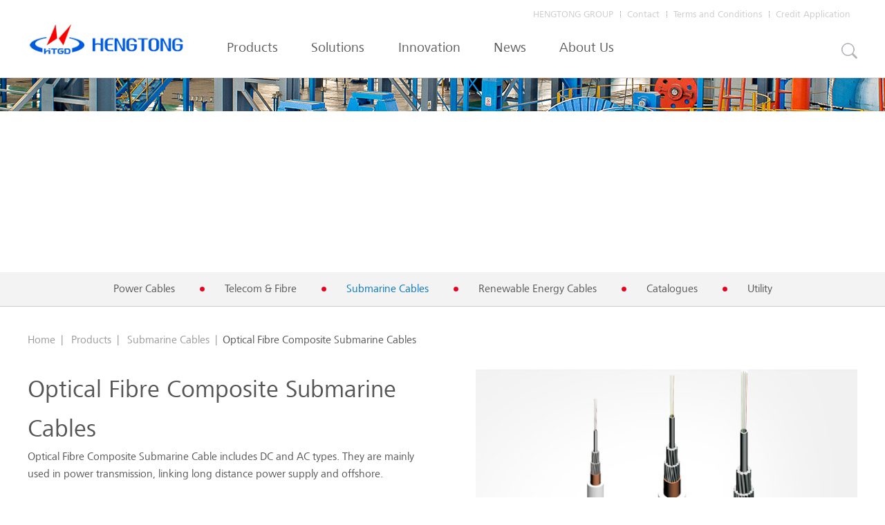

--- FILE ---
content_type: text/html; charset=utf-8
request_url: https://www.hengtongaustralia.com/product/13743.htm
body_size: 5596
content:
<!doctype html>
<html>
 <head>
  <title>HENGTONG GROUPOptical  Fibre Composite Submarine CablesSubmarine Cables_Submarine Cables_Hengtong Cable Australia Pty Ltd</title>
  <meta name="keywords" content="Optical  Fibre Composite Submarine Cables" />
  <meta name="description" content="Optical  Fibre Composite Submarine Cables" />
  <meta charset="utf-8" /> 
  <meta name="viewport" content="width=device-width, initial-scale=1.0, minimum-scale=1.0, user-scalable=no" /> 
  <meta name="renderer" content="webkit" /> 
  <meta http-equiv="X-UA-Compatible" content="IE=Edge" />  
  <meta name="format-detection" content="telephone=no" /> 
  <meta name="author" content="design by www.jerei.com" />
  <link rel="stylesheet" href="/resources/favicon.ico" />
  <link rel="stylesheet" href="/resources/ui/ui.css" />
  <link rel="stylesheet" href="/resources/ui/grid12.css" />
  <link rel="stylesheet" href="/resources/web/css/style.css" />
  <link rel="stylesheet" href="/resources/web/css/responsive.css" />
  <link rel="stylesheet" href="/resources/web/css/animate.css" />     
  <!--[if lt IE 9]><script src="/resources/web/lib/H5shiv.js"></script><![endif]--> 
  <script src="/resources/modules/seajs/sea.js" id="seajsnode"></script> 
  <script src="/resources/web/seajs.config.js" id="seajsConfig" domain="https://www.hengtongaustralia.com"></script>  
 </head>
 <body>
  <section class="bodyMain"> 
   <!--header--> 
   <header class="pageHeader maxWrap"> 
    <div class="head_top"> 
     <div class="wrap"> 
      <ul class="head_r fix"> 
       <!--<li class="li01">
						<a href="#">Region <i class="ico"></i></a>
						<div class="regin_box">
							<div class="wrap">
								<ul class="fix">
																<li>
									<div class="list_box">
									<a class="rect-75 img_box" href="javascript:;">
										<img src="/upload/images/2016/12/01/8ef49bcc3e4d448a90d291c17b8b1a1b.png" alt="ASIA-PACIFIC">
									</a>
									<a class="title01" href="javascript:;">ASIA-PACIFIC</a>
									<h3 class="title02">
										<a class="cn" href="http://www.hengtonggroup.com/" target="_blank">中文</a>
										<a class="cn" href="http://www.hengtonggroup.com/en" target="_blank">English</a>
									</h3>
									</div>
								</li>
								<li>
									<div class="list_box">
									<a class="rect-75 img_box" href="javascript:;">
										<img src="/upload/images/2016/12/01/11ff3cc1b2e0481cbb9547844a6c7a4c.png" alt="AFRICA">
									</a>
									<a class="title01" href="javascript:;">AFRICA</a>
									<h3 class="title02">
										<a class="cn" href="http://www.hengtonggroup.com/en" target="_blank">English</a>
									</h3>
									</div>
								</li>
								<li>
									<div class="list_box">
									<a class="rect-75 img_box" href="javascript:;">
										<img src="/upload/images/2016/12/01/600bf21ff0c042a8a3a4bf67aa6422a1.png" alt="MIDDLE-EAST NORTH AFRICA">
									</a>
									<a class="title01" href="javascript:;">MIDDLE-EAST NORTH AFRICA</a>
									<h3 class="title02">
										<a class="cn" href="http://www.hengtonggroup.com/en" target="_blank">English</a>
									</h3>
									</div>
								</li>
								<li>
									<div class="list_box">
									<a class="rect-75 img_box" href="javascript:;">
										<img src="/upload/images/2016/12/01/396bffac0a0f401f9fb39241eb92cafb.png" alt="COMMONWEALTH OF INDEPENDENT STATES">
									</a>
									<a class="title01" href="javascript:;">COMMONWEALTH OF INDEPENDENT STATES</a>
									<h3 class="title02">
										<a class="cn" href="http://www.hengtonggroup.com/en" target="_blank">English</a>
									</h3>
									</div>
								</li>
								<li>
									<div class="list_box">
									<a class="rect-75 img_box" href="javascript:;">
										<img src="/upload/images/2016/12/01/42f9038b08404d2e81aa7764b2748bb5.png" alt="EUROPE">
									</a>
									<a class="title01" href="javascript:;">EUROPE</a>
									<h3 class="title02">
										<a class="cn" href="http://www.hengtonggroup.com/en" target="_blank">English</a>
									</h3>
									</div>
								</li>
								<li>
									<div class="list_box">
									<a class="rect-75 img_box" href="javascript:;">
										<img src="/upload/images/2016/12/01/5e95613563ec430f8966540d86077672.png" alt="NORTH AMERICA">
									</a>
									<a class="title01" href="javascript:;">NORTH AMERICA</a>
									<h3 class="title02">
										<a class="cn" href="http://www.hengtonggroup.com/en" target="_blank">English</a>
									</h3>
									</div>
								</li>
								<li>
									<div class="list_box">
									<a class="rect-75 img_box" href="javascript:;">
										<img src="/upload/images/2016/12/01/97a06607cf874f24bb1a3f2638bd9ee8.png" alt="LATIN AMERICA">
									</a>
									<a class="title01" href="javascript:;">LATIN AMERICA</a>
									<h3 class="title02">
										<a class="cn" href="http://www.hengtonggroup.com/en" target="_blank">English</a>
									</h3>
									</div>
								</li>
								</ul>
							</div>
						</div>
					</li>--> 
       <li class="li02"> <a href="/upload/file/2021/11/05/cac96c2b69764d9a8787fd1e125f659e.pdf" target="_blank">Credit Application </a> </li> 
       <li class="li02"> <a href="/upload/file/2022/01/12/fd624b3167594831a2f1de6d66179ca0.pdf" target="_blank">Terms and Conditions</a> </li> 
       <li class="li02"> <a href="/about/contact.htm">Contact</a> </li> 
       <li class="li04"> <a href="http://www.hengtonggroup.com/en">HENGTONG GROUP</a> </li> 
       <!--<li class="li03">
<a href="/en/career/career-list-0.htm"  >Career</a>

					</li>--> 
       <!--<li class="li04">
<a href="###" class="val">HENGTONG Group<i class="ico"></i></a>
						<div class="option">
										<a href="http://www.alcobre.pt/" title="Alcobre – Conductores Eléctricos, S.A." target="_blank">Alcobre – Conductores Eléctricos, S.A.</a>
		<a href="http://www.cablescom.com/" title="Cable de Comunicaciones Zaragoza,S.L" target="_blank">Cable de Comunicaciones Zaragoza,S.L</a>
		<a href="http://www.voksel.co.id/" title="PT Voksel Electric Tbk" target="_blank">PT Voksel Electric Tbk</a>
		<a href="http://www.aberdare.co.za/" title="Aberdare Cable Proprietary Limited South Africa" target="_blank">Aberdare Cable Proprietary Limited South Africa</a>
						</div>
					</li>--> 
      </ul> 
     </div> 
    </div> 
    <div class="head_bottom"> 
     <div class="wrap fix"> 
      <div class="head_ser r">
       <a href="###" class="_val"></a>
      </div> 
      <nav class="nav r" id="menu"> 
       <ul class="fix"> 
        <li class="nav_li cur"> <a class="nav_a" href="/product/Power-System-list-0.htm">Products </a> 
         <!--<div class="setNav pa">
								<div class="wrap oh pr">
									<div class="setCon l">
									<h3 class="tit">Products</h3>
									<div class="p"><p>HENGTONG aims for high-end technology and products, conforms to the industrial trends of communication and electric power, and is dedicated to the needs of optical communication, power distribution＆transmission and a variety of special transmission applications.</p></div>
								</div>
								<ul class="setMenu l c">
									<li><a href="/product/Power-System-list-0.htm">Power Cables</a>
									</li>
									<li><a href="/product/Telecom-system-list-0.htm"> Telecom & Fibre</a>
									</li>
									<li><a href="/product/Submarine-System-list-0.htm">Submarine Cables</a>
									</li>
									<li><a href="/product/New-energy-list-0.htm">Renewable Energy Cables</a>
									</li>
									<li><a href="/product/Catalogues-list-0.htm">Catalogues</a>
									</li>
									<li><a href="/product/utility.htm">Utility</a>
									</li>
								</ul>
								<div class="set-img r">
									<a href="/product/Power-System-list-0.htm" title="Products"><img src="/upload/images/2016/12/12/e8d1585c54e74e819d396626cd2172bb.jpg" alt="Products"></a>
								</div>
							</div>
						</div>--> </li> 
        <li class="nav_li"> <a class="nav_a" href="/solutions/Power-System-Solutions-list-0.htm">Solutions </a> 
         <!--<div class="setNav pa">
								<div class="wrap oh pr">
									<div class="setCon l">
									<h3 class="tit">Solutions</h3>
									<div class="p"><p>HENGTONG, making the best of its advantages on the brand, marketing, technologies, equipment, management and the its team, proposes the first comprehensive application solution on wire &amp; cables in the industry, thus realizing the transition from providing single product to offering technical solutions.</p></div>
								</div>
								<ul class="setMenu l c">
									<li><a href="/solutions/Power-System-Solutions-list-0.htm">Power Solutions</a>
									</li>
									<li><a href="/solutions/Telecom-System-Solutions-list-0.htm">Telecom System Solutions</a>
									</li>
									<li><a href="/solutions/Submarine-System-Solutions-list-0.htm">Submarine System Solutions</a>
									</li>
									<li><a href="/solutions/New-energy-Solutions-list-0.htm">Renewable Solutions</a>
									</li>
								</ul>
								<div class="set-img r">
									<a href="/solutions/Power-System-Solutions-list-0.htm" title="Solutions"><img src="/upload/images/2016/12/12/74b16081b0044c70b7fa6c164157d97d.jpg" alt="Solutions"></a>
								</div>
							</div>
						</div>--> </li> 
        <li class="nav_li"> <a class="nav_a" href="/innovation/Innovation.htm">Innovation </a> 
         <!--<div class="setNav pa">
								<div class="wrap oh pr">
									<div class="setCon l">
									<h3 class="tit">Innovation</h3>
									<div class="p"><p>Innovation is the power house of HENGTONG GROUP, we have established R&amp;D center and industrial base at 11 provinces in China, West Europe, South America, South Asia, South Africa and Southeast Asia. All the technical design and manufacture of the products depends on the R＆D platforms.</p></div>
								</div>
								<ul class="setMenu l c">
									<li><a href="/innovation/Innovation.htm">Innovation</a>
										<ul class="MobilePush">
											<li><a href="/innovation/Research-Paper-list-0.htm">Research Paper</a></li>
											<li><a href="/innovation/Hengtong-advantage.htm">Hengtong Advantage</a></li>
										</ul>
									</li>
									<li><a href="/innovation/Power-System-list-0.htm">Certification</a>
										<ul class="MobilePush">
											<li><a href="/innovation/Power-System-list-0.htm">Power System</a></li>
											<li><a href="/innovation/Telecom-System-list-0.htm">Telecom System</a></li>
											<li><a href="/innovation/Submarine-System-list-0.htm">Submarine System</a></li>
											<li><a href="/innovation/New-Energy-list-0.htm">Renewable Energy</a></li>
										</ul>
									</li>
									<li><a href="/innovation/QMS-list-0.htm">QMS</a>
										<ul class="MobilePush">
											<li><a href="/innovation/QMS-list-0.htm">QMS</a></li>
										</ul>
									</li>
								</ul>
								<div class="set-img r">
									<a href="/innovation/Innovation.htm" title="Innovation"><img src="/upload/images/2016/12/07/8bd53112982b4871aa1d1224b7fcdb83.jpg" alt="Innovation"></a>
								</div>
							</div>
						</div>--> </li> 
        <li class="nav_li"> <a class="nav_a" href="/news/Hengtong-Rus.jsp">News </a> 
         <!--<div class="setNav pa">
								<div class="wrap oh pr">
									<div class="setCon l">
									<h3 class="tit">News</h3>
									<div class="p"><p>Aggregate the company&#39;s real-time dynamics, publish the latest news of HENGTONG GROUP. Thank you for your attention！</p></div>
								</div>
								<ul class="setMenu l c">
									<li><a href="/news/Hengtong-Rus.jsp">Hengtong Australia </a>
									</li>
									<li><a href="/news/News.jsp">Hengtong Group</a>
									</li>
								</ul>
								<div class="set-img r">
									<a href="/news/Hengtong-Rus.jsp" title="News"><img src="/upload/images/2016/11/23/c7a0adf4ef7d479d94d972823c2d0ee0.jpg" alt="News"></a>
								</div>
							</div>
						</div>--> </li> 
        <li class="nav_li"> <a class="nav_a" href="/about/Our-Company.htm">About Us </a> 
         <!--<div class="setNav pa">
								<div class="wrap oh pr">
									<div class="setCon l">
									<h3 class="tit">About Us</h3>
									<div class="p"><p>Founded in 1991, HENGTONG GROUP now has more than 50 wholly-owned and holding companies, including 3 public companies. As a global cable industry leader, HENGTONG provides customers with the most complete cable and system solutions, and even EPC service. Products include telecom and power cables.</p></div>
								</div>
								<ul class="setMenu l c">
									<li><a href="/about/Our-Company.htm">Our Company</a>
									</li>
									<li><a href="/about/Social-Responsibility.htm">Social Responsibility</a>
										<ul class="MobilePush">
											<li><a href="/about/ai-xin-gong-cheng-list-0.htm">Loving Care Projects</a></li>
										</ul>
									</li>
									<li><a href="/about/Videos-list-0.htm">Videos</a>
									</li>
									<li><a href="/about/contact.htm">Contact</a>
									</li>
								</ul>
								<div class="set-img r">
									<a href="/about/Our-Company.htm" title="About Us"><img src="/upload/images/2016/12/07/279475b7d1d64b29b07790a92eb5b1da.jpg" alt="About Us"></a>
								</div>
							</div>
						</div>--> </li> 
       </ul> 
      </nav> 
      <h1 class="logo l"> <a href="/" class="hidetext" title="Hengtong Cable Australia Pty Ltd">Hengtong Cable Australia Pty Ltd</a> </h1> 
      <a href="#menu" class="mobile_key"><i class="ion"></i></a> 
     </div> 
    </div> 
    <section class="h_search"> 
     <div class="wrap pr"> 
      <span class="b"></span> 
      <form action="/site/search.htm" method="get"> 
       <div class="item"> 
        <input id="searchbox" type="text" name="keywords" maxlength="20" class="inp " placeholder="keywords" /> 
        <button type="submit" class="btn">Search</button> 
       </div> 
      </form> 
     </div> 
    </section> 
   </header> 
   <!--header end--> 
   <!-- 下层banner区 --> 
   <section class="n_banner pr"> 
    <div class="n_bann_img UnmobilePush"> 
     <textarea>
				&lt;img src="/upload/images/2016/12/12/16d41cb8256f4820a89c2f98de71da71.jpg&quot;  alt=&quot;Products&quot;&gt;
			</textarea> 
    </div> 
    <h1 class="channel_current pa tc">Products</h1> 
   </section> 
   <!-- 下层banner区 --> 
   <section class="s_menu_bar maxWrap"> 
    <div class="wrap"> 
     <ul class="s_menu"> 
      <li class=" first"><a href="/product/Power-System-list-0.htm" target="">Power Cables</a></li> 
      <li class=""><a href="/product/Telecom-system-list-0.htm" target=""> Telecom &amp; Fibre</a></li> 
      <li class="cur"><a href="/product/Submarine-System-list-0.htm" target="">Submarine Cables</a></li> 
      <li class=""><a href="/product/New-energy-list-0.htm" target="">Renewable Energy Cables</a></li> 
      <li class=""><a href="/product/Catalogues-list-0.htm" target="">Catalogues</a></li> 
      <li class=""><a href="/product/utility.htm" target="">Utility</a></li> 
     </ul> 
    </div> 
   </section> 
   <!-- 面包屑 --> 
   <section class="breadCrum"> 
    <div class="wrap"> 
     <h3 class="posi"> <a href="/">Home</a><em>|</em> <a href="/product/Power-System-list-0.htm">Products</a><em>|</em><a href="/product/Submarine-System-list-0.htm"> Submarine Cables</a><em>|</em>Optical Fibre Composite Submarine Cables </h3> 
    </div> 
   </section> 
   <!-- 面包屑 --> 
   <section class="pro_detail"> 
    <div class="wrap"> 
     <!--part1--> 
     <div class="pro_detail_part1 fix fix_main"> 
      <div class="part1_r r"> 
       <ul class="row"> 
        <li class="span-12"> 
         <div class="list_box"> 
          <div class="img_box rect-75"> 
           <img src="/upload/images/2016/12/13/l/a3c716b6becb421fa9a831a119e0d530.jpg" alt="Optical  Fibre Composite Submarine Cables" class="_full" /> 
          </div> 
          <h3 class="img_title"> <a class="img_title_box"> Optical Fibre Composite Submarine Cables </a> </h3> 
         </div> </li> 
       </ul> 
      </div> 
      <div class="about_box1_word"> 
       <h2 class="word_title">Optical Fibre Composite Submarine Cables</h2> 
       <div class="word_p"> 
        <p>Optical Fibre Composite Submarine Cable includes DC and AC types. They are mainly used in power transmission, linking long distance power supply and offshore.</p>
        <p><br /></p>
        <p>Under construction...</p> 
       </div> 
       <div class="moreinfo"> 
       </div> 
       <div class="share_nullbox"> 
        <!--PC分享开始--> 
        <!--  <div class="share-box hidden-xs">
			        		<div class="hide">
							<div id="js-weixin-qrcode" class="weixin-qrcode">
									<a id="aboutbox-close"></a>
									<h3>使用微信扫描二维码</h3>
									<img src="/resources/web/img/wx_img.png" alt="">
							</div>
						</div>--> 
        <!--data_title与data_url 需调取数据--> 
        <!--<div class="share-list" data-share-title="title" data-share-description="description" data-share-img="img" data-share-url="url">
							<a href="#" class="share-item share-item-facebook js-share-item-btn" data-cmd="facebook">facebook</a>
							<a href="#" class="share-item share-item-twitter js-share-item-btn" data-cmd="twitter">twitter</a>
							<a href="#" class="share-item share-item-linkedin js-share-item-btn" data-cmd="linkedin">linkedin</a>
							<a href="#" class="share-item share-item-googleplus js-share-item-btn" data-cmd="googleplus">googleplus</a>
							<a href="#" class="share-item share-item-weibo js-share-item-btn" data-cmd="weibo">weibo</a>
							<a href="#" class="share-item share-item-weixin js-share-item-btn" data-cmd="weixin">weixin</a>
						</div>--> 
        <!--	</div>--> 
        <!--PC分享结束--> 
       </div> 
      </div> 
     </div> 
     <div class="pro_detail_part2 fix_main"> 
     </div> 
     <!--part2--> 
     <!--<div class="pro_detail_part2 fix_main">
				<h3 class="part2_title channel_title">Production Factory</h3>
				<div class="part2_main">
					<ul class="row">
						<li class="span-4 smal-12">
							<div class="list_box">
								<div class="img_box imgZoom">
									<span class="rect-75">
										<img src="/upload/images/2016/12/28/39f26572f75c43aaa12a307ddfe1dd0f.jpg" alt="Plastic extrusion process" class="_full">
									</span>
									<div class="list_title">
										<div class="list_title_box">Plastic extrusion process</div>
									</div>
								</div>
							</div>
						</li>
						<li class="span-4 smal-12">
							<div class="list_box">
								<div class="img_box imgZoom">
									<span class="rect-75">
										<img src="/upload/images/2016/12/28/2c42f3ad95294156a0f233cc4f363f9a.jpg" alt="Vertical finished cable combined tape armouring machine" class="_full">
									</span>
									<div class="list_title">
										<div class="list_title_box">Vertical finished cable combined tape armouring machine</div>
									</div>
								</div>
							</div>
						</li>
					</ul>
				</div>
			</div>--> 
    </div> 
    <!--下载列表--> 
    <!--下载列表 end--> 
    <!--part3--> 
   </section> 
   <!-- solution_detail three --> 
   <!--footer--> 
   <footer class="pageFooter"> 
    <!--<div class="foot_top">
			<div class="wrap fix">--> 
    <!----> 
    <!--	<dl class="f_dl f_dl4 l">
<dt><a href="#">Quick links</a></dt>
					<dd>
						<a href="http://www.aberdare.co.za/">Aberdare Cable Proprietary Limited South Africa</a>
						<a href="http://www.voksel.co.id/">PT Voksel Electric Tbk</a>
						<a href="http://www.cablescom.com/">Cable de Comunicaciones Zaragoza,S.L</a>
						<a href="http://www.alcobre.pt/">Alcobre – Conductores Eléctricos, S.A.</a>
						
					</dd>
				</dl>--> 
    <!--	<dl class="f_dl5 r">
					<dt>Follow Us

</dt>
					<dd class="share_list bdsharebuttonbox" data-tag="foot_share">
					<!-- 	<span class="st_linkedin_large" displaytext="Linkedin"></span> 
						<span class="st_facebook_large" displaytext="Facebook"></span> 
						<span class="st_twitter_large" displaytext="Tweet"></span> 
						<span class="st_youtube_large" displaytext="Youtube Subscribe" st_username="HENGTONG GROUP"></span>  --> 
    <!--<a href="#" class="bds_linkedin" data-cmd="linkedin" title="Share to linkedin"></a> 
						<a href="#" class="bds_fbook" data-cmd="fbook" title="Share to Facebook"></a> 
						<a href="#" class="bds_twi" data-cmd="twi" title="Share to Twitter"></a> 
					</dd>
				</dl>--> 
    <!--</div>--> 
    <!--</div>--> 
    <div class="foot_bottom"> 
     <div class="wrap fix"> 
      <div class="l"> 
       <a href="/" class="foot_logo"></a>Copyright &copy; 
       <script type="text/javascript" fixed="true">document.write((new Date()).getFullYear());</script> HENGTONG GROUP CO., LTD.&nbsp;&nbsp;All rights reserved. 
      </div> 
      <div class="r"> 
       <!-- <a href="/en/site/sitemap.htm">Sitemap</a><em>|</em><a href="/en/about/contact.htm">Contact</a>--> 
       <p style="font-size:20px;">Follow Us &nbsp; &nbsp; <a href="https://www.linkedin.com/company/hengtong-cable-australia-pty-ltd/"><img style="padding-right:120px;" src="/upload/images/2021/05/19/446d4358422e498eb52ef36b4625a44a.png" /></a></p> 
      </div> 
     </div> 
    </div> 
   </footer> 
   <!--footer end--> 
   <a href="javascript:;" class="gotop"></a>  
   <!-- share --> 
   <!-- <script fixed="true" type="text/javascript" src="http://w.sharethis.com/button/buttons.js"></script> 
<script fixed="true" type="text/javascript">stLight.options({publisher: "f4d2cb0f-d644-462e-b918-418e538790c7", doNotHash: false, doNotCopy: false, hashAddressBar: false});</script>  --> 
   <!-- share end --> 
  </section>
  <div style="display:none;" id="jr_analysis">
   <script src="https://s13.cnzz.com/z_stat.php?id=1264814455&web_id=1264814455" type="text/javascript"></script>
  </div>
 </body>
</html>
<script type="text/javascript">


var jrChannel='0#0';
seajs.use('js/pro_detail');
var caseCat='';

</script>

--- FILE ---
content_type: text/css
request_url: https://www.hengtongaustralia.com/resources/web/css/style.css
body_size: 13874
content:
/*

* name:Global && Pc StyleSheet

* version:v3.3.1

* update:雪碧图对齐

* date:2016-04-30

*/



/* 雪碧图 */

/* 对齐方案引用(http://www.zhangxinxu.com/wordpress/2016/03/css-layout-base-20px/) */



/*引入特殊字体*/

@import url(./font.css);



.ico { display:inline-block; width:20px; height:20px; white-space:nowrap; letter-spacing:-1em; text-indent:-99em; color:transparent; background:url(../img/ico.png);

	*text-indent:0; *zoom:expression( this.runtimeStyle['zoom'] = '1', this.innerHTML = '\3000');vertical-align: middle;}

.ico:before {content:'\3000';}

.ico1_2 { background-position:-20px 0;}

.ico1_3 { background-position:-40px 0;}

.ico1_4 { background-position:-60px 0;}

.ico1_5 { background-position:-80px 0;}

.ico2_1 { background-position:0 -20px;}

.ico2_2 { background-position:-20px -20px;}

.ico2_3 { background-position:-40px -20px;}

.ico2_4 { background-position:-60px -20px;}

.ico2_5 { background-position:-80px -20px;}

.ico3_1 { background-position:0 -40px;}

.ico3_2 { background-position:-20px -40px;}

.ico3_3 { background-position:-40px -40px;}

.ico3_4 { background-position:-60px -40px;}

.ico3_5 { background-position:-80px -40px;}

.ico4_1 { background-position:0 -60px;}

.ico4_2 { background-position:-20px -60px;}

.ico4_3 { background-position:-40px -60px;}

.ico4_4 { background-position:-60px -60px;}

.ico4_5 { background-position:-80px -60px;}

/* 常量设置 */

html { overflow-x:auto;}

html,body,.wrap { min-width:1200px;}

.wrap { width:1200px; margin-right:auto; margin-left:auto;}

body{font-size:14px; line-height:1.6; color:#555; background:#fff;font-family: 'frutigerNextLT';}

a{color:inherit;}

a:hover { color:#39f;}

::-moz-selection {color:#fff; background:#39f; }

::selection {color:#fff; background:#39f; }

::-webkit-input-placeholder { color:#aaa; } 

.placeholder { color:#aaa;}

/*css组件设置*/

.form-control, .input-group-addon, .btn{border-radius:2px; }

.form-control:focus { border-color:#66afe9; outline:0; box-shadow:inset 0 1px 1px rgba(0,0,0,0.075), 0 0 6px rgba(102, 175, 233, 0.6);}



.imgZoom img,.imgY180 img { -moz-transition:all .8s ease 0s; -ms-transition:all .8s ease 0s; -o-transition:all .8s ease 0s; -webkit-transition:all .8s ease 0s; transition:all .8s ease 0s;}



.imgZoom { overflow:hidden; }

.imgZoom:hover img{ -moz-transform:scale(1.1,1.1); -ms-transform:scale(1.1,1.1); -o-transform:scale(1.1,1.1); -webkit-transform:scale(1.1,1.1); transform:scale(1.1,1.1);}



.imgY180:hover img { cursor:pointer; -moz-transform:rotateY(180deg); -ms-transform:rotateY(180deg); -o-transform:rotateY(180deg); -webkit-transform:rotateY(180deg); transform:rotateY(180deg) }



/* 网站样式 */



/*通用样式*/

.i_channel_title{font-family: 'frutigerNextLT';}

h1,h2,h3,h4{font-weight:normal;}

.transition{ transition:all 0.5s ease;-moz-transition:all 0.5s ease;-ms-transition:all 0.5s ease;-o-transition:all 0.5s ease;-webkit-transition:all 0.5s ease;}

.rect-68{padding-bottom:68%;}

.rect-133{padding-bottom:133%}



.m_detail{display:inline-block;border:1px #0075c2 solid;border-radius: 20px; width:40%;padding:2px 0;overflow:hidden;border:1px #fff solid\9;}

.m_detail{transform: perspective(1px) translateZ(0);box-shadow: 0 0 1px transparent;position: relative; -webkit-transition-property: color; transition-property: color;-webkit-transition-duration: 0.3s;transition-duration: 0.3s;}

.m_detail:hover{color:#555;}

.m_detail:before{content: ""; position: absolute; z-index: -1;top: 0;bottom: 0; left: 0;right: 0; background: #fff; -webkit-transform: scaleX(0);transform: scaleX(0); -webkit-transform-origin: 50%; transform-origin: 50%;-webkit-transition-property: transform; transition-property: transform; -webkit-transition-duration: 0.3s; transition-duration: 0.3s; -webkit-transition-timing-function: ease-out;transition-timing-function: ease-out;border-radius: 20px; overflow: hidden;}

.m_detail:hover:before{-webkit-transform: scaleX(1);transform: scaleX(1);}



.rect-62{padding-bottom:62%;}

.rect-37{padding-bottom:37%;}



/*图片效果*/

.imgHover {overflow:hidden;background-color:#000;}

.imgHover .img_box{-moz-transition: all 1s cubic-bezier(0.19, 1, 0.22, 1);-o-transition: all 1s cubic-bezier(0.19, 1, 0.22, 1);-webkit-transition: all 1s cubic-bezier(0.19, 1, 0.22, 1);transition: all 1s cubic-bezier(0.19, 1, 0.22, 1);width:110%;max-width: 110%;}

.imgHover:hover .img_box{margin-left: -20px;opacity:.6;}

.imgHover .title{-moz-transform: translateY(40%);-ms-transform: translateY(40%);-webkit-transform: translateY(40%);transform: translateY(40%);-moz-transition: all 1s cubic-bezier(0.19, 1, 0.22, 1);-o-transition: all 1s cubic-bezier(0.19, 1, 0.22, 1);-webkit-transition: all 1s cubic-bezier(0.19, 1, 0.22, 1);transition: all 1s cubic-bezier(0.19, 1, 0.22, 1);opacity:1;}

.imgHover .text{-moz-transition: all 1s cubic-bezier(0.19, 1, 0.22, 1);-o-transition: all 1s cubic-bezier(0.19, 1, 0.22, 1);-webkit-transition: all 1s cubic-bezier(0.19, 1, 0.22, 1);transition: all 1s cubic-bezier(0.19, 1, 0.22, 1);-moz-transform: translateY(80%);-ms-transform: translateY(80%);-webkit-transform: translateY(80%);transform: translateY(80%);filter: progid:DXImageTransform.Microsoft.Alpha(Opacity=0);opacity: 0;color: #fff;line-height: 1.5;width: 100%;}

.imgHover:hover .title,.imgHover:hover .text{filter: progid:DXImageTransform.Microsoft.Alpha(enabled=false);opacity: 1;-moz-transform: translateY(0);-ms-transform: translateY(0);-webkit-transform: translateY(0);transform: translateY(0)}



.ico_100{width:100px;height:100px;background:url(../img/ico_100.png) no-repeat;display:block;margin:0 auto;}



.a_clean{transition:all 0s ease;-moz-transition:all 0s ease;-ms-transition:all 0s ease;-o-transition:all 0s ease;-webkit-transition:all 0s ease;}



/*通用头部*/

.mobile_key{display:none;}

.bodyMain{background-color:#fff;position:relative;z-index: 3;padding-top: 113px;}

/*.indexMain{padding-top:638px;margin-bottom:0;}*/

.pageHeader{position: fixed;left: 0;right:0;top: 0;z-index: 50; box-shadow: 0 1px 3px rgba(0,0,0,.2);background-color:#fff;}

.head_top{padding-top: 10px; position: relative; z-index: 5;}

.head_r > li{float: right;padding: 0 10px;background:url(../img/h_r_li.png) left center no-repeat;}

.head_r > li> a{color:#cdcdcd}

.head_r .li04{background:none;position:relative;}

.head_r .li04 .option{position:absolute;top:100%;width:300px;left:50%;margin-left:-105px; background-color: #f7f7f7;padding: 10px 0;display:none;}

.head_r .li04 .option a{display:block;padding: 0 5% 0 5%;line-height: 2;}



.head_r .li01 .regin_box{position:absolute;width:100%;left:0;right:0;top:110px;background:url(../img/black_95.png);display:none;}

.head_r .li01 .regin_box li{float:left;width:168px;height:350px;border-right:1px dotted #283745;}

.head_r .li01 .regin_box .list_box{padding:50px 10px;text-align:center;}

.head_r .li01 .regin_box li:last-child{border:none;}

.head_r .li01 .regin_box .list_box .img_box{margin-bottom:10px;}

.head_r .li01 .regin_box .list_box .title01{font-size:16px;color:#fff;margin-bottom:10px;display:block;}

.head_r .li01 .regin_box .list_box .title02{color:#96999c;}

.head_r .li01 .regin_box .list_box .title02 a{display:block;}



.logo a{display:block;width:228px;height:60px;background:url(../img/logo.png) no-repeat;background-size:contain;}



.head_ser,.head_lang{margin-top: 30px;}

.h_search{ background-color:#0087d2; padding:16px 0; display:none;position: absolute;top: 100%;width: 100%;}

.h_search .item .inp{ background:url(../img/h_ser_t.png) 10px center no-repeat #fff;font-size: 16px;color: #0087d2;height: 45px;line-height: 45px;vertical-align: top;box-sizing: border-box;padding-left: 45px;width:91%;}

.h_search .item .btn{border-radius: 0;background-color: transparent;color: #fff;font-size: 18px; font-weight: bold;line-height: 45px;height: 45px;vertical-align: top;padding: 0;margin: 0;width: 60px;text-align: center;}

.h_search .b{display:block;width:0;height:0;border-left:9px transparent solid;border-right:9px transparent solid;border-bottom:11px #0087d2 solid;position:absolute;top:-27px;right:5px;}

.head_ser{margin-left:1px;}

.head_ser ._val,.head_lang ._val{width:23px;height:23px;display:block;background:url(../img/header_search_ico.png) no-repeat center;}



.nav{width:76%;margin-top: 8px;}

.nav .nav_li{float:left; padding:0 2.65%;}

.nav .nav_li .nav_a{font-size:20px;display:block;padding-bottom: 14px;height:58px;line-height: 58px;color:#5b5b5b;font-family: 'frutigerNextLT';}

.nav .nav_li .setNav{width:100%;left:0;right:0;background-color:#fff;display:none; border-top: 1px #f0f0f0 solid;}

.nav .nav_li .setNav .set-img{width:25%;padding-top:25px;}

.nav .nav_li .setNav .set-img img{height:150px;width:100%;}

.nav .nav_li .setNav .setCon .tit{font-size:22px;color:#4e4e4e; margin-bottom: 20px;}

.nav .nav_li .setNav .setMenu{width:14%;padding-top:20px;padding-right:4%;padding-left:4%;border-right: 1px #e9ebed solid;min-height:255px;}

.nav .nav_li .setNav .setMenu li{ height: 40px;line-height: 40px;border-bottom: 1px #e9ebed solid;}

.nav .nav_li .setNav .setMenu li a{display:block;position:relative;color:#4a4a4a;}

.nav .nav_li .setNav .setCon{width: 42%;padding: 30px 5% 50px 2%;border-right: 1px #e9ebed solid;}

.nav .nav_li .setNav .setCon .p{color: #666;line-height: 28px;height: 140px;overflow: hidden;text-align: justify;letter-spacing: 0.5px;}

.nav .nav_li .setNav .set_close{display:block;width:21px;height:21px;background:url(../img/icons.png) 0 0 no-repeat;right: 0;bottom:7%;}

.nav .line {position: absolute;bottom: 0px;width: 0px;height: 2px;font-size: 3px;background-color: #ce1421;display: none;}

.nav .nav_li .setNav .tech-menuItems{border:none;}



.pageHeader{-webkit-transition:all 0.3s ease; transition:all 0.3s ease;}

.pageHeader.tophide{transform: translate(0,-30px);}



/*通用底部*/

.pageFooter{width: 100%;background:url(../img/footer_bj.png);position:relative;z-index:20;}

.foot_top{padding:40px 0 50px;}

.foot_top,.foot_top a{color:#fff;}

.foot_top .f_logo{margin-right:6%;margin-top: 12px;}

.foot_top .f_dl dt,.foot_top .f_dl5 dt{font-size:23px;position:relative;padding-bottom:12px;margin-bottom: 24px;}

.foot_top .f_dl dt:after,.foot_top .f_dl4 dt:after{content:'';width:40px;height:1px;background-color:#e60012;position: absolute;bottom: 0;left: 0;}

.foot_top .f_dl dd a{display:block;font-size:14px;color:#a7a8ab;line-height:28px;}

.foot_top .f_dl1{width:16%;}

.foot_top .f_dl2{width:20%;}

.foot_top .f_dl3{width:16%;}

.foot_top .f_dl3 dd{height:150px;overflow:hidden;position:relative;}

.foot_top .f_dl3 dd .scroll_bar{background:url(../img/white.2.png) center top repeat-y;}

.foot_top .f_dl3 dd .scroll_bar .scroll_slider{background:#e60012;}

.foot_top .f_dl4{width:26%;}

.foot_top .f_dl5{width:18%;}

.foot_top .f_dl5 dt{margin-bottom:0px;text-indent:10px;}

/*.st_linkedin_large .stLarge,.st_twitter_large .stLarge,.st_facebook_large .stLarge,.st_youtube_large a{background-image:url(../img/foot_share_ico.png)!important;background-repeat:no-repeat;}

.stButton .stLarge:hover{background-position:0px 0px!important;}

.st_facebook_large .stLarge{background-position:-32px 0px;}

.st_facebook_large .stLarge:hover{background-position:-32px 0px!important;}

.st_twitter_large .stLarge{background-position:-64px 0px;}

.st_twitter_large .stLarge:hover{background-position:-64px 0px!important;}

.st_youtube_large,.st_linkedin_large,.st_twitter_large,.st_facebook_large{width:32px;height:32px;display:inline-block;vertical-align:middle;}

.st_youtube_large .stYoutube a:hover { background-position:-96px 0px; }

.st_youtube_large .stYoutube { display:inline-block; position:relative; top:0; }

.st_youtube_large .stYoutube a { display:inline-block; width:32px; height:32px;background-position:-96px 0px;}

.st_youtube_large .stYoutube a img{display:none;}

*/

.foot_top .f_dl5 .share_list a{background:url(../img/foot_share_ico.png);margin:0px 6px 0px 6px;}

.foot_top .f_dl5 .share_list .bds_fbook{background-position:-32px 0px;}

.foot_top .f_dl5 .share_list .bds_twi{background-position:-64px 0px;}



.foot_bottom{background:url(../img/black.6.png) repeat;padding:26px 0;}

.foot_bottom,.foot_bottom a{color:#909092;}

.foot_bottom ._beian{margin: 0 15px;}

.foot_bottom .r em{margin:0 10px;}

.foot_bottom .foot_logo{width:61px;height:31px;background:url(../img/footer_logo.png) no-repeat center;display:inline-block;vertical-align: middle;margin-right:26px;}





/*首页中间区域*/

.videoBanner { width:100%; height:522px;overflow:hidden;z-index: 3;background-color:#fff;}

.videoBanner video,.videoBanner .cover { position:absolute; left:0; top:0;}

.videoBanner video { width:100%; height:auto;}

.videoBanner .cover { width:100%; height:100%;  color:#fff; text-align:center;}

.videoBanner .imgtext { position:absolute; left:50%; margin-left:-600px; bottom:70px;}

.videoBanner .vbtn { position:absolute; right:50%; margin-right:-600px; bottom:70px; font-size:0;}

.videoBanner .vbtn a { display:inline-block; width:58px; height:57px; background:url(../img/slide_btn.png) no-repeat;}

.videoBanner .vbtn a.stop {background-position: 0 0;}

.videoBanner .vbtn a.play { background-position: right 0; margin-left:20px;}

.videoBanner > img {position:absolute; width:1366px; height:100%; max-width:none; left:50%; margin-left:-683px; top:0;}

.videoBanner li .cover img{width:488px; height:279px; position:absolute; left:50%; top:50%; margin:-140px 0 0 -244px;}

.videoBanner .cover { width:100%; height:100%; position:absolute; left:0; top:0; background:url(../img/video_cover.png) repeat;}

/*.banner,.banner li{height:100%;}*/

/*.banner img{height:100%;width:100%;max-width: none;}*/

.banner .video_img{display:none;}

.banner.ie .cover{display:none;}

.banner.ie .video_img{display:block;}



.videoBanner li a{display:block; height:auto; text-align:center; overflow:hidden;}

.videoBanner li a img{display:inline-block; margin:0 -100%; margin:0 -50%\9; max-width:none; width:auto;}

.videoBanner .banner{height:522px;}



.i_part1,.i_part2,.i_part3,.i_part4{position:relative;z-index:20;background-color:#fff;}



/*index-part1*/

.i_part1{padding:66px 0px 50px;}

.i_part1 .list_box{position:relative;}

.i_part1 .list_box .text_box{position:absolute;width:100%;height:100%;top:0;left:0;color:#fff;}

.i_part1 .list_box .text_box a{color:#fff;padding:0px 26px;display:block;}

.i_part1 .text_box .title{font-size:34px;line-height:34px;height:90px;overflow:hidden;padding-top:60px;}



/*index-ipart2*/

.i_part2{width:100%;height:460px;overflow:hidden;}

.i_part2 li{ height:auto; text-align:center; overflow:hidden;}

.i_part2 li img{display:inline-block; margin:0 -100%; margin:0 -50%\9; max-width:none; width:auto;}

.i_part2 .my_navs,.i_part2 .part2_hd{position:absolute;width:1200px;left:50%;display:block;margin-left:-600px;}

.i_part2 .my_navs{bottom:90px;}

.i_part2 .my_navs a{font-size:0;width:12%;display:block;float:left;text-align:center;margin-right:1%;}

.i_part2 .my_navs .title{font-size:16px;color:#fff;}

.i_part2 .my_navs .nav_ico01{background-position:0px 0px;}

/*.i_part2 .my_navs a:hover .nav_ico01,.i_part2 .my_navs a.on .nav_ico01{background-position:0px -100px;}*/

.i_part2 .my_navs .nav_ico02{background-position:-100px 0px;}

/*.i_part2 .my_navs a:hover .nav_ico02,.i_part2 .my_navs a.on .nav_ico02{background-position:-100px -100px;}*/

.i_part2 .my_navs .nav_ico03{background-position:-200px 0px;}

/*.i_part2 .my_navs a:hover .nav_ico03,.i_part2 .my_navs a.on .nav_ico03{background-position:-200px -100px;}*/

.i_part2 .my_navs .nav_ico04{background-position:-300px 0px;}

/*.i_part2 .my_navs a:hover .nav_ico04,.i_part2 .my_navs a.on .nav_ico04{background-position:-300px -100px;}*/

.i_part2 .part2_hd{top:50px;color:#fff;}

.i_part2 .part2_hd .title{font-size:50px;}

.i_part2 .part2_hd .text{font-size:18px;}

.i_part2 .my_navs a:hover .ico_100{transform: translateY(-10px);-webkit-transform: translateY(-10px);}



/*index-ipart3*/

.i_part3{text-align:center;padding:70px 0px 60px;}

.i_part3 .part3_title{font-size:50px;color:#3e3a39;}

.i_part3 .part3_text{font-size:18px;color:#595757;padding:0px 190px 50px;}

.i_part3 .list_box{padding:0px 30px;}

.i_part3 .list_box .img_box{position:relative;border-radius:50%;overflow:hidden;width:80%;margin:0 auto;}

.i_part3 .list_box .img_box img{border-radius:50%;}

.i_part3 .list_box .text_box{font-size:16px;color:#221815;padding-top:20px;display:block;}

.i_part3 .list_box .img_po{position:absolute;width:100%;height:100%;background:url(../img/i_part3_bj.png);top:0;left:0;text-align:center;border-radius:50%;}

.i_part3 .list_box .img_po .ico_100{margin:50px auto 0px;}

.i_part3 .list_box .img_po .img_title{font-size:30px;color:#fff;}

.i_part3 .li1 .ico_100{background-position:0px -200px;}

.i_part3 .li2 .ico_100{background-position:-100px -200px;}

.i_part3 .li3 .ico_100{background-position:-200px -200px;}

.i_part3 li:hover .list_box .img_po{background:url(../img/blue_09.png);}

.i_part3 .list_box .img_po .ico_100{ transition:all 0.5s ease;-moz-transition:all 0.5s ease;-ms-transition:all 0.5s ease;-o-transition:all 0.5s ease;-webkit-transition:all 0.5s ease;}

.i_part3 .part3_main li:hover .ico_100{transform: translateY(-10px);-webkit-transform: translateY(-10px);}



/*index-ipart4*/

.i_part4{background-color:#efeff0;padding:60px 0px 80px;}

.i_part4 .part4_title{font-size:30px;color:#025a94;padding-bottom:26px;}

.i_part4 .part4_text{font-size:16px;color:#221815;margin-bottom:10px;line-height:22px;/*height:44px;overflow:hidden;*/}

.i_part4 .img_box{margin-bottom:20px;}

.i_part4 .part4_l li{margin-bottom:30px;}

.i_part4 .part4_l li:last-child{margin-bottom:0;}

.i_part4 .part4_l .tools{font-size:14px;color:#bcbdbd;}

.i_part4 .part4_l .tools .time{height:20px;line-height:20px;}

.i_part4 .part4_l .tools .share_more{height:20px;margin-left:10px;}

.i_part4 .part4_l .tools .stButton .stLarge{background:url(../img/ico.png) -40px 0px no-repeat!important;width:20px;height:20px;}



.i_part4 .part4_r .img_box{position:relative;}

.i_part4 .part4_r .video_ico{position:absolute;width:76px;height:76px;background:url(../img/video_ico.png) no-repeat center;top:50%;left:50%;margin-top:-38px;margin-left:-38px;}



/*下层--通用样式*/

.n_bann_img{height:281px;position:relative;overflow:hidden;} 

.n_bann_img img{position:absolute;top:0;left:50%;margin-left:-960px;width:1920px;height:100%;max-width: none;}

.channel_current{width:100%;font-family: frutigerNextLT;font-size: 52px;top:50%;margin-top: -35px;color:#fff;    text-shadow: 2px 2px 10px #555;filter:shadow(Color=#000000,Direction=10,Strength=10)}

.breadCrum{padding:35px 0 30px;}x

.breadCrum .posi{font-size:18px;color:#df0615;}

.breadCrum .posi > em{margin:0 8px;}

.breadCrum .posi > a,.breadCrum .posi > em{color:#9a9a9a;}

.channel_title{font-family: frutigerNextLT;font-size:36px; padding-bottom: 30px;}

.xc_main{min-height:300px;padding-bottom:70px;}



body .album_ordinary .album_close{background:#0075c2;}



/*通用选显卡头部*/

.threeLayer_menu{margin-bottom:54px;}

.threeLayer_menu li{text-align:center;float:left;}

.threeLayer_menu li a{display:block;border:1px solid #dbdbdb;padding:10px 0px;font-size:22px;color:#221815;border-right:none;}

.threeLayer_menu li:hover a,.threeLayer_menu li.cur a{background-color:#0075c2;color:#fff;}



/*创新发展*/

.inv_cx_part1{padding-bottom:104px;}

.inv_cx_part1 .part1_text{font-size:16px;color:#727171;padding-bottom:80px;}

.inv_cx_part1 .part1_main_hd{font-size:20px;color:#0075c2;margin-bottom:16px;}

.inv_cx_part1 .part1_main_bd{color:#727171;margin-bottom:46px;min-height:110px;}



.inv_cx_part2{padding-bottom:104px;}

.inv_cx_part2 .threeLayer_menu li.li3 a{border-right:1px solid #dbdbdb;}

.honorBox ._title { font-size:40px; color:#3e3a39; height:70px; line-height:70px;}

.honorScroll { height:340px; position:relative; overflow:hidden; }

.honorScroll li { height:38px; line-height:38px; font-size:14px; padding-left:10px; background:url(../img/list_dot1.png) left no-repeat; cursor:pointer; white-space:nowrap;text-overflow:ellipsis;overflow:hidden; }

.honorScroll li.cur a { color:#0075c2; }

.honor_img { max-width:76%;margin: 10px auto 0;border: 1px #c8c8c8 solid;}

.honor_img ._img { background:#fff url(../img/loading.gif) center no-repeat;}

.honorBox .scroll_bar,.honorBox .scroll_bar .scroll_slider{border-radius: 20px;}

.honorBox .scroll_bar .scroll_slider{ background-color:#0075c2; }



/*创新认证*/

.inv_renzheng{padding-bottom:40px;}

.inv_renzheng .threeLayer_menu li{width:25%;}

.inv_renzheng .threeLayer_menu .li4 a{border-right: 1px solid #dbdbdb;}

.inv_renzheng .list_box .img_box{position:relative;overflow:hidden;border:1px solid #c5c5c5;}

.inv_renzheng .list_box .img_box .hover_bj{position:absolute;width:100%;height:100%;top:100%;left:0;background:url(../img/black.6.png);display:block;}

.inv_renzheng .list_box .img_box .hover_ico{width:38px;height:38px;background:url(../img/inv_renzheng_ico.png) no-repeat center;display:block;position:absolute;top:50%;left:50%;margin-left:-19px;margin-top:-19px;}

.inv_renzheng .list_main li:hover .list_box .img_box .hover_bj{top:0;}

.inv_renzheng .list_box .list_title{text-align:center;font-size:18px;line-height:40px;}

.inv_renzheng .list_box .list_title a{white-space:nowrap;text-overflow:ellipsis;overflow:hidden;display:block;}

.inv_renzheng .list_main li{margin-bottom:34px;}



/*创新 下载*/

.widget-download-2 { margin-bottom:50px; }

.widget-download-2 ._hd li,.widget-download-2 ._bd ul,.widget-download-2 ._bd li { float:left; }



.widget-download-2 ._hd { background-color:#f7f7f7; padding:14px 0; font-size:18px; text-align:center; color:#3e3a39;border-top:2px solid #8c8c8c;border-bottom:1px #888888 dotted;}

.widget-download-2 ._hd li { position:relative; height:18px; line-height:18px;}



.widget-download-2 ._d1 { width:75%; }

.widget-download-2 ._d2 { width:20%;color:#9c9a9a;}

.widget-download-2 ._d3 { width:20%; }

.widget-download-2 ._d4 { width:20%; }



.widget-download-2 ._bd ul { width:100%; text-align:center; padding:16px 0;border-bottom:1px #888888 dotted;}

.widget-download-2 ._bd li { line-height:1.8em; height:1.8em;}

.widget-download-2 ._bd img { vertical-align:middle; margin-top:-3px; margin-right:3px; }

.widget-download-2 ._bd ._d1 { font-size:16px; text-align:left; text-indent:10px; white-space:nowrap;text-overflow:ellipsis;overflow:hidden; }

.widget-download-2 ._bd ._d3 a,.widget-download-2 ._bd ._d4 a { color:#ea5413; }



.widget-download-2 ._bd ul:hover { background-color:#f6f6f6;}

.widget-download-2 ._bd ul:hover ._d1,.widget-download-2 ._bd ul:hover ._d1 a { color:#ea5413; }



@media only screen and (max-width:480px) { 



.widget-download-2 ._d2,.widget-download-2 ._d4 { display:none; }

.widget-download-2 ._d1 { width:70%;}

.widget-download-2 ._d3 { width:30%;}



}



/*分页*/

.page{font-size:16px; color: #909090; text-align: center;}

.page a,.page span { color: #909090;display: inline-block;padding: 5px 5px;vertical-align: middle;margin: 0 0 10px -1px;}

.page .goprev{margin-right: 30px;}

.page .gonext,.page .count {margin-left: 30px;}

.page a:hover,.page span{color:#ce1421;}

.page .goprev,.page span.gonext,.page a.gonext{width:23.5px;height:12px;background:url(../img/page_arr.png) no-repeat 0px -12px;padding:0;}

.page a.goprev:hover{background-position:0px 0px;}

.page span.gonext,.page a.gonext{background-position:-23.5px -12px;}

.page span.gonext:hover,.page a.gonext:hover{background-position:-23.5px 0px;}

.page span.count { border: 0;background: 0;color: #909090;}



/*新闻列表*/

.rect-33{padding-bottom:33%;}

.rect-52{padding-bottom:52%;}

.news_list_banner{width:100%;height:0;padding-bottom:33%;overflow:hidden;position:relative;}

.news_list_banner .banner_box{position:relative;}

.news_list_banner .banner_box .banner_img{width:66%;}

.news_list_banner .banner_box .banner_title{width:34%;background-color:#0075c2;color:#fff;min-height:412px;}

.news_list_banner .banner_title .title_box{padding:50px 40px;}

.news_list_banner .banner_title .title{font-size:28px;margin-bottom:40px;}

.news_list_banner .banner_title .more_btn{width:126px;height:40px;border:1px solid #fff;border-radius:30px;display:block;text-align:center;line-height:40px;color:#fff;}

.news_list_banner .slide_nav{width:34%;text-align:center;bottom:60px;left:0;font-size:0;}

.news_list_banner .slide_nav a{display:inline-block;*display:inline;*zoom: 1;width:14px;height:14px;border:1px solid #fff; border-radius:50%;margin:0px 10px;opacity:.6;}

.news_list_banner .slide_nav a.on{background-color:#fff;opacity:1;}



.news_list_hd{background-color:#edf3f8;padding:14px 30px;margin-top:30px;}

.news_list_hd .hd_title{font-size:18px;color:#3b3b3b;margin-right:14px;height:30px;line-height:30px;display:inline-block;*display:inline;*zoom: 1;vertical-align:middle;}

.news_list_hd .hd_title02{margin-left:4%}

.news_list_hd input,.news_list_hd button{border:none;height:30px;line-height:30px;display:inline-block;*display:inline;*zoom: 1;vertical-align:middle;}

.news_list_hd input{width:32%;padding:0px 10px;}

.news_list_hd button{background:#0075c1;width:14%;text-align:center;color:#fff;outline:none;margin-left:4%;cursor:pointer;}

.news_list_hd .select_box{width:14%;margin-right:12px;}

.news_list_hd .select-ui-choose-default{border-radius:0px;border:0px;height:30px;line-height:30px;color:#0075c1;}

.news_list_hd .select-ui-choose-default ._arrow .arr{ border:8px solid;border-color:#0075c1 transparent transparent;left:-10px;}

.news_list_hd .select-ui-choose-default.on ._arrow .arr{border-color: transparent transparent #0075c1;margin-top: -.8em;}

.news_list_hd .select-ui-choose-default-bottom.on{border-radius:0px;}

body .select-ui-options-default-bottom{border-radius:0px;border:0px;background:#f0f0f0;}

body .select-ui-options-default li:hover{background:#0075c1;}



.news_list_bd{padding-bottom:50px;}

.news_list_bd .nodata{padding-top:30px;}

.news_list_bd .list_box{padding:40px 30px;border-bottom:1px solid #e3e8ef;}

.news_list_bd .list_time{width:80px;height:80px;background-color:#edf3f8;color:#0075c1;text-align:center;}

.news_list_bd .list_time ._day{font-size:40px;line-height:40px;display:block;margin-top:8px;}

.news_list_bd .list_time ._year{font-size:16px;}

.news_list_bd .list_main{width:88%;}

.news_list_bd .list_title{font-size:24px;color:#000;margin-bottom:6px;}

.news_list_bd .list_text{color:#585858;margin-bottom:20px;}

.news_list_bd .more{color:#b4b4b4}

.news_list_bd li:hover .list_box{background-color:#f6f9fb;}

.news_list_bd li:hover .list_time{background-color:#df0615;color:#fff;}

.news_list_bd li:hover .list_title{color:#0075c1;}

.news_list_bd li:hover .more{color:#0075c1;}



/*产品列表*/

.pro_list_hd{position:relative;}

.pro_list_hd .list_hd_img{width:100%;height:0;padding-bottom:37%;overflow:hidden;}

.pro_list_hd .list_hd_main{position:absolute;width:45%;left:50px;top:54px;background:url(../img/white_85.png);border-bottom:4px solid #0075c1;min-height:330px;}

.pro_list_hd .hd_main_box{padding:60px 45px 40px;}



.pro_list_bd{padding:46px 0px 40px;}

.pro_list_bd .list_main{display:block;padding:18px 0px 46px;}

.pro_list_bd .list_title{font-size:24px;color:#3e3e3e;white-space:nowrap;text-overflow:ellipsis;overflow:hidden;}

.pro_list_bd .list_text{color:#959595;white-space:nowrap;text-overflow:ellipsis;overflow:hidden;margin-bottom:20px;}

.pro_list_bd .list_more{display:block;color:#0070c2;}



/*视频列表*/

.video_list .threeLayer_menu li{width:25%;}

.video_list .threeLayer_menu li.li4 a{border-right: 1px solid #dbdbdb;}

.video_list_box{padding-bottom:50px;}

.video_list_box .img_box{position:relative;}

.video_list_box .img_box .list_title{display:none;}

.video_list_box .video_ico{position:absolute;width:80px;height:80px;display:block;background:url(../img/play.png) no-repeat center;top:50%;left:50%;margin-left:-40px;margin-top:-40px;}

.video_list_box .list_main{padding:24px 28px;background-color:#edf3f8;}

.video_list_box .list_title{font-size:20px;color:#221815;line-height:30px;height:90px;overflow:hidden;margin-bottom:8px;display:block;}

.video_list_box .list_time{color:#0075c1;line-height:40px;}

.video_list_box .stButton .stLarge{width:40px;height:40px;background:url(../img/share_more_ico.png) no-repeat!important;}

.video_list_box .stButton .stLarge:hover{opacity:1;}

.video_list_box li:hover .list_main{background-color:#0075c1;}

.video_list_box li:hover .list_title,.video_list_box li:hover .list_time{color:#fff;}

.video_list_box li:hover .stButton .stLarge{background-position:-40px 0px!important;}

.video_list_box li{margin-bottom:32px;}



.i_video_box .about-video-close{position: absolute;top: 10px;right:1%;width: 30px;height: 30px;background: transparent url(../img/hw1_sprite.png);background-repeat: no-repeat;cursor: pointer;z-index: 10;}

#aboutbox-close{position: absolute;top: 10px;right:1%;width: 30px;height: 30px;background: transparent url(../img/hw1_sprite2.png);background-repeat: no-repeat;cursor: pointer;z-index: 10;}



/*产品详细*/

.pro_detail_part1{padding-bottom:70px;}

.pro_detail_part1 .part1_l{width:50%;}

.pro_detail_part1 .part1_r{width:46%;height:500px;overflow:hidden;}

.pro_detail_part1 .part1_l .title{font-size:50px;color:#1f1f1f;margin-bottom:10px;}

.pro_detail_part1 .part1_l .text{color:#808080;line-height:30px;padding-bottom:50px;min-height:275px;}

.pro_detail_part1 .part1_l .fix_nav li{float:left;width:24%;display:table;margin-right:12px;}

.pro_detail_part1 .part1_l .fix_nav li a{display:block;margin-right:8px;text-align:center;font-size:18px;vertical-align:middle;display:table-cell;height:75px;background-color:#edf3f8;color:#3c3c3c;}

.pro_detail_part1 .part1_l .fix_nav li.active a{background-color:#df0615;color:#fff;}

.pro_detail_part1 .part1_l .fix_nav .fixed{position:fixed;top:112px;left:50%;width:1200px;margin-left:-600px;z-index:3;}

.pro_detail_part1 .part1_l .fix_nav .tophide{top:82px;}



.pro_detail_part1 .part1_r .img_title{font-size:22px;color:#df0615;padding-top:20px;}

.pro_detail_part1 .part1_r .arrs{bottom:20px;width:56px;height:56px;background:url(../img/pro_detail_arr.jpg) no-repeat;}

.pro_detail_part1 .part1_r .arr_prev{background-position:0px 0px;right:80px;}

.pro_detail_part1 .part1_r .arr_next{background-position:-56px 0px;right:0px;}



.pro_detail_part2{padding-bottom:70px;}

.pro_detail_part2 .list_box .img_box{position:relative;}

.pro_detail_part2 .list_box .hover_link{position:absolute;width:100%;height:100%;top:0;left:0;text-align:center;display:none;}

.pro_detail_part2 .list_box .hover_link a{display:inline-block;*display:inline;*zoom: 1;margin:70px 15px;font-size:16px;color:#fff;text-align:center;}

.pro_detail_part2 .list_box .link_ico{width:50px;height:50px;background:url(../img/pro_detail_part2_ico.png) no-repeat;display:block;margin:0 auto;}

.pro_detail_part2 .list_box .link_ico02{background-position:-50px 0px;}

.pro_detail_part2 .list_box .list_main{padding:30px;border:1px solid #d3d3d4;}

.pro_detail_part2 .list_box .list_title{font-size:20px;color:#1e1e1e;margin-bottom:20px;}

.pro_detail_part2 .list_box .list_text{color:#393939;max-height:110px;overflow:hidden;}

.pro_detail_part2 li:hover .list_box .list_main{background:#edf3f8;}

.pro_detail_part2 li:hover .list_box .hover_link{display:block;}



.pro_detail_part3{position:relative;width:100%;height:450px;overflow:hidden;}

.pro_detail_part3 .img_box{display:block; height:auto; text-align:center; overflow:hidden;}

.pro_detail_part3 .img_box img{display:inline-block; margin:0 -100%; margin:0 -50%\9; max-width:none; width:auto;}

.pro_detail_part3 .part3_main{position:absolute;width:1200px;top:0;left:50%;margin-left:-600px;padding-top:120px;color:#fff;}

.pro_detail_part3 .part3_main .text{width:50%;margin-bottom:50px;}

.pro_detail_part3 .part3_main .more_btn{width:180px;height:43px;line-height:43px;text-align:center;background:#df0615;display:block;color:#fff;}







/*Our Company*/

.about_box1_video{width:50%;margin-left:3%;}

.about_box1_video ._play{width:90px;height:90px;display:block;background:url(../img/play.png) no-repeat;top:50%;left:50%;margin-top:-45px;margin-left:-45px;}

.about_box1_word .word_title{font-size:36px;}

.about_box1_word .word_p,.about_box1_word .moreinfo{font-size:16px;}

.about_box1_word .moreinfo{height:auto;}

.expand-more{margin:20px 0; display:none;}

.expand-more > a{color:#0075c1;}

.share_nullbox .share-box {}

.share-box .share-item{width: 28px;height: 28px;display: inline-block;background-image: url(../img/a_share.gif); background-repeat: no-repeat;text-indent: -10000%;}

.share-box .share-item-facebook{background-position: 0 0;}

.share-box .share-item-twitter{background-position: -38px 0;}

.share-box .share-item-linkedin{background-position: -75px 0;}

.share-box .share-item-googleplus{background-position: -111px 0;}

.share-box .share-item-weibo{background-position: -148px 0;}

.share-box .share-item-weixin{background-position: -185px 0;}

.about_box2{background:url(../img/ab_bg2.jpg) center top no-repeat;padding: 100px 0 90px;margin-top:60px;}

.widget-area li{float:left;width:20%;text-align: center;cursor:pointer;}

.widget-area .li1,.widget-area .li2{width:18%;}

.widget-area .li5{width:24%;}

.widget-area li .s1{font-family: Impact;font-size:90px;color:#fff;line-height: 120px;}

.widget-area li .s2{font-size:36px;color:#000;}

.widget-area li .p2{padding: 0 8%;font-size:15px;}

.widget-area li:hover .s1{color:#dd081e;}

.about_box3{padding:50px 0 60px;}

.about_box4{padding: 0 0 75px;}

.develop_tab{height:500px;padding-bottom:30px;overflow:hidden;}

.develop_con{height:500px;}

.develop_con > img{max-width: none;}

.develop_con ._con_word{width:600px;top:0;left:6%;background:url(../img/gray.9.png) repeat;bottom:0;-webkit-transform: skew(-10deg);-ms-transform: skew(-10deg);-o-transform: skew(-10deg); transform: skew(-10deg);}

.develop_con ._con_word .pbox{padding:15%;-webkit-transform: skew(10deg);-ms-transform: skew(10deg);-o-transform: skew(10deg);transform: skew(10deg);}

.develop_con ._con_word .channel_title{padding-bottom:10px;}

.develop_con ._con_word .year{font-size:60px;color:#dd081e;font-weight: bold;}

.develop_con ._con_word .p{font-size:16px;}

.develop_menu{font-size:0;text-align: right;padding: 0 2%;position: relative;z-index: 3;position: absolute;right: 0; bottom:0;left: 0;}

.develop_menu >li{display:inline-block;*display:inline;*zoom:1;background-image:url(../img/de_ve.png);background-repeat:no-repeat;background-position:center top;background-size:cover;font-size:18px;    width: 107px;margin-left: -10px;position:relative;}

.develop_menu >li ._t{display:block;height:58px;line-height: 58px;color:#fff;text-align: center;padding: 0 10px;cursor: pointer;}

.develop_menu >li:before{content:'';width:0;height:0;border-left:6px transparent solid;border-right:6px transparent solid;border-bottom:6px #0064a5 solid;position:absolute;left: 50%;margin-left: -6px;top: -6px;display:none;}

.develop_menu >.tab_t_cur:before{display:block;} 

.i_video_box .about-video-close{position: absolute;top: 10px;right:1%;width: 30px;height: 30px;background: transparent url(../img/hw1_sprite.png);background-repeat: no-repeat;cursor: pointer;z-index: 10;}

#aboutbox-close{position: absolute;top: 10px;right:1%;width: 30px;height: 30px;background: transparent url(../img/hw1_sprite2.png);background-repeat: no-repeat;cursor: pointer;z-index: 10;}

.weixin-qrcode{padding:20px;background-color:#fff;min-height: 100px}



/*social*/

.social_t{font-size:44px;}

.social_box2{padding:40px 0 55px;}

.social_box2 li{text-align: center;}

.social_box2 li .s1,.social_box2 li .s2,.social_box2 li .b1{font-family: Impact;font-size:90px;color:#0075c1;line-height: 120px;}

.social_box2 li .p2{padding: 0 18%;}

.social_box3{padding:0 0  85px;}

.social_box3 .so_box2_con{top:0;left:0;padding:5% 5% 5% 18%;width: 48%;bottom:0;}

.social_box3 .so_box2_con .s_img{display:block;width:120px;height:125px;position:absolute;left:8%;top: 30%;}

.social_box3 .so_box2_con .social_t{font-size:30px;padding-top: 40px;}

.social_box3 .so_box2_con .word_p{font-size:16px;}

.social_box4{background:url(../img/so_bg4.jpg) no-repeat center;padding:40px 0 55px;text-align:center;color:#fff;overflow:hidden;}

.social_box4 .hd_text{padding:20px 16%;}

.social_box4 .part3_bd{margin-top:40px;}

.social_box4 .part3_bd .bd_title{font-size:22px;margin: 10px 0;}

.social_box4 .part3_bd a{color:#fff;}

.social_box4 .part3_bd .bd_ico{width:158px;height:158px;background:url(../img/shze_home_bottom_ico.png) no-repeat;display:block;margin:0 auto;}

.social_box4 .part3_bd .bd_ico02{background-position:-158px 0px;} 

.social_box4 .part3_bd .bd_ico03{background-position:-316px 0px;} 

.social_box4 .part3_bd .bd_ico02{background-position:-474px 0px;} 

.social_box4 .part3_bd li:hover .bd_ico{transform: translateY(-10px);-webkit-transform: translateY(-10px);}





/*global partner*/

.globalPartner_box1{padding-bottom:40px;}

.globalPartner_box1 .channel_title{padding-bottom: 20px;}

.globalMap_tab .tab_b{border:1px #d8d8d8 solid;height:52px;line-height: 52px;overflow:hidden;}

.globalMap_tab .tab_t{width:16.6667%;text-align: center;font-size:15px;border-left:1px #d8d8d8 solid;line-height: 53px;height: 53px;}

.globalMap_tab .tab_t .t{display:inline-block;vertical-align: middle; height: auto;line-height: 1.2;}

.globalMap_tab .first{border-left:0;}

.globalMap_tab .tab_t_cur{background-color:#0075c2;color:#fff;}

.globalMap_tab .tab_c{padding:20px 0 50px;}

.globalMap_tab .inter-map-tab{height:505px;margin-bottom:90px;}

.globalMap_tab .inter-map-tab .cy_t{ width: 115px;font-size: 13px;font-weight: bold;}

.globalMap_tab .inter-map-tab .cy_img{width: 122px;height:80px;}

.globalMap_tab .inter-map-tab .cy_img img{width:100%;}

/*.globalMap_tab .inter-map-tab .cy_img:after{content:'';width:0;height:0;border-left:14px transparent solid;border-right:14px transparent solid;border-top:14px #0075c2 solid;position:absolute;left:50%;margin-left:-14px;bottom: -14px;}*/

.pinpai_list li{float:left;width:199px;border:1px #b4b4b4 solid;margin-left:-1px;margin-top: -1px;}

.pinpai_list .img{display:block;width:100%;height:110px;text-align: center;vertical-align: middle;overflow: hidden;font-size: 0;}

.pinpai_list .img img{display: inline-block;vertical-align: middle;}

.pinpai_list .img .line{display: inline-block;vertical-align: middle;height: 100%;width: 0;}

.oversea_list >ul>li{float:left;width:399px;border:1px #b4b4b4 solid;margin-left:-1px;margin-top:-1px;position:relative; height: 260px;overflow: hidden;}

.oversea_list >ul>li .pbox{display:block;padding: 12%;}

.oversea_list >ul>li .name{font-size:16px;color:#0075c2;margin:15px 0 5px;line-height: 22px;}

.oversea_list >ul>li .name,.oversea_list >ul>li .addr{font-weight: bold;}

.oversea_list >ul>li .p{line-height: 1.4;margin-top:5px;height: 38px;overflow: hidden;}

.oversea_list >ul>li .link{width:42px;height:42px;line-height: 42px;background-color:#0075c2;position:absolute;right:0;bottom:0;text-align: center;}



/*solutions 列表*/

.solution_bg_color{background-color:#edf3f8;}

.solution_list{padding-bottom:80px;}

.solution_list li{background-color:#fff;}

.solution_list li .img{display:block;overflow:hidden;}

.solution_list li .pbox{padding:8%;}

.solution_list .pbox .title{font-size:36px;line-height: 1.5;padding-top: 15%;}

.solution_list .pbox .p{font-size:16px;margin-top: 15px;}

.solution_list .pbox .m_detail{width: 27%;text-align: center;padding: 8px 0;background-color:#0075c2;color: #fff;margin-top: 50px;}

.solution_list .pbox .m_detail:hover{color:#555;}



/*solutions 详情*/

.solu_det_box1{margin-bottom:40px;}

.solu_det_point .num_box{cursor:pointer;}

.solu_det_point .num_box .num{display: block;width: 20px;height: 20px;border-radius: 50%;/*background-color: #fff600;*/text-align: center;line-height: 20px;position:relative;z-index:4;font-size:0;}

.solu_det_point .solu_con{display:none;z-index: 5;width:211px;border:1px solid #0075c2;}

.solu_det_point .solu_con img{max-width: none;width:100%;}

.solu_det_point .solu_con .title{font-size:13px;color:#fff;background-color:#0075c2;padding: 10px 5%; font-family: arial;}

.solu_det_point .solu_con:after{content:'';width:0;height:0;border-left:11px transparent solid;border-right:11px transparent solid;border-top:11px #0075c2 solid;position:absolute;left:50%;margin-left:-11px;}

.solu_det_point .num_box .pulse {  

    position: absolute;  

    width:21px;   

    height:21px;  

    left:50%;  

    top:50%;  

    margin-top:-12px;

    margin-left:-12px;

    border:2px solid #fff;    

    border-radius:50%;  

    z-index: 1;  

    opacity:0;  

    -webkit-animation: warn 2s linear 2s infinite;  

    -moz-animation: warn 2s linear 2s infinite;  

    animation: warn 2s linear 2s infinite; 

}  

.solu_det_point .num_box .pulse01{  

    position: absolute;  

    width:22px;   

    height:22px;  

    left:50%;  

    top:50%;  

    margin-top:-12px;

    margin-left:-12px;

    border:1px solid #fff;    

    border-radius:50%;  

    z-index: 1;  

    opacity:0;  

    -webkit-animation: warn 2s linear 2.5s infinite;  

    -moz-animation: warn 2s linear 2.5s infinite;  

    animation: warn 2s linear 2.5s infinite; 

} 

.solu_det_point .num_box .pulse02{  

    position: absolute;  

    width:23px;   

    height:23px;  

    left:50%;  

    top:50%;  

    margin-top:-13px;

    margin-left:-13px;

    border:1px solid #fff;    

    border-radius:50%;  

    z-index: 1;  

    opacity:0;  

    -webkit-animation: warn 2s linear infinite;  

    -moz-animation: warn 2s linear infinite;  

    animation: warn 2s linear infinite;  

}  



@keyframes warn {  

    0% {  

        transform: scale(1);  

        opacity: 0;  

    }  

    25% {  

        transform: scale(1.1);  

        opacity: 0.2;  

    }  

    50% {  

        transform: scale(1.2);  

        opacity: 0.4;  

    }  

    75% {  

        transform: scale(1.3);  

        opacity: 0.2;  

    }  

    100% {  

        transform: scale(1.4);  

        opacity: 0;  

    }  

}  

@-webkit-keyframes "warn" {  

    0% {  

        transform: scale(1);  

        opacity: 0;  

    }  

    25% {  

        transform: scale(1.1);  

        opacity: 0.2;  

    }  

    50% {  

        transform: scale(1.2);  

        opacity: 0.4;  

    }  

    75% {  

        transform: scale(1.3);  

        opacity: 0.2;  

    }  

    100% {  

        transform: scale(1.4);  

        opacity: 0;  

    }  

}  

.solu_det_box3{padding:60px 0;}

.solu_det_box3 .channel_title{padding-bottom:10px;}

.also_list_scroll .al_arrs{display:block;width:20px;height:37px;background:url(../img/sol_det_btn.png) no-repeat;position:absolute;top:50%;margin-top:-38px;z-index: 3;}

.also_list_scroll .al_prev{left:-4%;}

.also_list_scroll .al_next{right:-4%;background-position: right 0;}

.also_list{height:221px;overflow:hidden;}

.also_list .rect-62 >img{width:100%;}

.also_list .title>a{display:block;padding: 10px 3%;}



/*招聘列表*/

.joblist_box2{padding:45px 0 0;}

.joblist_box2 .j_wrod{width:33.3%;background-color:#005495;}

.joblist_box2 .j_wrod > dl{padding:10% 12%;color:#fff;}

.joblist_box2 .j_wrod >dl>dt{font-size:32px;font-family: frutigerNextLT;margin-bottom: 30px;}

.joblist_box2 .j_wrod >dl>dd{border-top:1px #1c67a1 solid;padding: 13px 0;cursor:pointer;}

.joblist_box2 .j_img{width: 66%;}

.joblist_box2 .j_img .info{left:0;background:url(../img/black_95.png) repeat;bottom:15%;width: 70%;}

.joblist_box2 .j_img .info>.t{font-size:30px;color:#fff;font-family: frutigerNextLT;padding: 10px 0 10px 8%;}

.job_list_hd{padding:34px 0px;}

.job_list_hd .hd_title{font-size:14px;color:#000;margin-right:20px;}

.job_list_hd .main_list{font-size:13px;color:#5a5a5a;}

.job_list_hd .main_list li{float:left;margin-right:20px;margin-bottom:10px;}

.job_list_hd .main_list li.cur{color:#0372c3;}

.job_list_hd .company{margin-bottom:20px;}

.job_list_hd .addres,.job_list_hd .jobs{margin-bottom:24px;}

.job_list_hd .select_box{width:20%;border-radius:0px;border-color:#e4e4e4;}

.job_list_hd .select-ui-choose-default ._arrow .arr{border-color:#e4e4e4 transparent transparent;}

.job_list_hd .select-ui-choose-default.on ._arrow .arr{border-color: transparent transparent #e4e4e4;}

.job_list_hd .select-ui-choose-default ._arrow{width:24px;}

.job_list_hd .search .hd_title{font-size:24px;}

.job_list_hd .search .search_box{width:80%;}

.job_list_hd .search .search_box .iput_box> input{border:none;width:86%;margin-left:7%;}

.job_list_hd .search .search_box .but_box .button{border:none;width:100%;background:none;outline:none;color:#fff;font-size:16px;line-height: 40px;font-family: frutigerNextLT;text-transform: uppercase;}

.job_list_hd .search .search_box .iput_box{width:26%;border:1px solid #e4e4e4;height:38px;line-height:38px;margin-right: 2%;}

.job_list_hd .search .search_box .but_box{width:16%;height:40px;line-height:40px;text-align:center;background-color:#a0a0a0;}

.widget-job-2{margin-bottom:60px}

.widget-job-2 ._hd{background-color:#0075c2 ; height:60px; line-height:60px;}

.widget-job-2 ._hd strong { float:left;width:24%;text-align:center;color:#fff;font-size:22px;}



.widget-job-2 ._jt { background-color:#fff; height:64px; line-height:64px; overflow: hidden; *zoom: 1;cursor: pointer;border-bottom:1px solid #f2f2f2;margin-bottom:0px;}

.widget-job-2 ._jt strong { float:left;width:24%;text-align:center;color:#434343;font-size:14px;font-weight:normal;}

.widget-job-2 ._jt span { float: right; }

.widget-job-2 ._jt .ion { font-size: 12px; color: #999999; }

.widget-job-2 ._jc { display: none; }

.widget-job-2 ._jcon {padding:25px 4% 46px;background-color:#f9f9f9;color:#272727;border-bottom:1px solid #f2f2f2;}

.widget-job-2 ._jcon .jc_hd{font-size:16px;padding: 20px 0 10px;}

.widget-job-2 ._jcon .jc_bd{margin-bottom:24px;}

.widget-job-2 ._jcon .jc_bd.jc_bd02{margin-bottom:50px;}

.widget-job-2 ._jcon .more{width:160px;height:40px;line-height:40px;text-align:center;font-size:18px;color:#fff;background-color:#e60012;display:block;text-transform: uppercase;}

.widget-job-2 ._jcon_row{color:#777;margin-bottom: 10px;}

.widget-job-2 ._jcon_row ._t{font-weight: normal;color:#434343;margin-right: 20px;}

.select-ui-options-default li:hover{background:#0075c2!important;color:#fff!important;}



/*新闻详细tool图标*/

.news_detail ._tool_ico{width:20px;height:20px;background:url(../img/news_detail_tool_ico.png) no-repeat;display:inline-block;*display:inline;*zoom: 1;vertical-align:middle;margin-right:6px;}

.news_detail ._tool_ico.ico01{background-position:0px 0px;}

.news_detail ._tool_ico.ico02{background-position:-20px 0px;}

.news_detail ._tool_ico.ico03{background-position:-40px 0px;}

.news_detail ._tool_ico.ico04{background-position:-60px 0px;}

.news_detail ._tool_ico.ico05{background-position:-80px 0px;}

.news_detail ._tool_ico.ico06{background-position:-100px 0px;margin-left:24px;}

 

/* newsdetail-2 start*/

.widget-newsdetail-2 ._head { border-bottom: 1px dotted #cccccc; }

.widget-newsdetail-2 ._head ._title { font-size:30px; line-height: 1.4;color:000;font-weight:bold;margin-bottom:20px;}

.widget-newsdetail-2 ._tools {color: #c7c7c7;height:46px;line-height:46px;padding:10px 0px 30px;}

.widget-newsdetail-2 .ion { font-size: 16px; font-weight: normal;}

.widget-newsdetail-2 ._tools ._tool{display: inline-block; vertical-align: middle;margin-right:24px;}

.widget-newsdetail-2 ._tools ._b2l .ion { color: #0e90d2;}

.widget-newsdetail-2 .myart { padding:50px 0;}

.widget-newsdetail-2 ._detailPage_bottom {border-top: 1px solid #cccccc;}

.widget-newsdetail-2 ._detailPage_bottom li {line-height: 60px; overflow: hidden; height: 60px;border-bottom: 1px solid #cccccc;font-size:16px;padding-right:28px;}

.widget-newsdetail-2 ._detailPage_bottom ._mark { float: left; margin-right:25px;padding:0px 28px;color:#7c7c7c;}

.widget-newsdetail-2 ._detailPage_bottom ._title { float:left; width: 68%;color:#000;}

.widget-newsdetail-2 ._detailPage_bottom li:hover ._mark{background-color:#027ac8;color:#fff;}

.widget-newsdetail-2 ._detailPage_bottom ._time { float: right;font-size:13px;color:#969696;}

.widget-newsdetail-2 .bdsharebuttonbox{margin-right:24px;}

.widget-newsdetail-2 .bdsharebuttonbox .bds_more { float: none; padding-left: 2px;background: none;font-size:14px;color:#c7c7c7;}



/*详情通用右侧按钮*/

.detail_right_btn ._btn_box{width:46px;height:46px;background:url(../img/detail_r_ico.png) no-repeat;display:inline-block;*display:inline;*zoom: 1;}

.detail_right_btn ._btn_box._btn_back{background-position:-46px 0px;}

.detail_right_btn ._btn_box._btn_next{background-position:-92px 0px;}

.detail_right_btn ._btn_box:hover{background-position:0px -46px;}

.detail_right_btn ._btn_box._btn_back:hover{background-position:-46px -46px;}

.detail_right_btn ._btn_box._btn_next:hover{background-position:-92px -46px;}



/*联系我们*/

.about_callus .part1{position:relative;margin-bottom:42px;}

.about_callus .part1 .map_box{width:100%;height:500px;overflow:hidden;background:#f0f0f0;}

.about_callus .part1 .part1_main{width:378px;background:url(../img/blue_09.png);color:#fff;position:absolute;top:50px;left:50%;margin-left:-600px;}

.about_callus .part1 .part1_main dl{padding:70px 30px 50px;}

.about_callus .part1 .part1_main dt{font-size:30px;margin-bottom:26px;}

.about_callus .part1 .part1_main dd{margin-bottom:20px;line-height:30px;}

.about_callus .part1 .part1_main dd a{color:#fff;}

.about_callus .part1 .part1_main dd .map_ico{width:30px;height:30px;background:url(../img/about_callus_part1_ico.png) no-repeat;margin-right:10px;}

.about_callus .part1 .part1_main dd.dd1 .map_ico{background-position:0px 0px;}

.about_callus .part1 .part1_main dd.dd2 .map_ico{background-position:-30px 0px;}

.about_callus .part1 .part1_main dd.dd3 .map_ico{background-position:-60px 0px;cursor:default;}

.about_callus .part1 .part1_main dd.dd4 .map_ico{background-position:-90px 0px;}



/*联系我们-列表*/

.about_callus .part2{padding-bottom:84px;}

.about_callus .part2 .widget-job-2 ._jt {background-color:#ededed; height: 50px; line-height: 50px;cursor: pointer;font-size:18px;color:#5a5a5a;margin-bottom:5px;}

.about_callus .part2 .widget-job-2 ._jt ._title{margin-left:26px;}

.about_callus .part2 .widget-job-2 ._jt ._title_ico{width:18px;height:50px;background:url(../img/about_callus_part2_ico.png) no-repeat 0px center;margin-right:20px;}

.about_callus .part2 .widget-job-2 ._jt._jt_act ._title_ico{background-position:-18px center;}

.about_callus .part2 .widget-job-2 ._jc { display: none; }

.about_callus .part2 .widget-job-2 ._jc ._jc_box{padding:20px 0px 42px;}

.about_callus .part2 .widget-job-2 ._jc_box li{background-color:#f6f4f4;margin-bottom:20px;}

.about_callus .part2 .widget-job-2 ._jc_box dl{padding:28px;}

.about_callus .part2 .widget-job-2 ._jc_box dt{font-size:16px;color:#221815;margin-bottom:24px;position:relative;}

.about_callus .part2 .widget-job-2 ._jc_box dd{font-size:13px;color:#727171;}

.about_callus .part2 .widget-job-2 ._jc_box dt:after{content:"";width:42px;height:1px;background-color:#de091f;position:absolute;left:0;bottom:-10px;}

.about_callus .part2 .widget-job-2 ._jc_box li:hover{background-color:#0075c2;}

.about_callus .part2 .widget-job-2 ._jc_box li:hover dt,.about_callus .part2 .widget-job-2 ._jc_box li:hover dd{color:#fff}

.about_callus .part2 .widget-job-2 ._jc_box li:hover dt:after{background-color:#fff;}

.about_callus .part2 .widget-job-2 ._jc_box li a:hover{color:#fff;}

/*.about_callus .part2 .widget-job-2 ._jc_box li a{cursor:default;	}*/



/*2016-11-29Research Platform*/

.inv_cx_part1 .part1_title{text-transform:none;}





/*简历投递 2016-11-05*/

.Form-J1 { padding-bottom:40px;}

.Form-J1 .Form-J1-Left { float: left; width: 50%; }

.Form-J1 .Form-J1-right { float: right; width: 50%; }

.Form-J1 .Form-J1-li { padding-top: 10px; }

.Form-J1 .Form-J1-li label { width: 8em; display: inline-block; color: #666; vertical-align: middle; font-size:13px;vertical-align:middle;}

.Form-J1 .Form-J1-li input { height: 28px; line-height: 28px; border: 1px #ddd solid; width: 70%; }

.Form-J1 .Form-J1-li textarea { border: 1px #ddd solid; width: 70%; padding:0; vertical-align:middle;}

.Form-J1 .Form-J1-li em { color: red; vertical-align: middle; padding-left: 10px; }

.Form-J1 .Form-J1-li input._yzm { width: 20%; }

.Form-J1 .Form-J1-li img { vertical-align: middle; padding-left: 10px; cursor: pointer; height:30px; }

.Form-J1 .Form-J1-li b { color: #666; font-size: 12px; padding-left: 4px; }

.Form-J1 .Form-J1-li select { border: 1px #ddd solid; width: 70%; padding: 7px 0; }

.Form-J1 .Form-J1-Btn { clear: both; text-align: center; padding-top: 40px; }

.Form-J1 .Form-J1-Btn button { width:16%;height:45px;text-align:center;line-height:45px;display:inline-block;*display:inline;*zoom: 1;font-size:14px;color:#ffffff;margin:0px 4px; border:none;}

.Form-J1 .Form-J1-Btn ._submit { background-color:#ff6d12; margin-right: 10px; color:#fff;}

.Form-J1 .Form-J1-Btn ._reset { background-color:#576b7c; }



/*20161130*/

.place_holder{position:absolute; width:100px; height:80px; top:-80px; display:block;}

.news_list_hd{position:relative;}

.gotop{display:block; width:42px; height:42px; background:url(../img/gotop2.png) center center no-repeat; background-size:cover; position:fixed; right:20px; bottom:34px; z-index:100;}

.gotop:hover{background:url(../img/gotop.png) center center no-repeat;}

.inv_cx_part2 .honorBox{margin-bottom:30px;}

.threeLayer_menu li.active a{ background-color: #0075c2; color: #fff;}



/*2016-11-30地图*/

.globalMap_tab .inter-map-tab{height:570px;}

.globalMap_tab .inter-map-tab .cy_t{display:none;}



/*2016-12-2*/

.album_wrap .slide_wrap img{max-height:80%!important;}

.album_ordinary .slide_c p{bottom:60px!important;}



/*关于我们-上市公司*/

.shili_shangshi .part1{background-color:#f5f5f5;padding:50px 0px 70px;}

.shili_shangshi .part1 li{margin-bottom:35px;}

.shili_shangshi .part1 .list_box{background-color:#fff;padding:30px 50px 60px;overflow:hidden;}

.shili_shangshi .part1 .hd_title{font-size:25px;color:#0075c2;font-weight:normal;line-height:25px;padding-top:14px;}

.shili_shangshi .part1 .number_title{font-size:55px;margin-right:40px;line-height:40px;color:#0075c2;}

.shili_shangshi .part1 .box_l_hd{margin-bottom:20px;}

.shili_shangshi .part1 .box_l_bd .img_box{margin-bottom:26px;}

.shili_shangshi .part1 .box_l_bd .bd_text{font-size:13px;color:#727171;}

.shili_shangshi .part1 .list_box_l{width:52%;}

.shili_shangshi .part1 .list_box_r{width:42%;}

.shili_shangshi .part1 .list_box_r .box_r_hd{margin-bottom:36px;}

.shili_shangshi .part1 .list_box_r .box_r_hd span{font-size:14px;color:#494949;margin-left:24px;}

.shili_shangshi .part1 .list_box_r .box_r_bd{width:100%;height:280px;}



.shili_shangshi .part1 .list_link{padding-top:14px;}



.shili_shangshi .part2{background:url(../img/shili_shangshi_part2_bj.jpg) no-repeat center;width:100%;height:260px;padding-top:50px;}

.shili_shangshi .part2 .channl_title{color:#0075c2;margin-bottom:30px;}

.shili_shangshi .part2 .part2_bd dl{float:left;margin-right:100px;}

.shili_shangshi .part2 .part2_bd dt{font-size:18px;color:#555;margin-bottom:10px;}

.shili_shangshi .part2 .part2_bd dd{font-size:13px;color:#555;}

.shili_shangshi .part2 .part2_bd dd a:hover{color:#555;}

.shili_shangshi .part2 .part2_bd dd.phone_num a{cursor:default;}



/*20161202*/

.about_callus .part1 .part1_main .map_main{float:none;}

.about_callus .part1 .part1_main dl{padding:40px 30px;}

.about_callus .part2 .widget-job-2 ._jc_box li{min-height:330px;}



/*20161203*/

.i_part3 .list_box .img_box .rect-100{width:100%;border-radius:50%;overflow:hidden;z-index:0;}

.i_part3 .list_box:hover .imgZoom img{ -moz-transform:scale(1.1,1.1); -ms-transform:scale(1.1,1.1); -o-transform:scale(1.1,1.1); -webkit-transform:scale(1.1,1.1); transform:scale(1.1,1.1);}



/*2016-12-06产品详细修改*/

.pro_detail_part1 .part1_r{margin-left:70px;}



/*2016-12-06产品详细修改*/

.pro_detail_part1 .part1_r{margin-left:70px;height:414px;overflow:hidden;}

.pro_detail_part1 .part1_r .list_box{position:relative;}

.pro_detail_part1 .part1_r .img_title{position:absolute;bottom:0;left:0;padding:0;height:72px;line-height:72px;background:url(../img/pro_detail_title_bj_02.png) repeat-x center;width:100%;font-size:14px;color:#fff;}

.pro_detail_part1 .part1_r .img_title .img_title_box{padding:0px 33px;width:50%;white-space:nowrap;text-overflow:ellipsis;overflow:hidden;display:block;}

.pro_detail_part1 .part1_r .arrs{display:none;}

.pro_detail_part1 .part1_r .scroll_nav{/*bottom:26px;*/width:40%;text-align:right;right:20px;}

.pro_detail_part1 .part1_r .scroll_nav a{width:10px;height:10px;background-color:#717273;display:inline-block;*display:inline;*zoom: 1;margin:0px 6px;font-size:0;border-radius:50%;}

.pro_detail_part1 .part1_r .scroll_nav .on{background-color:#fff;}

.pro_detail_part1 .about_box1_word .word_p{min-height:267px;}



.pro_detail_part2 .list_box .list_title{position:absolute;width:100%;left:0;bottom:0;line-height:72px;height:72px;background:url(../img/pro_detail_title_bj_02.png) repeat-x center;text-align:center;margin-bottom:0;color:#fff;}

.pro_detail_part2 .list_box .list_title .list_title_box{white-space:nowrap;text-overflow:ellipsis;overflow:hidden;}



.down_list{width:100%;padding:55px 0px 30px;background-color:#f4f4f5;line-height:30px;}

.down_list .down_title{font-size:14px;color:#0e1d27;}

.down_list .list_box{padding:16px 60px 16px 0px;border-bottom:1px #c3c3c4 dotted;}

.down_list .list_title{font-size:24px;color:#0075c2;margin-right:40px;}

.down_list .list_time,.down_list .list_size{font-size:13px;color:#73777b;margin-right:23px;}

.down_list .down_btn,.down_list .preview_btn{width:150px;height:40px;line-height:40px;text-align:center;color:#fff;font-size:14px;background-color:#0075c2;display:block;border-radius:30px;margin-left:10px;}

.down_list .down_btn .ion{margin:0;margin-right:10px;}

.down_list .preview_btn .online_ico{width:14px;height:16px;background:url(../img/pro_detail_online_ico.png) no-repeat center;display:inline-block;*display:inline;*zoom: 1;margin-right:10px;vertical-align:middle;}

.down_list li:last-child .list_box{border-bottom:none;}



/*2016-12-06创新发展*/

.maxWrap{max-width: 1366px;margin-left:auto;margin-right:auto;}

.inv_cx_part1 .part1_title{text-align:center;}

.inv_cx_part1 .part1_text{text-align:center;padding:0px 170px 80px;}

.inv_cx_part1 .part1_main .list_title{text-align:center;font-size:18px;color:#000;}

.inv_cx_part1 .part1_main .list_title a{display:block;line-height:85px;background-color:#d4dfe5;padding:0px 10px;white-space:nowrap;text-overflow:ellipsis;overflow:hidden;}



.inv_cx_part2{background-color:#f8f8f8;padding-bottom:0;}

.inv_cx_part2 .part2_l_box{padding: 14% 10% 10% 14%;}

.inv_cx_part2 .part2_l_box .l_box_hd{font-size:20px;color:#0075c2;margin-bottom:20px;}

.inv_cx_part2 .part2_l_box .l_box_bd{font-size:14px;color:#595757;}

.inv_cx_part2 .part2_r .img_box{width:100%;height:0;padding-bottom:50%;overflow:hidden;}

.inv_cx_part2 .part2_r .img_box img{width:100%;}



/*2016-12-07*/

.inv_cx_part1 .part1_main .rect-75{padding-bottom:56%;}

.inv_cx_part1 .part1_main .rect-75 img{width:100%;height:auto;}



/*2016-12-09*/

.joblist_box2 .j_wrod{min-height:403px;}



/*2016-12-12top*/

.head_r > li> a:hover{color:#888888;}



.videoBanner .i_banner_ico{width:117px;height:117px;background:url(../img/news_home_video_ico.png) no-repeat center;position:absolute;left:50%;margin-left:-58.5px;top:50%;margin-top:-58.5px;display:block;cursor:pointer;}



.i_part1 .text_box .title{padding-top:30px;}



/*2016-12-12产品列表*/

.pro_list_hd .list_hd_main{position:static;width:100%;border:none;background:none;min-height:auto;}

.pro_list_hd .hd_main_box{padding:0;}

.pro_list_hd .list_hd{font-family: frutigerNextLT;font-size:36px; padding-bottom: 30px;}



/*2016-12-12联系我们*/

.about_callus .part1 .part1_main .map_main{float:left;width:86%;}



/*2016-12-12二级导航样式*/

.s_menu_bar{padding:12px 0;background:#f3f3f3;border-bottom:1px solid #cccccc;}

.s_menu{font-size:0;text-align: center;}

.s_menu li{display:inline-block;*float:left;padding: 0 3%;background:url(../img/circle.png) left center no-repeat;}

.s_menu li.cur{color:#0075c2;}

.s_menu li a{display:block;font-size:16px;}

.s_menu li.first{background:none;}



.shili_shangshi .part1{background-color: #edf3f8;}



/*2016-12-13*/

.channel_current{display:none;}



/* 慈善列表*/

.widget-newslist-9 { margin-bottom:20px; }

.widget-newslist-9 li { clear:both; overflow:hidden; border-bottom:#eee 1px dotted; padding-bottom:30px; margin-bottom:30px;}

.widget-newslist-9 ._img { width:225px; float:left; margin-right:30px; }

.widget-newslist-9 ._img img{ -moz-transition: all .5s ease 0s;-ms-transition: all .5s ease 0s;-o-transition: all .5s ease 0s;transition: all .5s ease 0s;} 

.widget-newslist-9 ._intro { overflow:hidden; }

.widget-newslist-9 ._title { display:block; height:32px; line-height:32px; font-size:20px; font-weight:normal; margin-bottom:5px; color:#333333; white-space:nowrap;text-overflow:ellipsis;overflow:hidden;} 

.widget-newslist-9 ._info { height:20px; line-height:20px; color:#999999; margin-bottom:10px; }

.widget-newslist-9 ._text { line-height:1.8em; height:3.6em; overflow:hidden; font-size:14px; margin-bottom:15px;}

.widget-newslist-9 ._more { display:inline-block; white-space:nowrap; width:auto; height:32px; line-height:32px; background-color:#dda300; color:#fff; padding:0 20px; }



.widget-newslist-9 li:hover ._title,.widget-newslist-9 li:hover ._text { color:#dda300; }

.widget-newslist-9 li:hover ._more { filter:alpha(opacity=80); opacity:0.8; }

.widget-newslist-9 li:hover ._img img { transform: scale(1.05);-moz-transform: scale(1.05);-webkit-transform: scale(1.05);}



/*mobile*/

@media only screen and (max-width:480px) { 

	

.widget-newslist-9 ._img { width:auto; float:none; margin:0 0 10px; }



}



/*2016-12-17 cong*/

.nav .nav_li .nav_a{font-family: 'frutigerNextLT';}

.ico1_4:hover{background-position: -60px -20px;}

.foot_bottom .foot_logo{opacity: 0.6;}

.widget-newslist-9 ._more{background-color: #0075c2;}

.widget-newslist-9 li:hover ._title,.widget-newslist-9 li:hover ._text{color:#39f; }



/*2016-12-30关于我们*/

.ab_box4_year{position:absolute;bottom:0;left:0;padding-top:20px;}

.develop_menu{position:static;}

.ab_box4_year_box{position:absolute;bottom:0;left:0;width:100%;}

.develop_menu >li{display:block;}

.ab_box4_year .arrs{width:15px;height:27px;background:url(../img/i_arr_ico.png) no-repeat;top:50%;margin-top:-3.5px;display:block;}

.ab_box4_year .arr_prev{left:0;}

.ab_box4_year .arr_next{right:0;background-position:-15px 0px;}



/*2017-01-04*/

.pro_detail_part2 .list_box .list_title{position:static;background:none;height:auto;line-height:26px;text-align:left;}

.pro_detail_part2 .list_box .list_title .list_title_box{white-space:normal;color:#555;padding:10px 0px;}



/*2017-01-05*/

.develop_menu >li{width:10%;margin:0;margin-right:0px!important;background:#0175C2;}

.develop_menu{padding:0;}

.develop_tab{padding-bottom:0;}

.develop_menu >li.tab_t_cur{background-color:#0064A5;}



/*2017-02-10*/

.social_box3 .so_box2_con .more{margin-top:20px;color:#0075c2;display:block;}

body .content-40609 .sear_f .inp{border:none;}



.solu_det_box2{margin-bottom: 40px;}





/*20170913*/

.globalMap_tab .tab_t{width:20%;}

.oversea_list >ul>li .link{display:none;}

.social_box2 li .b1{font-size:0;}

.social_box2 li .b1 span{font-size:90px;}





/*20170914 首页视频*/

.videoBanner .vbtn .v_control{ display:none; width:56px; height:57px; background:url(../img/v_control.png); background-repeat:no-repeat; background-position:-56px 0; bottom:70px; cursor:pointer;margin-right: 20px;}

.videoBanner .vbtn .v_control.on{background-position:0 0;display:inline-block;}

.videoBanner .i_banner_ico{display:none;}


/*20181113*/
.video_list_box .list_tools .share_more{display:inline-block; width:40px; height:40px; background:url(../img/share_more_ico.png) no-repeat; background-position:0px 0;}
.video_list_box li:hover .list_tools .share_more{background-position:-40px 0;}


/* 20181203 */
.video_detail .widget-newsdetail-2 ._title{font-size:30px; color:#555; font-family:Arial; font-weight:normal;}
.video_detail ._tool_ico{width:20px;height:20px;background:url(../img/news_detail_tool_ico.png) no-repeat;display:inline-block;*display:inline;*zoom: 1;vertical-align:middle;margin-right:6px;}
.video_detail ._tool_ico.ico01{background-position:0px 0px;}
.video_detail ._tool_ico.ico02{background-position:-20px 0px;}
.video_detail .share{display:inline-block; vertical-align:middle; position: relative; padding-left:10px;}
.video_detail .a2a_default_style a{margin-right:50px; font-size:16px;}
.video_detail .share:before{content:''; width:1px; height:9px; background:#d1c7ca; position: absolute; left:2px; top:50%; margin-top:-4px;;}
.video_detail .myart{margin:0 auto; width:962px; height:543px;}

/*20230306*/
.utility{margin-bottom:30px; }
.utility .utility_list{margin-bottom: 30px;}

/*20240307*/
.social_box1 .social_img{margin-bottom: 30px;}
.social_box1 .social_img ul li .list_box .rect-133{padding-bottom: 133%;box-shadow: 0 0 0 1px #dee0e2;}
/*.social_box1 .social_img ul li{border:1px solid #ccc;}*/
.social_box1 .social_img ul li .list_box  .list_main .list_title{/*box-shadow: 0 1px 1px #dee0e2;*/padding: 10px;font-size: 24px;}
.social_box1 .social_img ul li.span-4.smal-12{width:31%;}


--- FILE ---
content_type: text/css
request_url: https://www.hengtongaustralia.com/resources/web/css/Pad.css
body_size: 1714
content:
/*

* name: Pad && MiddleScreen StyleSheet

* version: v1.1.1

* update: 768 bug

* date: 2016-03-12

*/



/* <1024 */



/*header*/

.bodyMain{padding-top:0;}

.nav{display:none;}

.mobile_key{display:block;font-size:30px;color:#cdcdcd;position:absolute;right:50px;top:46px;}

.videoBanner{top:94px;}

.pageHeader{position:relative;}

.indexMain{padding-top:0;}

.head_r .li01 .regin_box{top:93px;}

.head_r .li01 .regin_box .list_box .img_box{display:none;}

.head_r .li01 .regin_box li{height:150px;border-right:none;border-bottom:1px dotted #283745;width:31%;}



/*i_banner*/

.videoBanner{position:relative;height:auto;top: 0;}

.videoBanner .banner{height:0;padding-bottom:50%;}

.videoBanner .vbtn{right:5%;margin-right:0;}

.videoBanner #video{display:none;}



/*i_part1*/

.i_part1 .text_box .title{padding-top: 20px;line-height:40px;height:80px;}



/*i_part2*/

.i_part2{height:0;padding-bottom:24%;}

.i_part2 li img{width:100%;}

.i_part2 .my_navs{bottom:60px;left:6%;margin-left:0;}

.i_part2 .part2_hd{width:100%;left:0;margin-left:0;left:2%;top:2%;}

.i_part2 .my_navs{bottom:0;left:2%;}



/*i_part3*/

.i_part3 .list_box .img_po .ico_100{margin: 20px auto 0px;}



/*新闻列表*/

.news_list_banner .banner_title .title_box{padding:20px;}

.news_list_banner .slide_nav{bottom:14px;}

.news_list_banner .banner_title .title{margin-bottom:20px;}

.news_list_hd .hd_title02{margin-left:0;}



/*产品列表*/

.pro_list_hd .list_hd_main{position:static;width:100%;}



/*产品详细*/

.pro_detail_part1 .part1_l .fix_nav .fixed{left:0;margin-left:0;top:0;}

.pro_detail_part1 .part1_l .fix_nav li{width:30%;}

.pro_detail_part3 .part3_main{left:5%;margin-left:0;}

.pro_detail_part1 .part1_r{height:420px;}

.pro_detail_part1 .part1_l .fix_nav .fixed{width:100%;}



/*Our Company*/

.about_box2{padding: 55px 0 90px;}

.share_nullbox{display:none;}



/*social*/

.social_t{font-size:32px;}

.social_box4 .hd_text{display:none;}





/*global partner*/

.oversea_list >ul>li{width:33%;}

.pinpai_list li{width:24.7%;}

.globalMap_tab .inter-map-tab{height:auto;margin-bottom:50px;}

.oversea_list >ul>li .pbox{padding:5%;}



/*solutions 列表*/

.solution_list li .pbox{padding:5%;}

.solution_list .pbox .p{line-height: 22px;height: 88px; overflow: hidden;}

.solution_list .pbox .m_detail{margin-top:35px;}



/*solutions 详情*/

.also_list_scroll .al_prev{left:0;}

.also_list_scroll .al_next{right:0;}



/*招聘列表*/

.joblist_box2 .j_wrod > dl{padding: 5% 12%;}

.joblist_box2 .j_wrod >dl>dt{margin-bottom:2px;}

.joblist_box2 .j_img .info{width:85%;}



/*国际*/

.pinpai_list li .pbox{display:block;min-height:230px;padding:0px 10px;}



/*2016-12-09*/

.joblist_box2 .j_wrod{min-height:334px;}



/*2016-12-09*/

.about_callus .part1 .part1_main{left:2%;margin-left:0;}



/*2017-02-10*/

.solu_det_img .title_list{font-size: 14px;color:#555;}

.solu_det_point .num_box{width:4%}

.solu_det_point .num_box .num{font-size:14px;color:#555;font-weight:bold;}

.solu_det_point .solu_con{border:none;display:block;width:96%;}

.solu_det_point .solu_con .title{background:none;padding:0;}

.solu_det_point .solu_con:after{display:none;}

.solu_det_box2 .title_list li{padding:12px 0px;}

.solu_det_point .solu_con .title{font-size:14px;color:#555;}

/* 20181203 */
.video_detail .a2a_default_style a{margin-right: 30px;}
.video_detail .myart{width:760px}

/* <768 */

@media only screen and (max-device-width: 769px){





/*i_part1*/

.i_part1 li{margin-bottom:20px;}



/*i_part2*/

.i_part2 .my_navs{bottom:30px;left:3%;width:100%;}

.i_part2 .my_navs a{width:14%;}



/*i_part3*/

.i_part3 .part3_text{padding: 0px 0px 30px;}

.i_part3 .list_box{padding: 0px 20px;}

.i_part3 .list_box .img_box{width:100%;}



/*footer*/

.foot_top .f_dl1,.foot_top .f_dl2,.foot_top .f_dl3{display:none;}

.foot_top .f_dl4,.foot_top .f_dl5{width:50%;}



/*新闻列表*/

.news_list_banner .banner_title .title{line-height:30px;height:60px;overflow:hidden;}

.news_list_hd input{width:26%;}

.news_list_bd .list_main{width:82%;}



/*产品详细*/

.pro_detail_part1 .part1_l,.pro_detail_part1 .part1_r{width:100%;}

.pro_detail_part1 .part1_l{margin-bottom:20px;}

.pro_detail_part1 .part1_r{height:auto;}



/*Our Company*/

.widget-area li .s1{font-size: 50px;}

.widget-area li .p2{padding:0 4%;}



/*social*/

.social_box2{padding: 20px 0 30px;}

.social_box2 li .s1, .social_box2 li .s2, .social_box2 li .b1{font-size:50px;}

.social_box2 li .p2{padding:0 4%;}

.social_box3 .so_box2_con .s_img{display:none;}

.social_box3 .so_box2_con{padding:5%;width:64%;}

.social_box3 .so_box2_con .social_t{padding-top:0;font-size:24px;}

.social_box4 .part3_bd{margin-top:0;}



/*solutions 列表*/

.solution_list .pbox .title{font-size:20px;}

.solution_list .pbox .m_detail{width:35%;}

.solution_list .pbox .p{display:none;}

.solution_list .pbox .m_detail{width:50%;}



/*招聘列表*/

.joblist_box2 .j_wrod{display:none;}

.joblist_box2 .j_img{float: none;width:100%;}



/*国际*/

.pinpai_list li{width: 32.7%;}



/*2016-12-05*/

.pro_detail_part1 .part1_r .arrs{bottom:-3px;}



/*2016-12-09招聘列表*/

.Form-J1 .Form-J1-Left,.Form-J1 .Form-J1-right{width:100%;}



/*2016-12-09股票信息*/

.shili_shangshi .part1 .list_box_l,.shili_shangshi .part1 .list_box_r{width:100%;}

/* 20181203 */
.video_detail .a2a_default_style a{margin-right: 5px;}
.widget-newsdetail-2 ._tools ._tool{margin-right: 5px;}

}



--- FILE ---
content_type: text/css
request_url: https://www.hengtongaustralia.com/resources/web/css/Mobile.css
body_size: 2227
content:
/*

* name: Mobile && SmallScreen StyleSheet

* version: v1.1.1

* update: 320 bug

* date: 2016-03-12

*/



/* <640 */



/*header*/

.head_r > li{font-size:13px;padding:0px 4px;}

.head_r .li04 .option{margin-left:0;left:0;}

.head_r .li01 .regin_box li{width:50%;}



/*footer*/

.foot_top .f_dl4{display:none;}

.foot_top .f_dl5{width:100%;text-align:center;}

.foot_bottom .l,.foot_bottom .r{width:100%;text-align:center;}

.foot_bottom .foot_logo{display:block;width:100%;margin-bottom:10px;}

.foot_top{padding:20px 0px;}

.foot_top .f_dl5 dt{margin-bottom:0px;}



/*i_part2*/

.i_part2 .my_navs{left:0;bottom:0;}

.i_part2 .my_navs a{width:23%;}



/*i_part4*/

.i_part4 .part4_l,.i_part4 .part4_c{margin-bottom:20px;}

.i_part4 .part4_title{padding-bottom:10px;}



/*threeLayer*/

.threeLayer_menu li a{border-right:1px solid #dbdbdb;}



.inv_cx_part2{padding-bottom:30px;}



/*新闻列表*/

.news_list_hd .select_box{width:100%;margin-right:0;margin-bottom:10px;}

.news_list_hd input, .news_list_hd button{width:100%;margin-left:0;margin-bottom:10px;margin-right:0;padding:0;}

.news_list_bd .list_time,.news_list_bd .list_main{width:100%;}

.news_list_bd .list_box{padding:40px 0px;}

.news_list_hd{margin-top:20px;}

.news_list_banner{padding-bottom:80%;}

.news_list_banner .banner_box .banner_title{position:static;width:100%;}

.news_list_banner .banner_title .title{font-size:18px;}

.news_list_banner .slide_nav{width:100%;display:none;}

.news_list_banner .banner_title .more_btn{display:none;}



/*产品列表*/

.pro_list_hd .hd_main_box{padding: 20px 0px;}



/*产品详细*/

.part2_main li{margin-bottom:20px;}

.pro_detail_part1 .part1_l .fix_nav li a{height:100px;}



/*下层banner*/

.channel_current{position:static;margin-top:0px;}



/*下层--通用样式*/

.n_banner,.breadCrum{display:none;}

.channel_title{font-size:25px;}



/*Our Company*/

.about_box1_video{float: none;margin-left:0;width:100%;}

.i_video_box{width:100%;}

.widget-area li,.widget-area .li1, .widget-area .li2,.widget-area .li5{float:none;width:100%;overflow: hidden;margin-bottom: 10px;color:#fff;}

.widget-area li .box{float: left;width: 20%;}

.widget-area li .s1{line-height: normal;font-size:26px;}

.widget-area li .p2{float:right;padding:0;width:70%;text-align: left;line-height: 1.4;}



.develop_con ._con_word,.develop_con ._con_word .pbox{-webkit-transform: skew(0deg);-ms-transform: skew(0deg); -o-transform: skew(0deg);transform: skew(0deg);}

.develop_con ._con_word{width:100%;left:0;}

/*.develop_menu >li{background:#005892;width:33%;margin-bottom: 1px;}

.develop_menu >.li1,.develop_menu >.li2,.develop_menu >.li3,.develop_menu >.li4{width:49.7%;}*/

.develop_menu{position:static;padding:0;text-align: left;}

.develop_menu >.tab_t_cur:before{display:none;}

.develop_menu >.tab_t_cur{background:#dd081e;}

.develop_tab,.develop_con{height:auto;}

.develop_con ._con_word .pbox{padding:8%;}



/*social*/

.social_t{line-height: 1.3;font-size:26px;margin-bottom:20px;}

.social_box2 li{margin-bottom: 20px;}

.social_box2 li .box{float: left;width: 20%;}

.social_box2 li .s1, .social_box2 li .s2, .social_box2 li .b1{line-height: normal;font-size:26px;}

.social_box2 li .p2{float:right;padding:0;width:70%;text-align: left;line-height: 1.4;}

.social_box3{display: none;}

.social_box4 .part3_bd .p{display:none;}

.social_box4 .part3_bd .bd_title{margin: -25px 0 0;font-size:18px;}



/*global partner*/

.globalMap_tab .tab_b{display: none;}

.globalMap_tab .tab_t{width:100%;border:1px #d8d8d8 solid; }

.oversea_list >ul>li{width:100%;height:auto;padding-bottom: 50px;}

.pinpai_list li{width:100%;}



/*solutions 列表*/

.solution_list{padding-top:20px;}



/*招聘列表*/

.joblist_box2{display:none;}

.job_list_hd .search .search_box,.job_list_hd .hd_title{float:none;width:100%;}

.job_list_hd .search .search_box .iput_box{width:65%;}

.job_list_hd .search .search_box .but_box{width: 32%;}

.widget-job-2 ._hd .strong3,.widget-job-2 ._hd .strong4,.widget-job-2 ._jt .strong3,.widget-job-2 ._jt .strong4{display:none;}

.widget-job-2 ._hd strong,.widget-job-2 ._jt strong{width:50%;}

.widget-job-2 ._jcon_row>.smal-12{margin-bottom:10px;}

.widget-job-2 ._jcon_row{margin-bottom:0;}



.news_list_banner .banner_box .banner_img{width:100%;}

/*.news_list_banner .banner_box .banner_img .rect-52{padding-bottom:32%;}*/

.news_list_banner{margin-top:20px;}





.pro_detail_part1 .part1_l .fix_nav li{width:30%;}

.video_list .threeLayer_menu li{width:100%;}

.news_list_banner .banner_box .banner_img{width:100%;}

.about_box1_video{width:100%;}



/*产品详细*/

.pro_detail_part3{height:auto;}

.pro_detail_part3 .img_box{display:none;}

.pro_detail_part3 .part3_main{background:#061E40;position:static;margin-left:0;width:100%;padding:20px 10px;}

.pro_detail_part3 .part3_main .text{width:100%;}



/*2016-12-08*/

.inv_cx_part1 .part1_text{padding:10px 0px;}

.inv_cx_part1 .part1_main li{margin-bottom:10px;}



/*2016-12-09*/

.about_callus .part1 .part1_main{width:100%;margin-top:20px;margin-left:0;position:static;}



/*2016-12-09招聘列表*/

.Form-J1 .Form-J1-li label{width:100%;}

.Form-J1 .Form-J1-li input,.Form-J1 .Form-J1-li select,.Form-J1 .Form-J1-li textarea{width:88%;}



/*2016-12-09新闻详细*/

.widget-newsdetail-2 ._tools .detail_right_btn{float:none;}

.widget-newsdetail-2 ._tools{padding: 10px 0px 14px;}

.widget-newsdetail-2 ._tools ._tool{margin-right:3px; font-size: 12px;}

.news_detail ._tool_ico{margin-right:4px;}



/*2016-12-09创新*/

.inv_renzheng .threeLayer_menu li{width:100%;}



.video_list,.pro_list{padding-top:20px;}



.shili_shangshi .part1 .list_box{padding:20px;}



.social_box4{background-size:500% 100%;}

.social_box4 .part3_bd .bd_title{padding: 25px 0px;}



/*2017-01-05*/

.i_part3 .list_box{padding:10px 40px;}

.i_part3 .list_box .img_po .ico_100{margin-top:40px;}

.i_part1{padding-bottom:20px;}

.i_part2{padding:0 4%;height:auto;width:auto;}

.i_part2 .part2_box{display:none;}

.i_part2 .part2_hd{background: #025a94;width:auto;margin:0;padding:0px 10px;text-align:center;position:static;}

.i_part2 .my_navs{position:static;background: #025a94;padding-bottom:20px;}

.i_part2 .my_navs a{width:48%;}

.foot_top .f_dl5 .share_list a{float:none;display:inline-block;}

.down_list .list_box{padding:0;}

.down_list .list_title,.down_list .list_time,.down_list .down_btn, .down_list .preview_btn{width:100%;}

.down_list .down_btn{margin-bottom:20px;}

.also_list{height:auto;}

.globalMap_tab .inter-map-tab{display:none;}

.globalMap_tab .tab_c{padding:20px 0px;}

.develop_menu >li{width:100%;}

.pinpai_list .part_content{overflow-x:auto;}

.videoBanner li a img{width:100%;}

.videoBanner .i_banner_ico{display:none;}

.breadCrum{display:block;font-size:0;}



/*2017-02-10*/

.solu_det_point .num_box{width:8%}

.solu_det_point .solu_con{width:90%;}

.videoBanner .vbtn{bottom:10px;}

/* 20181203 */
.video_detail .myart{width:300px;}
.video_detail .share:before{display:none}
.widget-newsdetail-2 ._tools{height: auto; line-height:30px;;}
.video_detail .share{padding-left: 0;}
.widget-newsdetail-2 ._head{border-bottom:none}
.video_detail .a2a_default_style a{margin-bottom:10px;}

/* <=320 */

@media only screen and (max-device-width: 321px){



/*header*/

.mobile_key{right:30px;top:40px;}

.head_s{margin-top:32px;}

.head_r .li01 .regin_box{top:90px;}



/*创新下载*/

.widget-download-2 ._d1{width:60%;}

.widget-download-2 ._d3{width:40%;}



.i_part3 .list_box .img_po .ico_100{margin-top:20px;}











}



--- FILE ---
content_type: text/css
request_url: https://www.hengtongaustralia.com/resources/web/css/font.css
body_size: 221
content:
@font-face {
    font-family: 'helvetica';
    src: url('../fonts/helvetica.eot');
    src: url('../fonts/helvetica.eot?#iefix') format('embedded-opentype'),
         url('../fonts/helvetica.ttf') format('truetype'),
         url('../fonts/helvetica.woff') format('woff'),
         url('../fonts/helvetica.svg#hero_lightlight') format('svg');
}
@font-face {
    font-family: 'frutigerNextLT';
    src: url('../fonts/FrutigerNextLT-Regular.eot');
    src: url('../fonts/FrutigerNextLT-Regular.eot?#iefix') format('embedded-opentype'),
         url('../fonts/FrutigerNextLT-Regular.ttf') format('truetype'),
         url('../fonts/FrutigerNextLT-Regular.woff') format('woff'),
         url('../fonts/FrutigerNextLT-Regular.svg#hero_lightlight') format('svg');
}

--- FILE ---
content_type: application/javascript
request_url: https://www.hengtongaustralia.com/resources/modules/scroll-col.js?v=0.6811244735069961
body_size: 3418
content:
/*
 * name: scroll-col.js
 * version: v4.2.4
 * update: 微信浏览器内无法滑动bug
 * date: 2016-04-01
 */
define('scroll-col', function(require, exports, module) {
	seajs.importStyle('.scroll{position:relative;overflow:hidden}\
		.scroll_wrap{position:relative;width:100%;height:100%;}\
		.scroll_c{float:left;top:0;left:0;height:100%;z-index:1}.scroll_nav{position:absolute;z-index:8}\
		.arrs{position:absolute;cursor:pointer;z-index:9;-webkit-user-select:none;user-select:none}\
		.arrs.unable{cursor:default}', module.uri);
	require('easing');
	var $ = require('jquery');
	var def = {
		direct: 'left', // 自动播放方向，可选left | right
		mode: '', // 特殊模式，可选 hero(全屏三图滚动) | unloop（不循环）
		num: 99, // 显示个数
		auto: true, // 自动播放
		interval: 5e3, // 自动播放间隔
		animate: 'swing', // 滚动效果，来自jquery.easing
		duration: 640, // 滚动速度
		step: 1, // 每次滚动个数
		wrap: 'ul', // 滚动包裹元素
		cell: 'li', // 滚动元素
		prev: null, // 向左按钮，默认添加 '.arr_prev'
		next: null, // 向右按钮，默认添加 '.arr_next' 
		handletouch: false, //是否屏蔽元素的触屏默认事件
		callback: function(a) {}, // 回调 @param (nowStep)
		ext: function(a, b, c) {} // 扩展 @param (this, showNumber, allStep)
	};

	$.fn.scrollCol = function(config) {
		//FireFox有时会把window传进来
		if ($.isWindow($(this).get(0))) return;
		return $(this).each(function(i, e) {
			var $this = $(e).addClass('scroll').fadeIn(160),
				opt = $.extend({}, def, config || {}),
				wrap = $this.find(opt.wrap).addClass('scroll_wrap'),
				cells = wrap.find(opt.cell).addClass('scroll_c').width($this.find(opt.cell).width()),
				cellWidth = cells.outerWidth(),
				maxShow = Math.floor($this.width() / cellWidth),
				showNumber = opt.num > maxShow ? maxShow : opt.num,
				marginRight = (showNumber === 1) ? $this.width() - cellWidth : (Math.floor(($this.width() - cellWidth * showNumber) / (showNumber - 1) * 10) / 10),
				cellOuterWidth = cellWidth + marginRight,
				wrapLeft = 0,
				wrapWidth,
				scrollCore,
				goNext,
				goPrev,
				allStep,
				nowStep = 1,
				onTouch,
				$arrs,
				$navs,
				timer;
			//已经初始化
			if ($this.data('scrollinit')) {
				return;
			}
			//滚不开
			if (!showNumber) {
				return console.log('滚动元素宽度超过容器宽度，无法滚动');
			}
			//处理步幅
			if (opt.step > showNumber) {
				opt.step = showNumber;
				console.log('步幅(setp)达到上限，已调整为' + showNumber);
			}
			//添加按钮
			if ($(opt.prev).length || $(opt.next).length) {
				$arrs = $(opt.prev).add(opt.next);
			} else {
				if (!$this.children('.arr_prev').length && !$this.children('.arr_next').length) {
					$this.append('<a href="###" class="arrs arr_prev" /><a href="###" class="arrs arr_next" />');
				}
				opt.prev = '.arr_prev';
				opt.next = '.arr_next';

				$arrs = $this.children('.arrs');
			}
			//预处理
			switch (opt.mode) {
				case 'unloop':
					wrapWidth = cellOuterWidth * cells.length;
					break;
				case 'hero':
					opt.step = 1;
					showNumber = 3;
					marginRight = 0;
					cellOuterWidth = cellWidth;
					wrapLeft = ($this.width() - cellWidth * 3) / 2;
					wrapWidth = cellOuterWidth * (showNumber + opt.step);
					break;
				default:
					wrapWidth = cellOuterWidth * (showNumber + opt.step);
			}
			//触屏事件
			var movedStart, 
				moveDistance,
				_startX,
                _startY,
                _moveX,
                _moveY,
				moveEnd = function(event) {
					var e = event.originalEvent.touches[0];
					onTouch = false;
					wrap.css('transform', 'translate3d(0,0,0)');
					e = null;
				};
			wrap.bind({
				'touchstart': function(event) {
					var e = event.originalEvent.touches[0];
					_startX = e.pageX;
                    _startY = e.pageY;
					if ($this.find(':animated').length) {
						return;
					}
					onTouch = true;
					movedStart = e.pageX;
					e = null;
				},
				'touchmove': function(event) {
					var e = event.originalEvent.touches[0],
						_isDirect;
					_moveX = Math.abs(e.pageX - _startX);
                    _moveY = Math.abs(e.pageY - _startY);
                    if(_isDirect === void(0)){
                        _isDirect = _moveY < _moveX;
                    };
					if(opt.handletouch || _isDirect){
                        event.preventDefault();
                    };
					moved = (e.pageX - movedStart) / 2;
					wrap.css('transform', 'translate3d(' + moved + 'px,0,0)');
					if (Math.abs(moved) > $this.width() / 5) {
						onTouch = false;
						wrap.css({
							'transform': 'translate3d(0,0,0)',
							'left': moved + 'px'
						});
						moved > 0 ? goPrev() : goNext();
					}
				},
				'touchend': moveEnd,
				'touchcancel': moveEnd
			});
			//初始样式
			cells.css('margin-right', marginRight)
				.each(function(i, e) {
					i >= showNumber && (opt.mode !== 'unloop') && $(e).hide();
				});
			wrap.css({
				'left': wrapLeft,
				'width': wrapWidth
			});
			//总步数和当前步数
			if (opt.mode === 'unloop') {
				allStep = Math.ceil(cells.length - showNumber) / opt.step + 1;
			} else {
				allStep = Math.ceil((cells.length) / opt.step);
			}
			//添加导航
			(function() {
				var _links = '';
				for (i = 0; i < allStep; i++) {
					_links += ("<a" + (!!i ? "" : " class='on '") + ">" + (i + 1) + "</a>");
				}
				$this.children('.scroll_nav').remove()
					.end().append('<div class="scroll_nav">' + _links + '</div>');
				$navs = $this.find('.scroll_nav').children('a');
				_links = null;
			})();
			//运行条件检测
			if (cells.length < showNumber + opt.step) {
				$arrs.addClass('unable');
				typeof(opt.ext) === 'function' && opt.ext($this, showNumber, allStep);
				console.log('$("' + $this.attr('class') + '") has no enough cells to scroll.');
				return $this;
			}
			/*
			 * @ opt.step
			 * @ unloop模式
			 */
			scrollCore = function(i, unloop) {
				$navs.eq(nowStep - 1).addClass('on').siblings().removeClass('on');
				if (unloop) {
					$this.children(opt.wrap).stop(1).animate({
						left: -Math.abs(i) * (nowStep - 1) * cellOuterWidth
					}, {
						duration: opt.duration,
						easing: opt.animate
					});
				} else {
					if (i > 0) {
						for (var o = 0; o < i; o++) {
							$this.find(opt.wrap).find(opt.cell).eq(showNumber + o).show();
						}

						wrap.stop(1).animate({
							left: -cellOuterWidth * i + wrapLeft
						}, {
							duration: opt.duration,
							easing: opt.animate,
							complete: function() {
								for (var o = 0,absI = Math.abs(i); o < absI; o++) {
									$this.find(opt.wrap).find(opt.cell).eq(0).hide().appendTo($this.children(opt.wrap))
								}
								$this.children(opt.wrap).css('left', wrapLeft);
							}
						});
					} else if (i < 0) {
						for (var o = 0, absI = Math.abs(i); o < absI; o++) {
							$this.find(opt.wrap).find(opt.cell).eq(-1).show().prependTo($this.children(opt.wrap))
						}

						wrap.css('left', cellOuterWidth * i + wrapLeft).stop(1).animate({
							left: wrapLeft
						}, {
							duration: opt.duration,
							easing: opt.animate,
							complete: function() {
								for (var o = 0, absI = Math.abs(i); o < absI; o++) {
									$this.find(opt.wrap).find(opt.cell).eq(showNumber + o).hide();
								}
							}
						});
					}
				}
				typeof(opt.callback) === 'function' && opt.callback(nowStep);
			};
			goNext = function() {
				if ($this.find(':animated').length || onTouch) {
					return;
				}
				nowStep < allStep ? ++nowStep : nowStep = 1;
				scrollCore(opt.step, opt.mode == 'unloop');
			};
			goPrev = function() {
				if ($this.find(':animated').length || onTouch) {
					return;
				}
				nowStep > 1 ? --nowStep : nowStep = allStep;
				scrollCore(-opt.step, opt.mode == 'unloop');
			};
			//绑定事件
			$arrs.on('click', function(e) {
				e.preventDefault();
				if ($(this).is(opt.next)) {
					goNext();
				}
				if ($(this).is(opt.prev)) {
					goPrev();
				}
			});

			$navs.on('click', function(e) {
				e.preventDefault();
				if ($this.find(':animated').length || onTouch) {
					return;
				}
				/* 实现滚动最短寻址
				 * _direct：目标方向
				 * _forwardStep: 直线距离
				 * _backStep：绕行距离
				 * _solutionDirect：方案方向，直线1绕行-1
				 * _newStep：最短步数
				 */
				var _direct = $(this).index() + 1 > nowStep ? 1 : -1;
				var _forwardStep = Math.abs($(this).index() + 1 - nowStep);
				var _backStep = nowStep - (($(this).index() + 1) - cells.length);
				if (_direct < 0) {
					_backStep = ($(this).index() + 1) - (nowStep - cells.length);
				}
				var _solutionDirect = _forwardStep > _backStep ? -1 : 1;
				var _newStep = _solutionDirect > 0 ? _solutionDirect * _direct * _forwardStep : _solutionDirect * _direct * _backStep;

				nowStep = $(this).index() + 1;
				scrollCore(_newStep * opt.step, opt.mode == 'unloop');
				_direct = _forwardStep = _backStep = _solutionDirect = _newStep = null;
			});
			//标记
			$this.data('scrollinit', true).parent().on('DOMNodeRemoved',function(e){
				if($(e.target).is($this)){
					//DOM移除后释放全局变量
					timer && clearInterval(timer);
				}
			});
			//执行扩展
			typeof(opt.ext) === 'function' && opt.ext($this, showNumber, allStep);
			//自动播放
			if (opt.auto) {
				timer = setInterval(function() {
					(opt.direct == 'left') ? goNext(): goPrev()
				}, opt.interval);

				$this.hover(function() {
					window.clearInterval(timer);
				}, function() {
					window.clearInterval(timer);
					timer = window.setInterval(function() {
						(opt.direct == 'left') ? goNext(): goPrev()
					}, opt.interval);
				});
			}
		});
	};
});

--- FILE ---
content_type: application/javascript
request_url: https://www.hengtongaustralia.com/resources/modules/smoothscroll.js?v=0.8718051278491974
body_size: 2365
content:
define('smoothscroll', function() {
var framerate=150;var animtime=800;var stepsize=80;var pulseAlgorithm=true;var pulseScale=8;var pulseNormalize=1;var acceleration=true;var accelDelta=10;var accelMax=1;var keyboardsupport=true;var disableKeyboard=false;var arrowscroll=50;var exclude="";var disabled=false;var frame=false;var direction={x:0,y:0};var initdone=false;var fixedback=true;var root=document.documentElement;var activeElement;var key={left:37,up:38,right:39,down:40,spacebar:32,pageup:33,pagedown:34,end:35,home:36};function init(){if(!document.body){return}var body=document.body;var html=document.documentElement;var windowHeight=window.innerHeight;var scrollHeight=body.scrollHeight;root=(document.compatMode.indexOf("CSS")>=0)?html:body;activeElement=body;initdone=true;if(top!=self){frame=true}else{if(scrollHeight>windowHeight&&(body.offsetHeight<=windowHeight||html.offsetHeight<=windowHeight)){var pending=false;var refresh=function(){if(!pending&&html.scrollHeight!=document.height){pending=true;setTimeout(function(){html.style.height=document.height+"px";pending=false},500)}};html.style.height="";setTimeout(refresh,10);addEvent("DOMNodeInserted",refresh);addEvent("DOMNodeRemoved",refresh);if(root.offsetHeight<=windowHeight){var underlay=document.createElement("div");underlay.style.clear="both";body.appendChild(underlay)}}}if(document.URL.indexOf("mail.google.com")>-1){var s=document.createElement("style");s.innerHTML=".iu { visibility: hidden }";(document.getElementsByTagName("head")[0]||html).appendChild(s)}if(!fixedback&&!disabled){body.style.backgroundAttachment="scroll";html.style.backgroundAttachment="scroll"}}var que=[];var pending=false;var lastScroll=+new Date;function scrollArray(elem,left,top,delay){delay||(delay=1000);directionCheck(left,top);if(acceleration){var now=+new Date;var elapsed=now-lastScroll;if(elapsed<accelDelta){var factor=(1+(30/elapsed))/2;if(factor>1){factor=Math.min(factor,accelMax);left*=factor;top*=factor}}lastScroll=+new Date}que.push({x:left,y:top,lastX:(left<0)?0.99:-0.99,lastY:(top<0)?0.99:-0.99,start:+new Date});if(pending){return}var scrollWindow=(elem===document.body);var step=function(){var now=+new Date;var scrollX=0;var scrollY=0;for(var i=0;i<que.length;i++){var item=que[i];var elapsed=now-item.start;var finished=(elapsed>=animtime);var position=(finished)?1:elapsed/animtime;if(pulseAlgorithm){position=pulse(position)}var x=(item.x*position-item.lastX)>>0;var y=(item.y*position-item.lastY)>>0;scrollX+=x;scrollY+=y;item.lastX+=x;item.lastY+=y;if(finished){que.splice(i,1);i--}}if(scrollWindow){window.scrollBy(scrollX,scrollY)}else{if(scrollX){elem.scrollLeft+=scrollX}if(scrollY){elem.scrollTop+=scrollY}}if(!left&&!top){que=[]}if(que.length){requestFrame(step,elem,(delay/framerate+1))}else{pending=false}};requestFrame(step,elem,0);pending=true}function wheel(event){if(!initdone){init()}var target=event.target;var overflowing=overflowingAncestor(target);if(!overflowing||event.defaultPrevented||isNodeName(activeElement,"embed")||(isNodeName(target,"embed")&&/\.pdf/i.test(target.src))){return true}var deltaX=event.wheelDeltaX||0;var deltaY=event.wheelDeltaY||0;if(!deltaX&&!deltaY){deltaY=event.wheelDelta||0}if(Math.abs(deltaX)>1.2){deltaX*=stepsize/120}if(Math.abs(deltaY)>1.2){deltaY*=stepsize/120}scrollArray(overflowing,-deltaX,-deltaY);event.preventDefault()}function keydown(event){var target=event.target;var modifier=event.ctrlKey||event.altKey||event.metaKey||(event.shiftKey&&event.keyCode!==key.spacebar);if(/input|textarea|select|embed/i.test(target.nodeName)||target.isContentEditable||event.defaultPrevented||modifier){return true}if(isNodeName(target,"button")&&event.keyCode===key.spacebar){return true}var shift,x=0,y=0;var elem=overflowingAncestor(activeElement);var clientHeight=elem.clientHeight;if(elem==document.body){clientHeight=window.innerHeight}switch(event.keyCode){case key.up:y=-arrowscroll;break;case key.down:y=arrowscroll;break;case key.spacebar:shift=event.shiftKey?1:-1;y=-shift*clientHeight*0.9;break;case key.pageup:y=-clientHeight*0.9;break;case key.pagedown:y=clientHeight*0.9;break;case key.home:y=-elem.scrollTop;break;case key.end:var damt=elem.scrollHeight-elem.scrollTop-clientHeight;y=(damt>0)?damt+10:0;break;case key.left:x=-arrowscroll;break;case key.right:x=arrowscroll;break;default:return true}scrollArray(elem,x,y);event.preventDefault()}function mousedown(event){activeElement=event.target}var cache={};setInterval(function(){cache={}},10*1000);var uniqueID=(function(){var i=0;return function(el){return el.uniqueID||(el.uniqueID=i++)}})();function setCache(elems,overflowing){for(var i=elems.length;i--;){cache[uniqueID(elems[i])]=overflowing}return overflowing}function overflowingAncestor(el){var elems=[];var rootScrollHeight=root.scrollHeight;do{var cached=cache[uniqueID(el)];if(cached){return setCache(elems,cached)}elems.push(el);if(rootScrollHeight===el.scrollHeight){if(!frame||root.clientHeight+10<rootScrollHeight){return setCache(elems,document.body)}}else{if(el.clientHeight+10<el.scrollHeight){overflow=getComputedStyle(el,"").getPropertyValue("overflow-y");
if(overflow==="scroll"||overflow==="auto"){return setCache(elems,el)}}}}while(el=el.parentNode)}function addEvent(type,fn,bubble){window.addEventListener(type,fn,(bubble||false))}function removeEvent(type,fn,bubble){window.removeEventListener(type,fn,(bubble||false))}function isNodeName(el,tag){return(el.nodeName||"").toLowerCase()===tag.toLowerCase()}function directionCheck(x,y){x=(x>0)?1:-1;y=(y>0)?1:-1;if(direction.x!==x||direction.y!==y){direction.x=x;direction.y=y;que=[];lastScroll=0}}var requestFrame=(function(){return window.requestAnimationFrame||window.webkitRequestAnimationFrame||function(callback,element,delay){window.setTimeout(callback,delay||(1000/60))}})();function pulse_(x){var val,start,expx;x=x*pulseScale;if(x<1){val=x-(1-Math.exp(-x))}else{start=Math.exp(-1);x-=1;expx=1-Math.exp(-x);val=start+(expx*(1-start))}return val*pulseNormalize}function pulse(x){if(x>=1){return 1}if(x<=0){return 0}if(pulseNormalize==1){pulseNormalize/=pulse_(1)}return pulse_(x)}addEvent("mousedown",mousedown);addEvent("mousewheel",wheel);addEvent("load",init);

})

--- FILE ---
content_type: application/javascript
request_url: https://www.hengtongaustralia.com/resources/modules/seajs/seajs-localcache.js
body_size: 2589
content:
/**
 * Localcache
 * (c) 2012-2013 dollydeng@qzone
 * Distributed under the MIT license.
 */
define("seajs-localcache", function(require){
    if(!window.window.JSON || !window.localStorage || seajs.data.debug) return

    var module = seajs.Module,
        data = seajs.data,
        fetch = module.prototype.fetch,
        defaultSyntax = ['??',',']
    var remoteManifest = (data.localcache && data.localcache.manifest) || {} 

    var storage = {
        _maxRetry: 1,
        _retry: true,
        get: function(key, parse){
            var val
            try{
                val = localStorage.getItem(key)
            }catch(e){
                return undefined
            }
            if(val){
                return parse? JSON.parse(val):val
            }else{
                return undefined
            }
        },
        set: function(key, val, retry){
            retry = ( typeof retry == 'undefined' ) ? this._retry : retry
            try{
                localStorage.setItem(key, val)
            }catch(e){
                if(retry) {
                    var max = this._maxRetry
                    while(max > 0) {
                        max --
                        this.removeAll()
                        this.set(key, val, false)
                    }
                }
            }
        },
        remove: function(url){
            try{
                localStorage.removeItem(url)
            }catch(e){}
        },
        removeAll: function(){
            /**
             * Default localstorage clean
             * delete localstorage items which are not in latest manifest
             */
            var prefix = (data.localcache && data.localcache.prefix) || /^https?\:/
            for(var i=localStorage.length-1; i>=0; i--) {
                var key = localStorage.key(i)
                if(!prefix.test(key)) continue  //Notice: change the search pattern if not match with your manifest style
                if(!remoteManifest[key]){
                    localStorage.removeItem(key)
                }
            }
        }
    }

    var localManifest = storage.get('manifest',true) || {}

    if(!remoteManifest){
        //failed to fetch latest version and local version is broken.
        return
    }

    /**
     * Check whether the code is complete and clean
     * @param url
     * @param code
     * @return {Boolean}
     */
    var validate = (data.localcache && data.localcache.validate) || function(url, code){
        if(!code || !url) return false
        else return true
    }

    var fetchAjax = function(url, callback){
        var xhr = new window.XMLHttpRequest()
        var timer = setTimeout(function(){
            xhr.abort()
            callback(null)
        }, (data.localcache && data.localcache.timeout) || 30000)
        xhr.open('GET',url,true)
        xhr.onreadystatechange = function(){
            if(xhr.readyState === 4){
                clearTimeout(timer)
                if(xhr.status === 200){
                    callback(xhr.responseText)
                }else{
                    callback(null)
                }
            }
        }
        xhr.send(null)
    }

    /**
     * run code in window environment
     * @param url
     * @param code
     */
    var use = function(url, code){
        if(code && /\S/.test(code)){
            if(/\.css(?:\?|$)/i.test(url)) {
                var doc = document,  
                    node = doc.createElement('style')
                doc.getElementsByTagName("head")[0].appendChild(node)
                if(node.styleSheet) {
                  node.styleSheet.cssText = code
                } else {
                  node.appendChild(doc.createTextNode(code))
                }
            } else {
                try{
                    code += '//# sourceURL='+ url  //for chrome debug
                    ;(window.execScript || function(data){ window['eval'].call(window,data)})(code)
                }catch(e){
                    return false
                }
            }
        }
        return true
    }

    var isCombo = function(url){
        var sign = (data.comboSyntax && data.comboSyntax[0]) || '??'
        return url.indexOf(sign) >= 0
    }

    var splitComboUrl = function(url){
        var syntax = data.comboSyntax || defaultSyntax
        var arr = url.split(syntax[0])
        if(arr.length != 2) return url
        var host = arr[0]
        var urls = arr[1].split(syntax[1])
        var result = {}
        result.host = host
        result.files = []
        for(var i= 0,len = urls.length;i<len;i++){
            result.files.push(urls[i])
        }
        return result
    }

    /**
     * Warning: rewrite this function to fit your combo file structure
     * Default: split by define(function(){})
     * @param code
     */
    var splitCombo = (data.localcache && data.localcache.splitCombo) || function(code, url, files){
        var arr = code.split('define')
        var result = []
        for(var i= 0,len = arr.length;i<len;i++){
            if(arr[i]){
                result.push('define'+arr[i])
            }
        }
        return result
    }


    var fetchingList = {}
    var onLoad = function(url){
        var mods = fetchingList[url]
        delete fetchingList[url]
        while ((m = mods.shift())) m.load()
    }

    module.prototype.fetch = function(requestCache){
        var mod = this
        seajs.emit('fetch',mod)
        var url = mod.requestUri || mod.uri
        var isComboUrl = isCombo(url)

        if(fetchingList[url]){
            fetchingList[url].push(mod)
            return
        }
        fetchingList[url] = [mod]

        var fallback = function(url){
            delete fetchingList[url]
            fetch.call(mod,requestCache)
        }
        if(!isComboUrl && remoteManifest[url]){
            //in version control
            var cached = storage.get(url)
            var cachedValidated = validate(url, cached)
            if(remoteManifest[url] == localManifest[url] && cachedValidated){
                //cached version is ready to go
                if(!use(url, cached)){
                    fallback(url)
                }else{
                    onLoad(url)
                }
            }else{
                //otherwise, get latest version from network
                fetchAjax(url + '?v='+Math.random().toString(), function(resp){
                    if(resp && validate(url, resp)){
                        if(!use(url, resp)){
                            fallback(url)
                        }else{
                            localManifest[url] = remoteManifest[url]
                            storage.set('manifest', JSON.stringify(localManifest))  //update one by one
                            storage.set(url, resp)
                            onLoad(url)
                        }
                    }else{
                        fallback(url)
                    }
                })
            }
        }else if(isComboUrl){
            //try to find available code cache
            var splited = splitComboUrl(url), needFetchAjax = false
            for(var i= splited.files.length - 1;i>=0;i--){
                var file = splited.host + splited.files[i]
                var cached = storage.get(file)
                var cachedValidated = validate(file, cached)
                if(remoteManifest[file]){
                    needFetchAjax = true
                    if(remoteManifest[file] == localManifest[file] && cachedValidated) {
                      use(file, cached)
                      splited.files.splice(i,1)  //remove from combo
                    }
                }
            }
            if(splited.files.length == 0){
                onLoad(url)  //all cached
                return
            }
            // call fetch directly if all combo files are not under version control
            if(!needFetchAjax) {
                fallback(url)
                return
            }
            var syntax = data.comboSyntax || defaultSyntax,
                comboUrl = splited.host + syntax[0] + splited.files.join(syntax[1])
            fetchAjax(comboUrl + '?v='+Math.random().toString(), function(resp){
                if(!resp){
                    fallback(url)
                    return
                }
                var splitedCode = splitCombo(resp, comboUrl, splited.files)
                if(splited.files.length == splitedCode.length){
                    //ensure they are matched with each other
                    for(var i= 0,len = splited.files.length;i<len;i++){
                        var file = splited.host + splited.files[i]
                        if(!use(file, splitedCode[i])){
                            fallback(url)
                            return
                        }else{
                            localManifest[file] = remoteManifest[file]
                            storage.set(file, splitedCode[i])
                        }
                    }
                    storage.set('manifest', JSON.stringify(localManifest))
                    onLoad(url)
                }else{
                    //filenames and codes not matched, fetched code is broken at somewhere.
                    fallback(url)
                }
            })
        }else{

            //not in version control, use default fetch method
            if(localManifest[url]){
                delete localManifest[url]
                storage.set('manifest', JSON.stringify(localManifest))
                storage.remove(url)
            }
            fallback(url)
        }
    }
})


--- FILE ---
content_type: application/javascript
request_url: https://www.hengtongaustralia.com/resources/modules/addtoany.js
body_size: 25701
content:
 //添加数组IndexOf方法
if (!Array.prototype.indexOf){
  Array.prototype.indexOf = function(elt /*, from*/){
		var len = this.length >>> 0;
		var from = Number(arguments[1]) || 0;
		from = (from < 0)? Math.ceil(from): Math.floor(from);
		if (from < 0)from += len;
		for (; from < len; from++){
	  	if (from in this && this[from] === elt)return from;
		}
		return -1;
  };
};

var a2a_config=a2a_config||{};a2a_config.vars={vars:["menu_type","static_server","linkmedia","linkname","linkurl","linkname_escape",["http_s","http:"!=document.location.protocol?"s":""],"show_title","onclick","num_services","hide_embeds","prioritize","exclude_services","custom_services",["templates",{}],"orientation",["track_links",!1],["track_links_key",""],"tracking_callback","track_pub","color_main","color_bg","color_border","color_link_text","color_link_text_hover","color_arrow","color_arrow_hover",["localize","",1],["add_services",!1,1],"locale","delay","icon_color","no_3p","show_menu","target"],process:function(){for(var e,a,t,n,o,i=a2a_config.vars.vars,l=0,r="a2a_",s=i.length;l<s;l++)if("string"==typeof i[l]?(e=i[l],a=window[r+e],n=!1):(e=i[l][0],a=window[r+e],t=i[l][1],n=!0,o=i[l][2]),void 0!==a&&null!=a){if(a2a_config[e]=a,!o)try{delete window[r+e]}catch(c){window[r+e]=null}}else n&&!a2a_config[e]&&(a2a_config[e]=t)}},a2a_config.vars.process(),a2a_config.static_server=a2a_config.static_server||"https://static.addtoany.com/menu";var a2a=a2a||{static_addtoany:"https://static.addtoany.com/menu",total:0,kit_services:[],icons_img_url:a2a_config.static_server+"/icons.36.png",head_tag:document.getElementsByTagName("head")[0],canonical_url:function(){if(!document.querySelector)return!1;var e,a=document.querySelector('meta[property="og:url"]');return a?a.content:!!(e=document.querySelector('link[rel="canonical"]'))&&e.href}(),ieo:function(){for(var e=-1,a=document.createElement("b");a.innerHTML="\x3c!--[if gt IE "+ ++e+"]>1<![endif]--\x3e",+a.innerHTML;);return a2a.ieo=function(){return e},e},quirks:document.compatMode&&"BackCompat"==document.compatMode?1:null,has_menter:document.documentElement&&"onmouseenter"in document.documentElement,has_touch:"ontouchend"in window,has_pointer:window.PointerEvent||navigator.msPointerEnabled,fn_queue:[],dom:{isReady:!1,ready:function(e){var a=function(){if(!document.body)return setTimeout(a2a.dom.ready(e));e(),a2a.dom.isReady=!0},t=function(e){(document.addEventListener||"load"===e.type||"complete"===document.readyState)&&(n(),a())},n=function(){document.addEventListener?(document.removeEventListener("DOMContentLoaded",t,!1),window.removeEventListener("load",t,!1)):(document.detachEvent("onreadystatechange",t),window.detachEvent("onload",t))};if("complete"===document.readyState)a();else if(document.addEventListener)document.addEventListener("DOMContentLoaded",t,!1),window.addEventListener("load",t,!1);else{document.attachEvent("onreadystatechange",t),window.attachEvent("onload",t);var o=!1;try{o=null==window.frameElement&&document.documentElement}catch(i){}o&&o.doScroll&&function l(){if(!a2a.dom.isReady){try{o.doScroll("left")}catch(i){return setTimeout(l,50)}n(),a()}}()}}},ready:function(){a2a.locale||(a2a.type="page",a2a.cbs("ready"),a2a.ready=function(){})},init:function(e,a,t){var n,o,i,l,r,s,c=a2a.c,d=(a=a||{},{}),u=null,p={},m=location.href,_=function(e,a){a2a.total++,a2a.n=a2a.total,a2a["n"+a2a.n]=e;var t,n,o=e.node=a2a.set_this_index(e.node),i=document.createElement("div"),l=a2a.getData(o)["a2a-media"],r=a2a.getData(o)["a2a-title"],s=a2a.getData(o)["a2a-url"];o?(e.linkname_escape&&(n=a2a.getByClass("a2a_linkname_escape",o.parentNode)[0]||a2a.getByClass("a2a_linkname_escape",o.parentNode.parentNode)[0])&&(e.linkname=n.textContent||n.innerText),e.linkmedia=a.linkmedia=l||e.linkmedia,e.linkname=a.linkname=r||e.linkname,e.linkurl=a.linkurl=s||e.linkurl,r&&(e.linkname_implicit=!1),s&&(e.linkurl_implicit=!1),"textContent"in document?i.textContent=e.linkname:i.innerText=e.linkname,(t=i.childNodes[0])&&(e.linkname=t.nodeValue),delete i,o.a2a_kit?a2a.kit(e,a):a2a.button(e)):a2a.c.show_menu||a2a.total--};for(var f in a2a.make_once(e),a)c[f]=a[f];for(var f in c)d[f]=c[f];if(o=c.target)if("string"==typeof o){if(i=o.substr(0,1),l=o.substr(1),"."==i)return a2a.multi_init(a2a.HTMLcollToArray(a2a.getByClass(l,document)),e,a),void(c.target=!1);(n=(u=a2a.gEl(l)).className).indexOf("a2a_kit")>=0&&n.indexOf("a2a_target")<0&&(u=null)}else u=c.target;(e=c.menu_type?"mail":e)&&(a2a.type=e,c.vars.process()),p.type=a2a.type,p.node=u,p.linkmedia=c.linkmedia,p.linkname=c.linkname||document.title||location.href,p.linkurl=c.linkurl||location.href,p.linkname_escape=c.linkname_escape,p.linkname_implicit=!c.linkname_escape&&(document.title||m)==p.linkname,p.linkurl_implicit=m==p.linkurl,p.orientation=c.orientation||!1,p.track_links=c.track_links||!1,p.track_links_key=c.track_links_key||"",p.track_pub=c.track_pub||!1,c.linkmedia=c.linkname=c.linkurl=c.linkname_escape=c.show_title=c.custom_services=c.exclude_services=c.orientation=c.track_pub=c.target=!1,"custom"==c.track_links&&(c.track_links=!1,c.track_links_key=""),a2a.last_type=a2a.type,window["a2a"+a2a.type+"_init"]=1,a2a.locale&&!t?a2a.fn_queue.push((r=p,s=d,function(){_(r,s)})):(_(p,d),c.menu_type=!1,a2a.init_show())},init_all:function(e){!a2a.unindexed(function(a){a.className.indexOf("a2a_follow")>=0?a2a.init("feed"):a2a.init(e)},!0)&&a2a.gEl("a2a_menu_container")&&a2a.init(e)},multi_init:function(e,a,t){for(var n=0,o=e.length;n<o;n++)t.target=e[n],a2a.init(a,t)},button:function(e){var a=a2a.gEl,t=e.node,n=e.type,o="a2a"+n,i=a(o+"_dropdown"),l=a(o+"_full"),r=a2a.has_menter,s=t.firstChild,c=a2a[n].onclick;t.getAttribute("onclick")&&-1!=(t.getAttribute("onclick")+"").indexOf("a2a_")||t.getAttribute("onmouseover")&&-1!=(t.getAttribute("onmouseover")+"").indexOf("a2a_")||(a2a.add_event(t,"click",function(e){a2a.preventDefault(e),a2a.stopPropagation(e);var r="none"!==i.style.display,s=document.activeElement;r?a2a.toggle_dropdown("none",n):2!==c&&(a2a.show_menu(t),a2a[n].last_focus=s,i.focus()),(r&&"none"!==a2a.getStyle(a(o+"_show_more_less"),"display")||2===c)&&(a2a.show_full(!0),a2a[n].last_focus=s,l.focus())}),a2a.add_event(t,"click",a2a.stopPropagation),a2a.add_event(t,"touchstart",a2a.stopPropagation,!!a2a.evOpts()&&{passive:!0}),!a2a[a2a.type].onclick&&r&&(a2a.c.delay?t.onmouseenter=function(){a2a[a2a.type].over_delay=setTimeout(function(){a2a.show_menu(t)},a2a.c.delay)}:t.onmouseenter=function(){a2a.show_menu(t)},t.onmouseleave=function(){a2a.miniLeaveDelay(),a2a[a2a.type].over_delay&&clearTimeout(a2a[a2a.type].over_delay)})),"a"==t.tagName.toLowerCase()&&"page"==a2a.type&&(t.href="https://www.addtoany.com/share#url="+encodeURIComponent(e.linkurl)+"&title="+encodeURIComponent(e.linkname).replace(/'/g,"%27")),s&&"undefined"!=typeof s.srcset&&/\/share_save_171_16.(?:gif|png)$/.test(s.src)&&(s.srcset="https://static.addtoany.com/buttons/share_save_342_32.png 2x")},kit:function(e,a){var t,n,o,i,l,r=a2a.type,s={behance:{name:"Behance",icon:"behance",color:"007EFF",url:"https://www.behance.net/${id}"},facebook:{name:"Facebook",icon:"facebook",color:"3B5998",url:"https://www.facebook.com/${id}"},flickr:{name:"Flickr",icon:"flickr",color:"FF0084",url:"https://www.flickr.com/photos/${id}"},foursquare:{name:"Foursquare",icon:"foursquare",color:"F94877",url:"https://foursquare.com/${id}"},github:{name:"GitHub",icon:"github",color:"2A2A2A",url:"https://github.com/${id}"},google_plus:{name:"Google+",icon:"google_plus",color:"DD4B39",url:"https://plus.google.com/${id}"},instagram:{name:"Instagram",icon:"instagram",color:"E4405F",url:"https://www.instagram.com/${id}"},linkedin:{name:"LinkedIn",icon:"linkedin",color:"007BB5",url:"https://www.linkedin.com/in/${id}"},linkedin_company:{name:"LinkedIn",icon:"linkedin",color:"007BB5",url:"https://www.linkedin.com/company/${id}"},medium:{name:"Medium",icon:"medium",color:"2A2A2A",url:"https://medium.com/@${id}"},pinterest:{name:"Pinterest",icon:"pinterest",color:"BD081C",url:"https://www.pinterest.com/${id}"},snapchat:{name:"Snapchat",icon:"snapchat",color:"2A2A2A",url:"https://www.snapchat.com/add/${id}"},tumblr:{name:"Tumblr",icon:"tumblr",color:"35465C",url:"http://${id}.tumblr.com"},twitter:{name:"Twitter",icon:"twitter",color:"55ACEE",url:"https://twitter.com/${id}"},vimeo:{name:"Vimeo",icon:"vimeo",color:"1AB7EA",url:"https://vimeo.com/${id}"},youtube:{name:"YouTube",icon:"youtube",color:"FF0000",url:"https://www.youtube.com/user/${id}"},youtube_channel:{name:"YouTube Channel",icon:"youtube",color:"FF0000",url:"https://www.youtube.com/channel/${id}"}},c=["facebook_like","twitter_tweet","google_plusone","google_plus_share","pinterest_pin","linkedin_share"],d=a2a.counters.avail,u=function(e,a){if(e&&!a2a.in_array(e,c))for(var t=0,n=a?a2a[r].services:a2a.services,o=n.length;t<o;t++)if(e==n[t][1])return[n[t][0],n[t][2],n[t][3],n[t][4],n[t][5]];return!a&&[e,e]},p=function(e,a){for(var t,n=0,o=e.attributes.length,i=a;n<o;n++)(t=e.attributes[n]).name&&"data-"==t.name.substr(0,5)&&(i[t.name.substr(5)]=t.value);return i},m=function(){x=e.linkurl=a2a.getData(g)["a2a-url"]||x,C=e.linkname=a2a.getData(g)["a2a-title"]||C,E=e.linkmedia=a2a.getData(g)["a2a-media"]||E,a2a.linker(this)},_=function(a,t,n){var o={node:t,service:a,title:C,url:x,media:E,mediaNode:g.a2a_mediaNode},i=a2a.cbs("share",o);void 0!==i&&(i.url&&(e.linkurl=i.url,e.linkurl_implicit=!1),i.title&&(e.linkname=i.title,e.linkname_implicit=!1),i.media&&(e.linkmedia=i.media),a2a.linker(t),i.stop&&n&&a2a.preventDefault(n))},f=a2a.c.templates,g=e.node,h=a2a.getData(g),v=g.a2a_follow,y=a2a.HTMLcollToArray(g.getElementsByTagName("a")),k=y.length,w=document.createElement("div"),b=encodeURIComponent,x=e.linkurl,A=b(e.linkurl).replace(/'/g,"%27"),C=e.linkname,E=(b(e.linkname).replace(/'/g,"%27"),e.linkmedia),B=(E&&b(e.linkmedia).replace(/'/g,"%27"),h["a2a-icon-color"]||a2a.c.icon_color),S=B?B.split(",",2):B,F=S?S[0]:S,N=S?S[1]:S,T=g.className.match(/a2a_kit_size_([\w\.]+)(?:\s|$)/),L=T?T[1]:"16",D=L+"px",z="a2a_svg a2a_s__default a2a_s_",I={},j={},M=e.linkurl_implicit&&a2a.canonical_url?encodeURIComponent(a2a.canonical_url).replace(/'/g,"%27"):A,P=g.className.indexOf("a2a_vertical_style")>=0;L&&!isNaN(L)&&(a2a.svg.load(),B&&"unset"!=B&&a2a.svg.works()&&(F&&"unset"!=F&&(I.backgroundColor=F),N&&"unset"!=N.trim()&&(N=N.trim())),g.style.lineHeight=j.height=j.lineHeight=D,j.width=2*L+"px",j.fontSize="16px",P&&(j.height=j.lineHeight=L/2+"px",j.fontSize="10px",j.width=L+"px"),32!=L&&(I.backgroundSize=I.height=I.lineHeight=I.width=D,j.borderRadius=I.borderRadius=(.14*L).toFixed()+"px",j.fontSize=(parseInt(j.height,10)+(P?4:0))/2+"px")),a2a.kit.facebook_like=function(){ce.href=x,ce.width="90",ce.layout="button_count",ce.ref="addtoany",ce=p(U,ce),U.style.width=ce.width+"px";var e,a,t,n,o=a2a.i18n();for(var i in 2==(o=o?o.replace(/-/g,"_"):"en_US").length&&(o+="_"+o.toUpperCase()),ce)se+=" data-"+i+'="'+ce[i]+'"';window.fbAsyncInit||(window.fbAsyncInit=function(){FB.init({appId:"0",status:!1,xfbml:!0,version:"v2.11"}),FB.Event.subscribe("edge.create",function(e,a){a2a.GA.track("Facebook Like","facebook_like",e,"pages","AddToAny Share/Save Button"),_("Facebook Like",U)})},(O=document.createElement("span")).id="fb-root",document.body.insertBefore(O,document.body.firstChild)),a2a.kit.facebook_like_script||(e=document,a="facebook-jssdk",n=e.getElementsByTagName("script")[0],e.getElementById(a)||((t=e.createElement("script")).id=a,t.src="https://connect.facebook.net/"+o+"/sdk.js#xfbml=1&version=v2.11",n.parentNode.insertBefore(t,n))),a2a.kit.facebook_like_script=1,U.innerHTML='<div class="fb-like"'+se+"></div>";try{FB.XFBML.parse(U)}catch(l){}},a2a.kit.twitter_tweet=function(){ce.url=x,ce.lang=a2a.i18n()||"en",ce.related="AddToAny,micropat";var e=f.twitter,a="string"==typeof e?e.lastIndexOf("@"):null;a&&-1!==a&&(a++,a=(a=e.substr(a).split(" ",1))[0].replace(/:/g,"").replace(/\//g,"").replace(/-/g,"").replace(/\./g,"").replace(/,/g,"").replace(/;/g,"").replace(/!/g,""),ce.related=a+",AddToAny"),ce=p(U,ce);var t,n,o,i,l,r=document.createElement("a");for(var s in r.className="twitter-share-button",ce)r.setAttribute("data-"+s,ce[s]);U.appendChild(r),a2a.kit.twitter_tweet_script||(t=document,n="twitter-wjs",l=t.getElementsByTagName("script")[0],t.getElementById(n)||((i=t.createElement("script")).id=n,i.src="https://platform.twitter.com/widgets.js",l.parentNode.insertBefore(i,l),window.twttr=window.twttr||(o={_e:[],ready:function(e){o._e.push(e)}}))),a2a.kit.twitter_tweet_script=1;try{twttr.ready(function(e){a2a.twitter_bind||(e.events.bind("click",function(e){if(e&&"tweet"==e.region){var a=function(){var a=e.target.src.split("#")[1]||"";if(a&&a.indexOf("url=")>-1){for(var t={},n=a.split("&"),o=n.length,i=0;i<o;i++){var l=n[i].split("=");t[l[0]]=l[1]}return t}return!1}();a&&a.url&&(a2a.GA.track("Twitter Tweet","twitter_tweet",unescape(a.url),"pages","AddToAny Share/Save Button"),_("Twitter Tweet",U))}}),a2a.twitter_bind=1),e.widgets&&e.widgets.load()})}catch(c){}},a2a.kit.pinterest_pin=function(){ce["pin-config"]="beside",ce["pin-do"]="buttonPin",ce.media=E,ce.url=x,ce=p(U,ce);var e,a,t,n=document.createElement("a");for(var o in ce)n.setAttribute("data-"+o,ce[o]);"beside"==ce["pin-config"]&&"buttonPin"==ce["pin-do"]&&(U.style.width="76px"),n.href="https://www.pinterest.com/pin/create/button/?url="+ce.url+(ce.media?"&media="+ce.media:"")+(ce.description?"&description="+encodeURIComponent(ce.description).replace(/'/g,"%27"):""),a2a.add_event(U,"click",function(){a2a.GA.track("Pinterest Pin","pinterest_pin",x,"pages","AddToAny Share/Save Button"),_("Pinterest Pin",U)}),U.appendChild(n),a2a.kit.pinterest_pin_script||(e=document,a=e.createElement("script"),t=e.getElementsByTagName("script")[0],a.type="text/javascript",a.async=!0,a.src="https://assets.pinterest.com/js/pinit.js",t.parentNode.insertBefore(a,t)),a2a.kit.pinterest_pin_script=1},a2a.kit.linkedin_share=function(){for(var e in ce.onsuccess="a2a.kit.linkedin_share_event",ce.url=x,ce=p(U,ce))se+=" data-"+e+'="'+ce[e]+'"';var a,t,n;a2a.kit.linkedin_share_event=function(){a2a.GA.track("LinkedIn Share","linkedin_share",x,"pages","AddToAny Share/Save Button"),_("LinkedIn Share",U)},a2a.kit.linkedin_share_script||(a=document,t=a.createElement("script"),n=a.getElementsByTagName("script")[0],t.type="text/javascript",t.async=!0,t.src="https://platform.linkedin.com/in.js",n.parentNode.insertBefore(t,n)),a2a.kit.linkedin_share_script=1,U.innerHTML='<script type="IN/Share"'+se+"><\/script>"},a2a.kit.google_plus=function(){window.google_plus_cb_a2a=function(e){e.state&&"off"==e.state||(a2a.GA.track("Google +1","google_plusone",e.href,"pages","AddToAny Share/Save Button"),_("Google +1",U))},ce.href=x,ce.size="medium",ce.annotation="bubble","google_plus_share"==K&&(ce.action="share"),ce=p(U,ce);var e,a,t,n=a2a.i18n()||"en-US";for(var o in window.___gcfg=window.___gcfg||{lang:n},ce)se+=" data-"+o+'="'+ce[o]+'"';U.innerHTML='<div class="g-plus'+("share"==ce.action?"":"one")+'" data-callback="google_plus_cb_a2a"'+se+"></div>",a2a.kit.google_plus_script||(e=document,a=e.createElement("script"),t=e.getElementsByTagName("script")[0],a.type="text/javascript",a.async=!0,a.src="https://apis.google.com/js/platform.js",t.parentNode.insertBefore(a,t),a2a.kit.google_plus_script=1)},a2a.kit.google_plusone=a2a.kit.google_plus_share=a2a.kit.google_plus;for(var H=0;H<k;H++){var O,R,$,q,U=y[H],G=U.className,W=G.match(/a2a_button_([\w\.]+)(?:\s|$)/),Y=G.indexOf("a2a_dd")>=0,V=G.indexOf("a2a_counter")>=0,K=!!W&&W[1],J=U.childNodes,X=u(K),Q=v&&s[K]?s[K].name:X[0],Z=" noopener",ee="_blank",ae=v&&s[K]?s[K].icon:X[1],te=v&&s[K]?s[K].color:X[2]||"CAE0FF",ne=X[3]||{},oe=ne.type,ie=X[4],le=!1,re=!1,se="",ce={};if(Y?(a.target=U,a2a.init(r,a,1),K="a2a",te="0166FF",ae="a2a",re=!!V&&1):"feed"==K||"print"==K?(ee="",Z=""):V&&K&&a2a.in_array(K,d)?re=1:K&&a2a.in_array(K,c)&&(a2a.kit[K](),le=1),K&&!le){if(Y||(U.target=ee,!v||!s[K]&&u(K,!0)?"feed"==K?U.href=U.href||e.linkurl:(U.href="/#"+K,a2a.add_event(U,"mousedown",m),a2a.add_event(U,"keydown",m),U.rel="nofollow"+Z):U.href=(n=K,o=void 0,void 0,l=void 0,i=p(t=U,{})["a2a-follow"],l=s[n],i&&l&&(o=l.url.replace("${id}",i)),o||t.href),U.a2a={},U.a2a.customserviceuri=ie,U.a2a.stype=oe,U.a2a.linkurl=e.linkurl,U.a2a.servicename=Q,U.a2a.safename=K,ne.src&&(U.a2a.js_src=ne.src),ne.url&&(U.a2a.url=ne.url),ne.pu&&(U.a2a.popup=1),ne.media&&(U.a2a.media=1),v||a2a.add_event(U,"click",function(e,a,t,n,o){return function(i){var l=screen.height,s="event=service_click&url="+b(location.href)+"&title="+b(document.title||"")+"&ev_service="+b(e)+"&ev_service_type=kit&ev_menu_type="+r+"&ev_url="+b(t)+"&ev_title="+b(n).replace(/'/g,"%27");_(a,o,i),o.a2a.popup&&!a2a.defaultPrevented(i)&&"javascript:"!=o.href.substr(0,11)&&(a2a.preventDefault(i),window.open(o.href,"_blank","toolbar=0,personalbar=0,resizable,scrollbars,status,width=550,height=450,top="+(l>450?Math.round(l/2-225):40)+",left="+Math.round(screen.width/2-275))),a2a.util_frame_post(r,s),a2a.GA.track(a,e,t,"pages","AddToAny Share/Save Button")}}(K,Q,x,C,U))),J.length){for(var de,ue=0,pe=J.length;ue<pe;ue++)if(de=J[ue].className,1==J[ue].nodeType&&"a2a_label"!=de&&(q=!0,"string"==typeof de&&de.indexOf("a2a_count")>=0)){$=!0;break}if(!q){for(var me in(O=document.createElement("span")).className=z+ae+" a2a_img_text",te&&(O.style.backgroundColor="#"+te),"pending"!==(R=a2a.svg.get(ae,O,N))&&(O.innerHTML=R),I)O.style[me]=I[me];U.insertBefore(O,J[0])}}else{for(var me in(O=document.createElement("span")).className=z+ae,te&&(O.style.backgroundColor="#"+te),"pending"!==(R=a2a.svg.get(ae,O,N))&&(O.innerHTML=R),I)O.style[me]=I[me];U.appendChild(O),(O=document.createElement("span")).className="a2a_label",O.innerHTML=Q||("feed"==r?a2a.c.localize.Subscribe:a2a.c.localize.Share),U.appendChild(O)}if(P&&L&&L<20&&(re=!1),re&&!$){for(var me in(O=document.createElement("span")).className="a2a_count",O.a2a={},O.a2a.kit=g,j)O.style[me]=j[me];U.appendChild(O),Y?(O.a2a.is_a2a_dd_counter=1,a2a.counters.get("facebook",O,M),g.a2a_dd_counter=O):a2a.counters.get(K,O,M)}"a2a_dd"!=G&&a2a.kit_services.push(U)}}g.className.indexOf("a2a_default_style")>=0&&(w.style.clear="both",g.appendChild(w))},counters:{get:function(e,a,t,n){a2a_config.counts;var o,i,l=decodeURIComponent(t),r=a2a.counters.bonus(e,l,t,a.a2a.kit),s="",c=a2a.counters[e],d=c.api,u=(c.cb,a.a2a.is_a2a_dd_counter);!n&&r&&(s="2",a2a.counters.get(e,a,r,!0)),"undefined"==typeof(o=c[l]=c[l]||{}).num?(o.queued=o.queued||[],o.queued.push(a),c.n=c.n||0,c.n++,c["cb"+c.n]=function(t){var n=a2a.counters[e].cb(t,a);if(void 0!==n)for(var i=0;i<o.queued.length;i++)queued_count_element=o.queued[i],o.num=n,queued_count_element.a2a.is_a2a_dd_counter?a2a.counters.sum(queued_count_element,n,e+s):a2a.counters.set(queued_count_element,n,e+s)},1==o.queued.length&&(i=d[0]+t+(d[1]||"&callback")+"=a2a.counters."+e+".cb"+c.n,a2a.dom.ready(function(){a2a.loadExtScript(i)}))):u?a2a.counters.sum(a,o.num,e+s):a2a.counters.set(a,o.num,e+s)},set:function(e,a,t){var n=a;a="undefined"!=typeof e.a2a.last_count?e.a2a.last_count+a:a,e.innerHTML="<span>"+a2a.counters.format(a)+"</span>","a2a"!=t&&(e.a2a.last_count=n,a2a.counters.sum(e,n,t))},sum:function(e,a,t){var n=e.a2a.kit,o=n.a2a_counts_sum||0,i=n.a2a_counts_summed;i&&i.indexOf(t)>-1||("a2a"!=t&&(o=n.a2a_counts_sum=o+a,(i=n.a2a_counts_summed=i||[]).push(t)),n.a2a_dd_counter&&a2a.counters.set(n.a2a_dd_counter,o,"a2a"))},format:function(e){return e>999&&(e=e<1e6?e>1e4?(e/1e3).toFixed()+"k":(e+="").charAt(0)+","+e.substring(1):e<1e9?(e/1e6).toFixed(e%1e6>94999)+"M":"1B+"),e},bonus:function(e,a,t,n){var o,i,l,r=a2a_config.counts,s="%3A%2F%2F";return r&&(r.recover_protocol&&"http"===r.recover_protocol&&(o=t.replace(/^https%/,"http%"),a=decodeURIComponent(o)),r.recover_domain&&(o=encodeURIComponent(a.replace(/^(https?\:\/\/)(?:[^\/?#]+)([\/?#]|$)/i,"$1"+r.recover_domain+"$2")),a=decodeURIComponent(o)),r.recover&&"function"==typeof r.recover&&((i=document.createElement("a")).href=a,l={url:a,pathParts:i.pathname.split("/"),domain:i.hostname,protocol:i.protocol,kit:n},o=encodeURIComponent(r.recover(l)))),!(!o||o===t||-1!==["tumblr"].indexOf(e)&&o.split(s).pop()===t.split(s).pop())&&o},avail:["facebook","pinterest","reddit","tumblr"],facebook:{api:["https://graph.facebook.com/?id=","&callback"],cb:function(e,a){return e&&e.share&&!isNaN(e.share.share_count)?e.share.share_count:0}},pinterest:{api:["https://widgets.pinterest.com/v1/urls/count.json?url="],cb:function(e,a){if(e&&!isNaN(e.count))return e.count}},reddit:{api:["https://www.reddit.com/api/info.json?url=","&jsonp"],cb:function(e,a){var t=e.data;if(e&&t&&t.children){for(var n,o=0,i=[],l=t.children;o<l.length;o++)(n=l[o].data)&&!isNaN(n.ups)&&i.push(n.ups);return i.length>0?Math.max.apply(null,i):0}}},tumblr:{api:["https://api.tumblr.com/v2/share/stats?url="],cb:function(e,a){if(e&&e.response&&!isNaN(e.response.note_count))return e.response.note_count}},twitter:{api:["https://cdn.api.twitter.com/1/urls/count.json?url="],cb:function(e,a){if(e&&!isNaN(e.count))return e.count}}},overlays:function(){var e=a2a.c.overlays||[],a=!!a2a.evOpts()&&{passive:!0},t=window,n=t.innerWidth,o=t.innerHeight,i=n&&(n<375||o<375)?150:200,l=200,r=location.href,s=document.title||r;function c(e,a,t,n){var o,c,d,u,p,m,_,f,g,h,v=(h=e).target?3===h.target.nodeType?h.target.parentNode:h.target:h.srcElement,y=v,k=0,b=0,x=v.longDesc;if(a2a.matches(v,n)&&"false"!==v.getAttribute("data-a2a-overlay")){if(d=v.width<i||v.height<i,u="naturalWidth"in v&&(v.naturalWidth<l||v.naturalHeight<l),d||u)return;c=a2a.getPos(v),a.style.display="",p=a.clientHeight||a.offsetHeight,m=a.clientWidth||a.offsetWidth,t[0]&&("bottom"===t[0]?b=v.height-p:"center"===t[0]&&(b=w((v.height-p)/2))),t[1]&&("right"===t[1]?k=v.width-m:"center"===t[1]&&(k=w((v.width-m)/2))),_=c.left+k,f=c.top+b,a.style.left=_+"px",a.style.top=f+"px",a.setAttribute("data-a2a-media",v.src),a.a2a_mediaNode=v,v.alt?a.setAttribute("data-a2a-title",v.alt):a.setAttribute("data-a2a-title",s),!x||"#"!==x.substr(0,1)&&"http"!==x.substr(0,4)?a.setAttribute("data-a2a-url",r):(g="#"===x.substr(0,1)?r.split("#")[0]+v.longDesc:x,a.setAttribute("data-a2a-url",g))}else if("none"!==a.style.display){for(;(o=y)&&"body"!==y.tagName.toLowerCase();){if(o===a)return;y=y.parentNode}a.style.display="none"}}for(var d=0,u=e.length;d<u;d++){var p,m=e[d],_=m.services||["pinterest","facebook"],f="",g=m.html,h=m.position,v=m.style,y=m.size||32,k=m.target,w=Math.round;if(h=h&&h.length>2?h.split(" "):["top","left"],v=!v||"horizontal"!==v&&"default"!==v?"vertical":"default",k=k||"img",g)document.body.insertAdjacentHTML("beforeend",g),p=document.body.lastChild;else{for(var b=0,x=_.length;b<x;b++){f+='<a class="a2a_button_'+_[b]+'"></a>'}(p=document.createElement("div")).className="a2a_kit a2a_kit_size_"+y+" a2a_overlay_style a2a_"+v+"_style",p.innerHTML=f,p.setAttribute("data-a2a-title",s),p.setAttribute("data-a2a-url",r),document.body.insertBefore(p,null)}p.style.display="none",p.style.position="absolute",a2a.add_event(document.body,"mouseover",function(e,a,t){return function(n){c(n,e,a,t)}}(p,h,k),a)}a2a.c.overlays=[]},init_show:function(){var e=a2a_config,a=a2a[a2a.type],t=a2a.show_menu;e.bookmarklet&&(a.no_hide=1,t()),e.show_menu&&(a.no_hide=1,t(!1,e.show_menu))},unindexed:function(e,a){function t(a){for(var t,n,o=0,i=a.length;o<i;o++)if(("undefined"==typeof(t=a[o]).a2a_index||""===t.a2a_index)&&t.className.indexOf("a2a_target")<0&&t.parentNode.className.indexOf("a2a_kit")<0&&(n=e(t)),n)return n;return null}if(a)return t(a2a.getByClass("a2a_kit",document))||t(a2a.HTMLcollToArray(document.getElementsByName("a2a_dd")).concat(a2a.getByClass("a2a_dd",document)));t(a2a.getByClass("a2a_kit",document).concat(a2a.getByClass("a2a_dd",document),a2a.HTMLcollToArray(document.getElementsByName("a2a_dd"))))},set_this_index:function(e){var a=a2a.n;function t(e){if(!(e.className.indexOf("a2a_kit")>=0))return!1;e.a2a_kit=1,e.className.indexOf("a2a_follow")>=0&&(e.a2a_follow=1)}return e?(e.a2a_index=a,t(e),e):a2a.unindexed(function(e){return e.a2a_index=a,t(e),e},!0)},gEl:function(e){return document.getElementById(e)},getByClass:function(e,a,t){return document.getElementsByClassName&&/\{\s*\[native code\]\s*\}/.test(""+document.getElementsByClassName)?a2a.getByClass=function(e,a,t){for(var n,o=(a=a||a2a.gEl("a2a"+a2a.type+"_dropdown")).getElementsByClassName(e),i=t?new RegExp("\\b"+t+"\\b","i"):null,l=[],r=0,s=o.length;r<s;r+=1)n=o[r],i&&!i.test(n.nodeName)||l.push(n);return l}:document.evaluate?a2a.getByClass=function(e,a,t){t=t||"*",a=a||a2a.gEl("a2a"+a2a.type+"_dropdown");for(var n,o,i=e.split(" "),l="",r="http://www.w3.org/1999/xhtml",s=document.documentElement.namespaceURI===r?r:null,c=[],d=0,u=i.length;d<u;d+=1)l+="[contains(concat(' ',@class,' '), ' "+i[d]+" ')]";try{n=document.evaluate(".//"+t+l,a,s,0,null)}catch(p){n=document.evaluate(".//"+t+l,a,null,0,null)}for(;o=n.iterateNext();)c.push(o);return c}:a2a.getByClass=function(e,a,t){t=t||"*",a=a||a2a.gEl("a2a"+a2a.type+"_dropdown");for(var n,o,i=e.split(" "),l=[],r="*"===t&&a.all?a.all:a.getElementsByTagName(t),s=[],c=0,d=i.length;c<d;c+=1)l.push(new RegExp("(^|\\s)"+i[c]+"(\\s|$)"));for(var u=0,p=r.length;u<p;u+=1){n=r[u],o=!1;for(var m=0,_=l.length;m<_&&(o=l[m].test(n.className));m+=1);o&&s.push(n)}return s},a2a.getByClass(e,a,t)},HTMLcollToArray:function(e){for(var a=[],t=e.length,n=0;n<t;n++)a[a.length]=e[n];return a},matches:function(e,a){var t,n="MatchesSelector",o="ms"+n,i="webkit"+n;if(e.matches)t="matches";else if(e[o])t=o;else{if(!e[i])return a2a.matches=function(e,a){return!1},!1;t=i}return a2a.matches=function(e,a){return e[t](a)},a2a.matches(e,a)},evOpts:function(){var e=!1;try{var a=Object.defineProperty({},"passive",{get:function(){e=!0}});window.addEventListener("test",null,a)}catch(t){}return a2a.evOpts=function(){return e},e},add_event:function(e,a,t,n){if(e.addEventListener){if("object"==typeof n){var o=!!n.useCapture;n=a2a.evOpts()?n:o}return e.addEventListener(a,t,n),{destroy:function(){e.removeEventListener(a,t,n)}}}var i=function(){t.call(e,window.event)};return e.attachEvent("on"+a,i),{destroy:function(){e.detachEvent("on"+a,i)}}},stopPropagation:function(e){e||(e=window.event),e.cancelBubble=!0,e.stopPropagation&&e.stopPropagation()},preventDefault:function(e){e.preventDefault?e.preventDefault():e.returnValue=!1},defaultPrevented:function(e){return!!(e.defaultPrevented||!1===e.returnValue||"undefined"==typeof e.defaultPrevented&&e.getPreventDefault&&e.getPreventDefault())},onLoad:function(e){var a=window.onload;"function"!=typeof window.onload?window.onload=e:window.onload=function(){a&&a(),e()}},in_array:function(e,a,t,n,o){if("object"==typeof a){e=e.toLowerCase();for(var i,l=a.length,r=0;r<l;r++)if(i=n?a[r][n]:a[r],i=o?i[o]:i,t){if(e==i.toLowerCase())return a[r]}else if(-1!=e.indexOf(i.toLowerCase())&&""!==i)return a[r]}return!1},serialize:function(e,a){var t=[];for(var n in e)if(e.hasOwnProperty(n)){var o=a?a+"["+n+"]":n,i=e[n];t.push("object"==typeof i?a2a.serialize(i,o):encodeURIComponent(o)+"="+encodeURIComponent(i))}return t.join("&")},miniLeaveDelay:function(){var e=a2a.type,a="a2a"+e,t=a2a.gEl,n=a2a.getStyle;"none"!=n(t(a+"_dropdown"),"display")&&"none"==n(t(a+"_full"),"display")&&(a2a[e].out_delay=setTimeout(function(){a2a.toggle_dropdown("none",e),a2a[e].out_delay=null},501))},miniEnterStay:function(){a2a[a2a.type].out_delay&&clearTimeout(a2a[a2a.type].out_delay)},toggle_dropdown:function(e,a){if("none"!=e||!a2a[a].no_hide){var t=(0,a2a.gEl)("a2a"+a+"_dropdown"),n=(document.activeElement,a2a.show_menu.key_listener);t.style.display=e,a2a.miniEnterStay(),"none"==e&&(a2a.show_menu["doc_click_listener_"+a].destroy(),delete a2a[a].doc_click_close_mini,n&&n[a]&&n[a].destroy())}},getData:function(e){if(!e)return{};for(var a,t=0,n=e.attributes.length,o={};t<n;t++)(a=e.attributes[t]).name&&"data-"==a.name.substr(0,5)&&(o[a.name.substr(5)]=a.value);return o},getStyle:function(e,a){return e.currentStyle?e.currentStyle[a.replace(/-(\w)/gi,function(e,a){return a.toUpperCase()})]:window.getComputedStyle(e,null).getPropertyValue(a)},getPos:function(e){var a,t=Math.round;return"undefined"==typeof e.getBoundingClientRect?a2a.getPosOld(e):{left:t((a=e.getBoundingClientRect()).left+a2a.getScrollDocDims("w")),top:t(a.top+a2a.getScrollDocDims("h"))}},getPosOld:function(e){var a=0,t=0;do{a+=e.offsetLeft||0,t+=e.offsetTop||0,e=e.offsetParent}while(e);return{left:a,top:t}},getDocDims:function(e){var a=0,t=0;return"number"==typeof window.innerWidth?(a=window.innerWidth,t=window.innerHeight):document.documentElement&&(document.documentElement.clientWidth||document.documentElement.clientHeight)?(a=document.documentElement.clientWidth,t=document.documentElement.clientHeight):document.body&&(document.body.clientWidth||document.body.clientHeight)&&(a=document.body.clientWidth,t=document.body.clientHeight),"w"==e?a:t},getScrollDocDims:function(e){var a=0,t=0;return"number"==typeof window.pageYOffset?(a=window.pageXOffset,t=window.pageYOffset):document.body&&(document.body.scrollLeft||document.body.scrollTop)?(a=document.body.scrollLeft,t=document.body.scrollTop):document.documentElement&&(document.documentElement.scrollLeft||document.documentElement.scrollTop)&&(a=document.documentElement.scrollLeft,t=document.documentElement.scrollTop),"w"==e?a:t},show_more_less:function(e){var a="a2a"+a2a.type;(0,a2a.gEl)(a+"_show_more_less");a2a.show_full(!0)},focus_find:function(){var e=a2a.gEl("a2a"+a2a.type+"_find");"none"!=e.parentNode.style.display&&e.focus()},default_services:function(e){for(var a=e||a2a.type,t=a2a[a].main_services_col_1,n=t.length,o=0;o<n;o++)t[o].style.display=""},do_find:function(){var e,a=a2a.type,t=a2a[a].main_services,n=t.length,o=a2a.gEl("a2a"+a+"_find").value,i=a2a.in_array;if(""!==o){e=o.split(" ");for(var l=0;l<n;l++)i(t[l].a2a.serviceNameLowerCase,e,!1)?t[l].style.display="":t[l].style.display="none"}else a2a.default_services()},selection:function(e){var a,t,n=document.getElementsByTagName("meta"),o=n.length;if(window.getSelection)a=window.getSelection()+"";else if(document.selection){try{a=document.selection.createRange()}catch(s){a=""}a=a.text?a.text:""}if(a&&""!==a)return a;if(a2a["n"+a2a.n].linkurl===location.href&&-1===["facebook","twitter","linkedin","google_plus"].indexOf(e))for(var i,l,r=0;r<o;r++)if(i=(i=n[r].getAttribute("name"))?i.toLowerCase():"",l=(l=n[r].getAttribute("property"))?l.toLowerCase():"",i&&"description"===i||l&&"og:description"===l){t=n[r].getAttribute("content");break}return t?t.substring(0,1200):""},collections:function(e){var a=a2a.gEl,t=a2a[e],n="a2a"+e;t.main_services_col_1=a2a.getByClass("a2a_i",a(n+"_full_services"),"a"),t.main_services=t.main_services_col_1,t.email_services=a2a.getByClass("a2a_i",a(n+"_2_col1","a")),t.all_services=t.main_services.concat(t.email_services)},cbs:function(e,a){var t=a2a.c.callbacks||[],n=a2a.c.tracking_callback,o={};n&&(n[e]?t.push(n):n[0]==e?(o[e]=n[1],t.push(o)):"function"==typeof n&&(o[e]=n,t.push(o)),a2a.c.tracking_callback=null);for(var i,l=0,r=t.length;l<r;l++)if("function"==typeof(i=t[l][e])&&(returned=i(a),"ready"==e&&(i=null),"undefined"!=typeof returned))return returned},linker:function(e){var a,t,n=location.href,o=document.title||n,i=a2a["n"+(e.parentNode.a2a_index||a2a.n)],l=i.type,r=e.a2a.safename,s=i.linkurl_implicit&&n!=i.linkurl?n:i.linkurl,c=encodeURIComponent(s).replace(/'/g,"%27"),d=i.linkname_implicit&&o!=i.linkname?o:i.linkname,u=encodeURIComponent(d).replace(/'/g,"%27"),p=i.linkmedia,m=!!p&&encodeURIComponent(p).replace(/'/g,"%27"),_=encodeURIComponent(a2a.selection(r)).replace(/'/g,"%27"),f=!i.track_links||"page"!=l&&"mail"!=l?"":"&linktrack="+i.track_links+"&linktrackkey="+encodeURIComponent(i.track_links_key),g=e.a2a.customserviceuri||!1,h=e.a2a.stype,v=e.a2a.js_src,y=e.a2a.url,k=e.a2a.media,w=a2a.c.templates,b=w[r],x="email";function A(e){return encodeURIComponent(e).replace(/'/g,"%27").replace("%24%7Blink%7D","${link}").replace("%24%7Blink_noenc%7D","${link_noenc}").replace("%24%7Blink_nohttp%7D","${link_nohttp}").replace("%24%7Btitle%7D","${title}").replace("%24%7Bmedia%7D","${media}")}if(k&&m);else if(h&&"js"==h&&v)e.target="",a="javascript:"==v.substr(0,11)?v.replace("${link}",s):'javascript:a2a.loadExtScript("'+v+'")';else if(y&&(r!=x||r==x&&a2a.has_touch)&&!f){if(e.target="","object"==typeof b)for(var C in b)y=a2a.urlParam(y,C,A(b[C]));else"string"==typeof b&&(y=a2a.urlParam(y,"text",A(b)));a=y.replace("${link}",c).replace("${media}",m).replace("${link_noenc}",s).replace("${link_nohttp}",s.replace(/^https?:\/\//,"")).replace("${title}",u)}else g&&"undefined"!=g&&(a=g.replace(/A2A_LINKNAME_ENC/,u).replace(/A2A_LINKURL_ENC/,c).replace(/A2A_LINKNOTE_ENC/,_));return e.href=a||"http"+a2a.c.http_s+"://www.addtoany.com/add_to/"+r+"?linkurl="+c+"&linkname="+u+(m?"&linkmedia="+m:"")+f+(t="",b?t="&"+a2a.serialize({template:b}):w[x]&&h&&h==x&&(t="&"+a2a.serialize({template:w[x]})),t)+("feed"==l?"&type=feed":"")+"&linknote="+_,!0},show_full:function(e){var a=a2a.type,t="a2a"+a,n=a2a.gEl,o=a2a.getByClass,i=n(t+"_find"),l=n(t+"_overlay"),r=n(t+"_full"),s=o("a2a_full_header",r)[0],c=n(t+"_full_services"),d=o("a2a_full_footer",r)[0];r.classList&&a2a.getStyle(l,"transition-duration")&&(r.classList.add("a2a_starting"),l.classList.add("a2a_starting")),r.style.display=l.style.display="block",r.classList&&setTimeout(function(){r.classList.remove("a2a_starting"),l.classList.remove("a2a_starting")},1),c.style.cssText="height:calc(10px)",c.style.height.length&&(c.style.height="calc(100% - "+(s.offsetHeight+d.offsetHeight)+"px)"),r.focus(),a2a.show_full.key_listener=a2a.add_event(document,"keydown",function(e){var t=(e=e||window.event).which||e.keyCode,n=document.activeElement;27==t&&i!=n?a2a.hide_full(a):t>40&&t<91&&i!=n&&i.focus()}),e&&a2a.stats("full")},hide_full:function(e){var a=a2a.gEl,t="a2a"+e,n=a(t+"_full"),o=a(t+"_overlay");function i(){o.style.display=n.style.display=a(t+"_modal").style.display="none","none"!==a2a.getStyle(a(t+"_dropdown"),"display")&&a(t+"_show_more_less").focus(),a2a.show_full.key_listener.destroy(),setTimeout(function(){delete a2a.show_full.key_listener},1),o.addEventListener&&o.removeEventListener("transitionend",i,!1)}n.classList&&a2a.getStyle(o,"transition-duration")?(o.addEventListener("transitionend",i,!1),n.classList.add("a2a_starting"),o.classList.add("a2a_starting")):i()},show_menu:function(e,a){e?a2a.n=e.a2a_index:(a2a.n=a2a.total,a2a[a2a.type].no_hide=1);var t,n,o,i,l,r,s,c,d,u,p=a2a["n"+a2a.n],m=a2a.type=p.type,_="a2a"+m,f=a2a.gEl(_+"_dropdown"),g=a2a.has_touch,h=g?"touchstart":"click",v=!(!g||!a2a.evOpts())&&{passive:!0};a2a.gEl(_+"_title").value=p.linkname,a2a.toggle_dropdown("block",m),t=[f.clientWidth,f.clientHeight],n=a2a.getDocDims("w"),o=a2a.getDocDims("h"),i=a2a.getScrollDocDims("w"),l=a2a.getScrollDocDims("h"),e?((r=e.getElementsByTagName("img")[0])?(s=a2a.getPos(r),c=r.clientWidth,d=r.clientHeight):(s=a2a.getPos(e),c=e.offsetWidth,d=e.offsetHeight),s.left-i+t[0]+c>n&&(s.left=s.left-t[0]+c-8),("up"==p.orientation||"down"!=p.orientation&&s.top-l+t[1]+d>o&&s.top>t[1])&&(s.top=s.top-t[1]-d),f.style.left=(s.left<0?0:s.left)+2+"px",f.style.top=s.top+d+"px"):(a||(a={}),f.style.position=a.position||"absolute",f.style.left=a.left||n/2-t[0]/2+"px",f.style.top=a.top||o/2-t[1]/2+"px"),a2a[m].doc_click_close_mini||a2a[m].no_hide||(a2a[m].doc_click_close_mini=(u=m,function(e){!a2a.ieo()&&"number"==typeof e.button&&e.button>0||(a2a[m].last_focus&&a2a[m].last_focus.focus(),a2a.toggle_dropdown("none",u))}),a2a.show_menu["doc_click_listener_"+m]=a2a.add_event(document,h,a2a[m].doc_click_close_mini,v)),a2a.show_menu.key_listener=a2a.show_menu.key_listener||{},a2a.show_menu.key_listener[m]=a2a.add_event(document,"keydown",function(e){27!=((e=e||window.event).which||e.keyCode)||a2a.show_full.key_listener||a2a.toggle_dropdown("none",m)}),a2a.svg.load();var y=encodeURIComponent,k="event=menu_show&url="+y(location.href)+"&title="+y(document.title||"")+"&ev_menu_type="+m;a2a.util_frame_post(m,k)},bmBrowser:function(e){var a=a2a.c.localize.Bookmark,t=a2a["n"+a2a.n];if(document.all?1==e?a=a2a.c.localize.AddToYourFavorites:window.external.AddFavorite(t.linkurl,t.linkname):1!=e&&(a2a.gEl("a2apage_note_BROWSER").innerHTML='<div class="a2a_note_note">'+a2a.c.localize.BookmarkInstructions+"</div>"),1==e)return a},copyLink:function(e){var a="page",t="a2a"+a,n=a2a.gEl,o=(a2a.getByClass,n(t+"_overlay")),i=n(t+"_full"),l=n(t+"_modal"),r=n("a2a_copy_link_copied"),s=n("a2a_copy_link_text");a2a.copyLink.full_shown="none"!=a2a.getStyle(i,"display"),a2a.copyLink.clickListen||(a2a.add_event(s,"click",function(e){s.setSelectionRange?s.setSelectionRange(0,s.value.length):s.select(),document.execCommand&&document.execCommand("copy")&&(r.style.display="block",setTimeout(function(){l.style.display=r.style.display="none",a2a.copyLink.full_shown?i.style.display="block":a2a.hide_full(a)},700))}),a2a.copyLink.clickListen=1),a2a.type=a,"none"==a2a.getStyle(o,"display")&&a2a.show_full(),i.style.display="none",s.value=e,o.style.display=l.style.display="block",l.focus(),a2a.stats("copy")},loadExtScript:function(e,a,t){var n=document.createElement("script");if(n.charset="UTF-8",n.src=e,document.body.appendChild(n),"function"==typeof a)var o=setInterval(function(){var e=!1;try{e=a.call()}catch(n){}e&&(clearInterval(o),t.call())},100)},stats:function(e){if(a2a.stats.a2a=a2a.stats.a2a||{},!a2a.stats.a2a[e]){var a="object"==typeof window.google_prev_clients?"&as=1":"",t=new XMLHttpRequest;t.open("POST","https://stats.addtoany.com/menu"),t.setRequestHeader("Content-Type","application/x-www-form-urlencoded"),t.timeout=3e3,t.ontimeout=function(e){t.abort()},t.send("view="+e+a),a2a.stats.a2a[e]=1}},track:function(e){var a=new Image(1,1);a.src=e,a.width=1,a.height=1},GA:function(e){var a=window,t=a2a.type,n=function(){if("function"==typeof urchinTracker)a2a.GA.track=function(e,a,t,n,o){urchinTracker("/addtoany.com/"+n),urchinTracker("/addtoany.com/"+n+"/"+(t||a2a["n"+a2a.n].linkurl)),urchinTracker("/addtoany.com/services/"+a)};else if("object"==typeof pageTracker&&"object"==typeof _gat)a2a.GA.track=function(e,a,n,o,i){"feed"!=t&&(_gat._anonymizeIp(),_gat._forceSSL(),pageTracker._trackSocial("AddToAny",e,n||a2a["n"+a2a.n].linkurl))};else if("object"==typeof _gaq)a2a.GA.track=function(e,a,n,o,i){"feed"!=t&&(_gaq.push(["_gat._anonymizeIp"]),_gaq.push(["_gat._forceSSL"]),_gaq.push(["_trackSocial","AddToAny",e,n||a2a["n"+a2a.n].linkurl]))};else{if("string"!=typeof GoogleAnalyticsObject)return;a2a.GA.track=function(e,n,o,i,l){if("feed"!=t){var r=o||a2a["n"+a2a.n].linkurl;a[GoogleAnalyticsObject]("send","social",{anonymizeIp:!0,forceSSL:!0,socialNetwork:"AddToAny",socialAction:e,socialTarget:r,page:r})}}}};a2a.GA.track=function(){},e||/loaded|complete/.test(document.readyState)?n():a2a.onLoad(n)},add_services:function(){var e,a=a2a.type,t=a2a.gEl,n=parseInt(a2a[a].num_services),o=t("a2a"+a+"_full_services"),i=t("a2a"+a+"_mini_services");if(a2a[a].custom_services){var l=(d=a2a[a].custom_services).length,r=a2a.make_service;d.reverse();for(var s,c=0;c<l;c++)d[c]&&(1,s=r(d[c][0],d[c][0].replace(/ /g,"_"),!1,null,{},d[c][1],d[c][2]),o.insertBefore(s,o.firstChild),s=r(d[c][0],d[c][0].replace(/ /g,"_"),!1,null,{},d[c][1],d[c][2]),i.insertBefore(s,i.firstChild))}if("page"==a&&a2a.c.add_services){l=(d=a2a.c.add_services).length,r=a2a.make_service;var d,u=a2a.c.http_s;for(c=0;c<l;c++)d[c]&&(1,u&&(d[c].icon=!1),s=r(d[c].name,d[c].safe_name,!1,null,{},!1,d[c].icon),o.insertBefore(s,o.firstChild),s=r(d[c].name,d[c].safe_name,!1,null,{},!1,d[c].icon),i.insertBefore(s,i.firstChild))}if((e=a2a.getByClass("a2a_i",i,"a")).length>n){c=0;for(var p=e.length;c<p-n;c++)i.removeChild(i.lastChild)}},util_frame_make:function(e){var a=document.createElement("iframe"),t=document.createElement("div"),n=encodeURIComponent,o=document.referrer?n(document.referrer):"",i=n(location.href),l=(n(document.title||""),navigator.browserLanguage||navigator.language,a2a.c.no_3p?"&no_3p=1":"");a.id="a2a"+e+"_sm_ifr",a.width=a.height=1,a.style.width=a.style.height=t.style.width=t.style.height="1px",a.style.top=a.style.left=a.frameborder=a.style.border=0,a.style.position=t.style.position="absolute",a.style.zIndex=t.style.zIndex=1e5,a.title="AddToAny Utility Frame",a.setAttribute("transparency","true"),a.setAttribute("allowTransparency","true"),a.setAttribute("frameBorder","0"),a.src="https://static.addtoany.com/menu/sm.19.html#type="+e+"&event=load&url="+i+"&referrer="+o+l,t.style.top="0",t.style.visibility="hidden",a2a.gEl("a2a"+e+"_dropdown").parentNode.insertBefore(t,null),t.insertBefore(a,null)},util_frame_listen:function(e){a2a.util_frame_make(e),window.postMessage&&!a2a[e].message_event&&(a2a.add_event(window,"message",function(e){if(".addtoany.com"===e.origin.substr(-13)){var a="string"==typeof e.data?e.data.split("="):[""],t=a[0].substr(4),n=a[1],o=t.substr(0,4);if(a2a.c.http_s="s",-1===["page","feed","mail"].indexOf(o))return;t==o+"_services"&&(n=""!=n&&n.split(","),a2a.top_services(n,o," a2a_sss"),a2a.collections(o),a2a.default_services(o)),a2a.gEl("a2a"+o+"_sm_ifr").style.display="none"}}),a2a[e].message_event=1)},util_frame_post:function(e,a){window.postMessage&&a2a.gEl("a2a"+e+"_sm_ifr").contentWindow.postMessage(a,"*")},urlParam:function(e,a,t){var n,o,i=new RegExp("[?&]"+a.replace(/[.\\+*?\[\^\]$(){}=!<>|:\-]/g,"\\$&")+"=([^&#]*)","i"),l=i.exec(e);null===l?o=e+(n=/\?/.test(e)?"&":"?")+a+"="+t:(n=l[0].charAt(0),o=e.replace(i,n+a+"="+t));return o},fix_icons:function(){var e=a2a.ieo();if(e&&e<9){var a=(a=a2a.getByClass("a2a_s_a2a",document))[0],t=a2a.fix_icons.tryNum||0;if(a&&!a.a2aFixed&&!a.currentStyle.backgroundImage.split('"')[1]&&t<999)return a2a.fix_icons.tryNum=t+1,setTimeout(a2a.fix_icons,99);for(var n,o,i,l,r=0,s=a2a.getByClass("a2a_svg",document),c=s.length;r<c;r++)o=(n=(l=s[r]).currentStyle).backgroundImage.split('"')[1],!l.a2aFixed&&o&&((i=new Image).style.backgroundColor=n.backgroundColor,i.style.border=0,i.style.height=n.height,i.style.width=n.width,i.src=o,l.style.background="none",l.insertBefore(i,l.firstChild)),l.a2aFixed=1}else fix_icons=function(){}},arrange_services:function(){var e=a2a.type,a=a2a.c.prioritize;a&&a2a.top_services(a,e),a2a.add_services()},top_services:function(e,a,t){var n=a||a2a.type,o=a2a.in_array,i=a2a.make_service,l=parseInt(a2a[n].num_services),r=a2a.gEl("a2a"+n+"_full_services"),s=a2a.gEl("a2a"+n+"_mini_services"),c=a2a.getByClass("a2a_i",r,"a"),d=a2a.getByClass("a2a_i",s,"a"),u=[];if(e){var p=e.length-1;for(t=t;p>-1;p--){var m=o(e[p],c,!0,"a2a","safename");m&&(t&&(m.className=m.className+t),r.insertBefore(m,r.firstChild),u.push(m))}if(u.length>0){var _,f,g;for(p=0,t=t;p<u.length;p++)g=(_=o(u[p].a2a.safename,d,!0,"a2a","safename"))?_:i((f=u[p].a2a).servicename,f.safename,f.serviceIcon,f.serviceColor,{src:f.js_src,url:f.url,type:f.serviceType,pu:f.popup,media:f.media}),t&&(g.className=g.className+t),s.insertBefore(g,s.firstChild);if((d=a2a.getByClass("a2a_i",s,"a")).length>l){p=0;for(var h=d.length;p<h-l;p++)s.removeChild(s.lastChild)}}}},css:function(){var e,a,t=a2a.type,n=a2a.c,o=n.css=document.createElement("style"),i=n.color_main||"EEE",l=n.color_bg||"FFF",r=n.color_border||"CCC",s=n.color_link_text||"0166FF",c=n.color_link_text_hover||"2A2A2A",d=(n.color_link_text_hover,n.color_link_text||"2A2A2A"),u=(i.toLowerCase(),n.color_link_text||"2A2A2A"),p=n.color_border||r,m=".a2a_",_="{background-position:0 ",f="px!important}",g=m+"i_",h=f+g,v=m+"menu",y="border",k="background-color:",w="color:",b="margin:",x="padding:";e=v+","+v+" *{-moz-box-sizing:content-box;-webkit-box-sizing:content-box;box-sizing:content-box;float:none;"+b+"0;"+x+"0;position:static;height:auto;width:auto}"+v+"{"+y+"-radius:6px;display:none;direction:ltr;background:#"+l+';font:16px sans-serif-light,HelveticaNeue-Light,"Helvetica Neue Light","Helvetica Neue",Arial,Helvetica,"Liberation Sans",sans-serif;'+w+"#000;line-height:12px;"+y+":1px solid #"+r+";vertical-align:baseline;outline:0;overflow:hidden}"+m+"mini{min-width:200px;position:absolute;width:300px;z-index:9999997}"+m+"overlay{display:none;background:#"+r+';_height:expression( ((e=document.documentElement.clientHeight)?e:document.body.clientHeight)+"px" );_width:expression( ((e=document.documentElement.clientWidth)?e:document.body.clientWidth)+"px" );filter:alpha(opacity=50);opacity:.7;position:fixed;_position:absolute;top:0;right:0;left:0;bottom:0;z-index:9999998;-webkit-tap-highlight-'+w+"rgba(0,0,0,0);transition:opacity .14s}"+m+"full{background:#"+l+';height:auto;height:calc(320px);top:15%;_top:expression(40+((e=document.documentElement.scrollTop)?e:document.body.scrollTop)+"px");left:50%;margin-left:-320px;position:fixed;_position:absolute;text-align:center;width:640px;z-index:9999999;transition:transform .14s,opacity .14s}'+m+"full_footer,"+m+"full_header,"+m+"full_services{"+y+":0;"+b+"0;"+x+"12px;box-sizing:"+y+"-box}"+m+"full_header{padding-bottom:8px}"+m+"full_services{height:280px;overflow-y:scroll;"+x+"0 12px;-webkit-overflow-scrolling:touch}"+m+"full_services "+m+"i{display:inline-block;float:none;width:181px;width:calc(33.334% - 18px)}div"+m+"full_footer{font-size:12px;text-align:center;"+x+"8px 14px}div"+m+"full_footer a,div"+m+"full_footer a:visited{display:inline;font-size:12px;line-height:14px;"+x+"8px 14px}div"+m+"full_footer a:focus,div"+m+"full_footer a:hover{background:0 0;"+y+":0;"+w+"#"+s+"}div"+m+"full_footer a span"+m+"s_a2a,div"+m+"full_footer a span"+m+"w_a2a{background-size:14px;"+y+"-radius:3px;display:inline-block;height:14px;line-height:14px;"+b+"0 3px 0 0;vertical-align:top;*vertical-align:middle;width:14px}"+m+"modal{background:#"+l+';font:24px sans-serif-light,HelveticaNeue-Light,"Helvetica Neue Light","Helvetica Neue",Arial,Helvetica,"Liberation Sans",sans-serif;height:auto;top:50%;_top:expression(40+((e=document.documentElement.scrollTop)?e:document.body.scrollTop)+"px");left:50%;margin-left:-320px;margin-top:-36px;position:fixed;_position:absolute;text-align:center;width:640px;z-index:9999999;transition:transform .14s,opacity .14s;-webkit-tap-highlight-'+w+"rgba(0,0,0,0)}"+m+"copy_link_container{position:relative}span"+m+"s_link#a2a_copy_link_icon,span"+m+"w_link#a2a_copy_link_icon{background-size:48px;"+y+"-radius:0;display:inline-block;height:48px;left:0;line-height:48px;"+b+"0 3px 0 0;position:absolute;vertical-align:top;*vertical-align:middle;width:48px}#a2a"+t+"_modal input#a2a_copy_link_text{"+k+"transparent;_"+k+"#"+l+";"+y+":0;"+w+"#"+u+";font:inherit;height:48px;left:62px;"+x+"0;position:relative;width:564px;width:calc(100% - 76px)}#a2a_copy_link_copied{"+k+"#0166ff;background:linear-gradient(90deg,#0166ff 80%,#9cbfff);"+w+"#fff;display:none;font:inherit;font-size:16px;"+x+"6px 8px}@media print{"+m+"floating_style,"+v+","+m+"overlay{visibility:hidden}}@keyframes a2aFadeIn{from{opacity:0}to{opacity:1}}"+m+"starting{opacity:0}"+m+"starting"+m+"full{transform:scale(.8)}@media (max-width:639px){"+m+"full{"+y+"-radius:0;top:15%;left:0;margin-left:auto;width:100%}"+m+"modal{left:0;margin-left:10px;width:calc(100% - 20px)}}@media (min-width:318px) and (max-width:437px){"+m+"full "+m+"full_services "+m+"i{width:calc(50% - 18px)}}@media (max-width:317px){"+m+"full "+m+"full_services "+m+"i{width:calc(100% - 18px)}}@media (max-height:436px){"+m+"full{bottom:40px;height:auto;top:40px}}"+v+" a{"+w+"#"+s+';text-decoration:none;font:16px sans-serif-light,HelveticaNeue-Light,"Helvetica Neue Light","Helvetica Neue",Arial,Helvetica,"Liberation Sans",sans-serif;line-height:14px;height:auto;width:auto;outline:0;-moz-outline:none}'+v+" a:visited{"+w+"#"+s+"}"+v+" a:active,"+v+" a:focus,"+v+" a:hover{"+w+"#"+c+";"+y+"-"+w+"#"+i+";"+y+"-style:solid;"+k+"#"+i+";text-decoration:none}"+v+" span"+m+"s_find{background-size:24px;height:24px;left:8px;position:absolute;top:7px;width:24px}"+v+" span"+m+"s_find svg{"+k+"#"+l+"}"+v+" span"+m+"s_find svg path{fill:#"+p+"}#a2a_menu_container{display:inline-block}#a2a_menu_container{_display:inline}"+v+"_find_container{"+y+":1px solid #"+p+";"+y+"-radius:6px;"+x+"2px 24px 2px 0;position:relative;text-align:left}"+m+"cols_container "+m+"col1{overflow-x:hidden;overflow-y:auto;-webkit-overflow-scrolling:touch}#a2a"+t+"_modal input,#a2a"+t+"_modal input[type=text],"+v+" input,"+v+" input[type=text]{display:block;background-image:none;box-shadow:none;line-height:100%;"+b+"0;outline:0;overflow:hidden;"+x+"0;-moz-box-shadow:none;-webkit-box-shadow:none;-webkit-appearance:none}#a2a"+t+"_find_container input,#a2a"+t+"_find_container input[type=text]{"+k+"transparent;_"+k+"#"+l+";"+y+":0;"+w+"#"+u+";font:inherit;font-size:16px;height:28px;line-height:20px;left:38px;outline:0;"+b+"0;"+x+"2px 0;position:relative;width:99%}"+("undefined"!=typeof document.body.style.maxHeight?m+"clear{clear:both}":m+"clear{clear:both;height:0;width:0;line-height:0;font-size:0}")+" "+m+"svg{background-repeat:no-repeat;display:block;overflow:hidden;height:32px;line-height:32px;width:32px}"+m+"svg svg{background-repeat:no-repeat;background-position:50% 50%;"+y+":none;display:block;left:0;"+b+"0 auto;overflow:hidden;"+x+"0;position:relative;top:0;width:auto;height:auto}a"+m+"i,i"+m+"i{display:block;float:left;"+y+":1px solid #"+l+";line-height:24px;"+x+"6px 8px;text-align:left;white-space:nowrap;overflow:hidden;text-overflow:ellipsis;width:132px}a"+m+"i span,a"+m+"more span{display:inline-block;overflow:hidden;vertical-align:top;*vertical-align:middle}a"+m+"i "+m+"svg{"+b+"0 6px 0 0}a"+m+"i "+m+"svg,a"+m+"more "+m+"svg{background-size:24px;height:24px;line-height:24px;width:24px}a"+m+"sss:hover{"+y+"-left:1px solid #"+r+"}a"+v+"_show_more_less{"+y+"-bottom:1px solid #"+l+";"+y+"-left:0;"+y+"-right:0;line-height:24px;"+b+"6px 0 0;"+x+"6px;-webkit-touch-callout:none}a"+v+"_show_more_less span{display:inline-block;height:24px;"+b+"0 6px 0 0}"+m+"kit "+m+"svg{background-repeat:repeat}"+m+"default_style a{float:left;line-height:16px;"+x+"0 2px}"+m+"default_style a:hover "+m+"svg,"+m+"floating_style a:hover "+m+"svg,"+m+"overlay_style a:hover "+m+"svg svg{opacity:.7}"+m+"overlay_style"+m+"default_style a:hover "+m+"svg{opacity:1}"+m+"default_style "+m+"count,"+m+"default_style "+m+"svg,"+m+"floating_style "+m+"svg,"+v+" "+m+"svg,"+m+"vertical_style "+m+"count,"+m+"vertical_style "+m+"svg{"+y+"-radius:4px}"+m+"default_style "+m+"counter img,"+m+"default_style "+m+"dd,"+m+"default_style "+m+"svg{float:left}"+m+"default_style "+m+"img_text{margin-right:4px}"+m+"default_style "+m+"divider{"+y+"-left:1px solid #000;display:inline;float:left;height:16px;line-height:16px;"+b+"0 5px}"+m+"kit a{cursor:pointer}"+m+"floating_style{"+k+"#fff;"+y+"-radius:6px;position:fixed;z-index:9999995}"+m+"floating_style,"+m+"overlay_style{animation:a2aFadeIn .2s ease-in;"+x+"4px}"+m+"vertical_style a{clear:left;display:block;overflow:hidden;"+x+"4px;text-decoration:none}"+m+"floating_style"+m+"default_style{bottom:0}"+m+"floating_style"+m+"default_style a,"+m+"overlay_style"+m+"default_style a{"+x+"4px}"+m+"count{"+k+"#fff;"+y+":1px solid #ccc;box-sizing:"+y+"-box;"+w+"#2a2a2a;display:block;float:left;font:12px Arial,Helvetica,sans-serif;height:16px;margin-left:4px;position:relative;text-align:center;width:50px}"+m+"count:after,"+m+"count:before{"+y+":solid transparent;"+y+'-width:4px 4px 4px 0;content:"";height:0;left:0;line-height:0;'+b+"-4px 0 0 -4px;position:absolute;top:50%;width:0}"+m+"count:before{"+y+"-right-"+w+"#ccc}"+m+"count:after{"+y+"-right-"+w+"#fff;margin-left:-3px}"+m+"count span{animation:a2aFadeIn .14s ease-in}"+m+"vertical_style "+m+"counter img{display:block}"+m+"vertical_style "+m+"count{float:none;margin-left:0;margin-top:6px}"+m+"vertical_style "+m+"count:after,"+m+"vertical_style "+m+"count:before{"+y+":solid transparent;"+y+'-width:0 4px 4px 4px;content:"";height:0;left:50%;line-height:0;'+b+"-4px 0 0 -4px;position:absolute;top:0;width:0}"+m+"vertical_style "+m+"count:before{"+y+"-bottom-"+w+"#ccc}"+m+"vertical_style "+m+"count:after{"+y+"-bottom-"+w+"#fff;margin-top:-3px}"+m+"nowrap{white-space:nowrap}"+m+"note{"+b+"0 auto;"+x+"9px;font-size:12px;text-align:center}"+m+"note "+m+"note_note{"+b+"0;"+w+"#"+d+"}"+m+"wide a{display:block;margin-top:3px;"+y+"-top:1px solid #"+i+";text-align:center}"+m+"label{position:absolute!important;clip:rect(1px 1px 1px 1px);clip:rect(1px,1px,1px,1px);clip-path:polygon(0 0,0 0,0 0);-webkit-clip-path:polygon(0 0,0 0,0 0);overflow:hidden;height:1px;width:1px}"+m+"kit,"+v+","+m+"modal,"+m+"overlay{-ms-touch-action:manipulation;touch-action:manipulation}"+m+"dd img{"+y+":0}"+m+'button_facebook_like iframe{max-width:none}iframe[id^=PIN_][id$="_nag"]{display:none!important}'+g+"a2a"+_+"0!important}"+g+"a2a_sm"+_+"-17"+h+"agregator"+_+"-34"+h+"amazon"+_+"-51"+h+"aol"+_+"-68"+h+"app_net"+_+"-85"+h+"baidu"+_+"-102"+h+"balatarin"+_+"-119"+h+"behance"+_+"-136"+h+"bibsonomy"+_+"-153"+h+"bitty"+_+"-170"+h+"blinklist"+_+"-187"+h+"blogger"+_+"-204"+h+"blogmarks"+_+"-221"+h+"bookmark"+_+"-238"+h+"bookmarks_fr"+_+"-255"+h+"box"+_+"-272"+h+"buddymarks"+_+"-289"+h+"buffer"+_+"-306"+h+"care2"+_+"-323"+h+"chrome"+_+"-340"+h+"citeulike"+_+"-357"+h+"dailyrotation"+_+"-374"+h+"default"+_+"-391"+h+"delicious"+_+"-408"+h+"designfloat"+_+"-425"+h+"diary_ru"+_+"-442"+h+"diaspora"+_+"-459"+h+"digg"+_+"-476"+h+"dihitt"+_+"-493"+h+"diigo"+_+"-510"+h+"dzone"+_+"-527"+h+"email"+_+"-544"+h+"evernote"+_+"-561"+h+"facebook"+_+"-578"+h+"fark"+_+"-595"+h+"feed"+_+"-612"+h+"feedblitz"+_+"-629"+h+"feedbucket"+_+"-646"+h+"feedly"+_+"-663"+h+"feedmailer"+_+"-680"+h+"find"+_+"-697"+h+"firefox"+_+"-714"+h+"flickr"+_+"-731"+h+"flipboard"+_+"-748"+h+"folkd"+_+"-765"+h+"foursquare"+_+"-782"+h+"github"+_+"-799"+h+"gmail"+_+"-816"+h+"google"+_+"-833"+h+"google_classroom"+_+"-850"+h+"google_plus"+_+"-867"+h+"hatena"+_+"-884"+h+"instapaper"+_+"-901"+h+"itunes"+_+"-918"+h+"jamespot"+_+"-935"+h+"kakao"+_+"-952"+h+"kik"+_+"-969"+h+"kindle"+_+"-986"+h+"klipfolio"+_+"-1003"+h+"known"+_+"-1020"+h+"line"+_+"-1037"+h+"link"+_+"-1054"+h+"linkedin"+_+"-1071"+h+"livejournal"+_+"-1088"+h+"mail_ru"+_+"-1105"+h+"mendeley"+_+"-1122"+h+"meneame"+_+"-1139"+h+"miro"+_+"-1156"+h+"mixi"+_+"-1173"+h+"myspace"+_+"-1190"+h+"netlog"+_+"-1207"+h+"netvibes"+_+"-1224"+h+"netvouz"+_+"-1241"+h+"newsalloy"+_+"-1258"+h+"newsisfree"+_+"-1275"+h+"newsvine"+_+"-1292"+h+"nujij"+_+"-1309"+h+"odnoklassniki"+_+"-1326"+h+"oknotizie"+_+"-1343"+h+"oldreader"+_+"-1360"+h+"outlook_com"+_+"-1377"+h+"pinboard"+_+"-1394"+h+"pinterest"+_+"-1411"+h+"plurk"+_+"-1428"+h+"pocket"+_+"-1445"+h+"podnova"+_+"-1462"+h+"print"+_+"-1479"+h+"printfriendly"+_+"-1496"+h+"protopage"+_+"-1513"+h+"pusha"+_+"-1530"+h+"qzone"+_+"-1547"+h+"reddit"+_+"-1564"+h+"rediff"+_+"-1581"+h+"renren"+_+"-1598"+h+"segnalo"+_+"-1615"+h+"share"+_+"-1632"+h+"sina_weibo"+_+"-1649"+h+"sitejot"+_+"-1666"+h+"skype"+_+"-1683"+h+"slashdot"+_+"-1700"+h+"sms"+_+"-1717"+h+"snapchat"+_+"-1734"+h+"stumbleupon"+_+"-1751"+h+"stumpedia"+_+"-1768"+h+"svejo"+_+"-1785"+h+"symbaloo"+_+"-1802"+h+"telegram"+_+"-1819"+h+"thefreedictionary"+_+"-1836"+h+"thefreelibrary"+_+"-1853"+h+"tumblr"+_+"-1870"+h+"twiddla"+_+"-1887"+h+"twitter"+_+"-1904"+h+"typepad"+_,e+="-1921"+h+"viadeo"+_+"-1938"+h+"viber"+_+"-1955"+h+"vimeo"+_+"-1972"+h+"vk"+_+"-1989"+h+"wanelo"+_+"-2006"+h+"webnews"+_+"-2023"+h+"wechat"+_+"-2040"+h+"whatsapp"+_+"-2057"+h+"winksite"+_+"-2074"+h+"wordpress"+_+"-2091"+h+"wykop"+_+"-2108"+h+"xing"+_+"-2125"+h+"y18"+_+"-2142"+h+"yahoo"+_+"-2159"+h+"yim"+_+"-2176"+h+"yoolink"+_+"-2193"+h+"youmob"+_+"-2210"+h+"youtube"+_+"-2227"+h+"yummly"+_+"-2244"+f,o.setAttribute("type","text/css"),a2a.head_tag.appendChild(o),o.styleSheet?o.styleSheet.cssText=e:(a=document.createTextNode(e),o.appendChild(a))},svg_css:function(){a2a.init("page");var e=a2a.c.css.sheet||a2a.c.css.styleSheet||{},a="insertRule"in e,t="addRule"in e;all_services=a2a.services.concat([[0,0,"a2a","0166FF"]]);for(var n,o,i=0,l=all_services.length;i<l;i++)n=".a2a_s_"+all_services[i][2],o="background-color:#"+all_services[i][3]+";",a?e.insertRule(n+"{"+o+"}",0):t&&e.addRule(n,o,0);a2a.svg.load(!0),a2a.svg_css=function(){}},svg:{icons:{},queue:[],tagO:'<svg focusable="false" xmlns="http://www.w3.org/2000/svg" viewBox="0 0 32 32">',tagC:"</svg>",fill:function(e,a){return e.replace(/#FFF/gi,a)},get:function(e,a,t){var n=a2a.svg,o=n.fill;return icons=n.icons,svg_tag_open=n.tagO,svg_tag_close=n.tagC,svg_src=icons[e],svg_src_default=icons.a2a,svg_src?(svg_src=t?o(svg_src,t):svg_src,svg_tag_open+svg_src+svg_tag_close):svg_src_default?(svg_src_default=t?o(svg_src_default,t):svg_src_default,svg_tag_open+svg_src_default+svg_tag_close):(a2a.svg.queue.push({name:e,node:a,color:t}),"pending")},set:function(e){var a=a2a.svg,t=a.queue;if(icons=a.icons=e,svg_tag_open=a.tagO,svg_tag_close=a.tagC,icons.a2a)for(var n,o,i,l=0,r=t.length;l<r;l++)o=(n=t[l]).name,color=n.color,i=icons[o]?icons[o]:icons.a2a,i=color?a.fill(i,color):i,n.node.innerHTML=svg_tag_open+i+svg_tag_close},load:function(e){var a=a2a.svg.works(),t=new window.Image;t.onerror=function(){a2a.svg.loadCSS(!1)},t.onload=function(){var n,o=1===t.width&&1===t.height;a&&!e?a2a.svg.loadJS(document):a2a.svg.loadCSS(o),a2a.svg.load=(n=o,function(e){e&&a2a.svg.loadCSS(n)})},a2a.svg.load=function(){},t.src="[data-uri]"},loadCSS:function(e){var a=a2a.static_addtoany,t=a2a.c.static_server,n=a2a.fix_icons,o=a2a.svg.works(),i=window.document.createElement("link"),l=e&&o&&t!=a?t+"/":a+"/svg/";i.rel="stylesheet",i.href=l+["icons.26.svg.css","icons.26.png.css","icons.26.old.css"][e&&o?0:e?1:2],a2a.head_tag.appendChild(i),n(),a2a.svg.loadCSS=n},loadJS:function(){var e=document,a=a2a.c.static_server,t=e.createElement("script"),n=e.getElementsByTagName("script")[0],o=a!=a2a.static_addtoany?a+"/":a+"/svg/";t.async=!0,t.src=o+"icons.26.svg.js",n.parentNode.insertBefore(t,n),a2a.svg.loadJS=function(){}},works:function(){var e=document,a=!(!e.createElementNS||!e.createElementNS("http://www.w3.org/2000/svg","svg").createSVGRect||!e.implementation.hasFeature("http://www.w3.org/TR/SVG11/feature#Image","1.1")||window.opera&&-1===navigator.userAgent.indexOf("Chrome"));return a2a.svg.works=function(){return a},a}},make_service:function(e,a,t,n,o,i,l){var r,s,c=document.createElement("a"),d=a2a.c,u=function(){a2a.linker(this)},p=a2a.type,m=(o=o||{},"a2a_svg a2a_s__default"),_=d.icon_color,f=_?_.split(",",2):_,g=f?f[0]:f,h=f?f[1]:f;return c.rel="nofollow noopener",c.className="a2a_i",c.href="/#"+a,c.target="_blank",c.a2a={},c.a2a.safename=a,c.a2a.servicename=e,c.a2a.serviceNameLowerCase=e.toLowerCase(),c.a2a.serviceIcon=t,c.a2a.serviceColor=n,c.a2a.serviceType=o.type,c.innerHTML="<span></span>"+e+" ",r=c.firstChild,o.type&&(c.a2a.stype=o.type),o.src&&(c.a2a.js_src=o.src),o.url&&(c.a2a.url=o.url),o.pu&&(c.a2a.popup=1),o.media&&(c.a2a.media=1),i&&(c.a2a.customserviceuri=i),l?(r.style.backgroundImage="url("+l+")",r.className=m):_&&a2a.svg.works()?(r.className=m+" a2a_s_"+t,g&&"unset"!=g?r.style.backgroundColor=g:n&&(r.style.backgroundColor="#"+n),h&&(h=h.trim())):t?(r.className=m+" a2a_s_"+t,n&&(r.style.backgroundColor="#"+n)):r.className=m,l||"pending"!==(s=a2a.svg.get(t,r,h))&&(r.innerHTML=s),a2a.add_event(c,"mousedown",u),a2a.add_event(c,"keydown",u),a2a.add_event(c,"click",function(a){var t=a2a["n"+a2a.n],n={node:c,service:e,title:t.linkname,url:t.linkurl,media:t.linkmedia},o=a2a.cbs("share",n);void 0!==o&&(o.url&&(t.linkurl=o.url,t.linkurl_implicit=!1),o.title&&(t.linkname=o.title,t.linkname_implicit=!1),o.media&&(t.linkmedia=o.media),a2a.linker(c),o.stop&&a2a.preventDefault(a))}),a2a.add_event(c,"click",function(t){var n=encodeURIComponent,o=a2a["n"+a2a.n],i="page"==p?"pages":"subscriptions",l="page"==p?"AddToAny Share/Save Button":"AddToAny Subscribe Button",r=screen.height,s="event=service_click&url="+n(location.href)+"&title="+n(document.title||"")+"&ev_service="+n(a)+"&ev_service_type=menu&ev_menu_type="+p+"&ev_url="+n(o.linkurl)+"&ev_title="+n(o.linkname).replace(/'/g,"%27");c.a2a.popup&&!a2a.defaultPrevented(t)&&"javascript:"!=c.href.substr(0,11)&&(a2a.preventDefault(t),window.open(c.href,"_blank","toolbar=0,personalbar=0,resizable,scrollbars,status,width=550,height=450,top="+(r>450?Math.round(r/2-225):40)+",left="+Math.round(screen.width/2-275))),a2a.util_frame_post(p,s),a2a.GA.track(e,a,o.linkurl,i,l)}),c},i18n:function(){if(a2a.c.static_server!=a2a.static_addtoany)return!1;var e=["ar","id","ms","bn","bs","bg","ca","ca-AD","ca-ES","cs","cy","da","de","dv","el","et","es","es-AR","es-VE","eo","en-US","eu","fa","fr","fr-CA","gd","he","hi","hr","is","it","ja","ko","ku","lv","lt","li","hu","mk","nl","no","pl","pt","pt-BR","pt-PT","ro","ru","sr","fi","sk","sl","sv","ta","te","tr","uk","vi","zh-CN","zh-TW"],a=a2a.c.locale||(navigator.browserLanguage||navigator.language).toLowerCase(),t=a2a.in_array(a,e,!0);if(!t){var n=a.indexOf("-");-1!=n&&(t=a2a.in_array(a.substr(0,n),e,!0))}return!("en-us"==a||!t)&&t}};a2a.c=a2a_config,a2a.make_once=function(e){if(a2a.type=a2a.c.menu_type||e,!a2a[a2a.type]&&!window["a2a"+a2a.type+"_init"]){a2a[a2a.type]={},window.a2a_show_dropdown=a2a.show_menu,window.a2a_miniLeaveDelay=a2a.miniLeaveDelay,window.a2a_init=a2a.init,a2a["create_"+a2a.type+"_dropdown"]=function(e,a){var t,n,o,i=a2a.gEl,l=a2a.type=e,r="a2a"+l,s=a2a.c,c=a2a.ieo(),d=a2a.has_menter,u=document.createElement("i"),p=document.createDocumentFragment(),m=document.createDocumentFragment(),_=(document.createElement("a"),s.icon_color),f=_?_.split(",",2):_,g=f?f[0]:f,h=f?f[1]:f,v="a2a_svg a2a_s__default a2a_s_",y=h||"#FFF",k=' style="background-color:'+(g&&"unset"!=g?g:"#0166ff")+'"',w='<svg focusable="false" xmlns="http://www.w3.org/2000/svg" viewBox="0 0 32 32"><g fill="'+y+'"><path d="M14 7h4v18h-4z"/><path d="M7 14h18v4H7z"/></g></svg>',b=s.localize;a2a.css(),b=s.localize={Share:b.Share||"Share",Save:b.Save||"Save",Subscribe:b.Subscribe||"Subscribe",Email:b.Email||"Email",Bookmark:b.Bookmark||"Bookmark",ShowAll:b.ShowAll||"Show all",ShowLess:b.ShowLess||"Show less",FindAnyServiceToAddTo:b.FindAnyServiceToAddTo||"Find any service",PoweredBy:b.PoweredBy||"By",AnyEmail:"Any email",ShareViaEmail:b.ShareViaEmail||"Share via email",SubscribeViaEmail:b.SubscribeViaEmail||"Subscribe via email",BookmarkInYourBrowser:b.BookmarkInYourBrowser||"Bookmark in your browser",BookmarkInstructions:b.BookmarkInstructions||"Press Ctrl+D or &#8984;+D to bookmark this page",AddToYourFavorites:b.AddToYourFavorites||"Add to Favorites",SendFromWebOrProgram:b.SendFromWebOrProgram||"Send from any other email service",EmailProgram:b.EmailProgram||"Email application",More:b.More||"More&#8230;"};var x='<div class="a2a_overlay" id="a2a'+l+'_overlay"></div>';x+='<div id="a2a'+l+'_modal" class="a2a_menu a2a_modal" role="dialog" tabindex="-1" aria-label="Copy link" style="display:none">',"page"==l&&(x+='<div class="a2a_copy_link_container"><span id="a2a_copy_link_icon" class="a2a_svg a2a_s_link"'+k+' onclick="a2a.gEl(\'a2a_copy_link_text\').click()"><svg focusable="false" xmlns="http://www.w3.org/2000/svg" viewBox="0 0 32 32"><path fill="'+y+'" d="M24.4 21.18c0-.36-.1-.67-.36-.92l-2.8-2.8a1.24 1.24 0 0 0-.92-.38c-.38 0-.7.14-.97.43.02.04.1.12.25.26l.3.3.2.24c.08.12.14.24.17.35.03.1.05.23.05.37 0 .36-.13.66-.38.92a1.25 1.25 0 0 1-.92.37 1.4 1.4 0 0 1-.37-.03 1.06 1.06 0 0 1-.35-.18 2.27 2.27 0 0 1-.25-.2 6.82 6.82 0 0 1-.3-.3l-.24-.25c-.3.28-.44.6-.44.98 0 .36.13.66.38.92l2.78 2.8c.24.23.54.35.9.35.37 0 .68-.12.93-.35l1.98-1.97c.26-.25.38-.55.38-.9zm-9.46-9.5c0-.37-.13-.67-.38-.92l-2.78-2.8a1.24 1.24 0 0 0-.9-.37c-.36 0-.67.1-.93.35L7.97 9.92c-.26.25-.38.55-.38.9 0 .36.1.67.37.92l2.8 2.8c.24.25.55.37.92.37.36 0 .7-.13.96-.4-.03-.04-.1-.12-.26-.26s-.24-.23-.3-.3a2.67 2.67 0 0 1-.2-.24 1.05 1.05 0 0 1-.17-.35 1.4 1.4 0 0 1-.04-.37c0-.36.1-.66.36-.9.26-.26.56-.4.92-.4.14 0 .26.03.37.06.12.03.23.1.35.17.1.1.2.16.25.2l.3.3.24.26c.3-.28.44-.6.44-.98zM27 21.17c0 1.07-.38 2-1.15 2.73l-1.98 1.98c-.74.75-1.66 1.12-2.73 1.12-1.1 0-2-.38-2.75-1.14l-2.8-2.8c-.74-.74-1.1-1.65-1.1-2.73 0-1.1.38-2.04 1.17-2.82l-1.18-1.17c-.8.8-1.72 1.18-2.82 1.18-1.08 0-2-.36-2.75-1.12l-2.8-2.8C5.38 12.8 5 11.9 5 10.82c0-1.08.38-2 1.15-2.74L8.13 6.1C8.87 5.37 9.78 5 10.86 5c1.1 0 2 .38 2.75 1.15l2.8 2.8c.74.73 1.1 1.65 1.1 2.72 0 1.1-.38 2.05-1.17 2.82l1.18 1.18c.8-.8 1.72-1.2 2.82-1.2 1.08 0 2 .4 2.75 1.14l2.8 2.8c.76.76 1.13 1.68 1.13 2.76z"/></svg></span><input id="a2a_copy_link_text" type="text" title="Copy link"/><div id="a2a_copy_link_copied">&check;</div></div>'),x+="</div>",x+='<div class="a2a_menu a2a_full" id="a2a'+l+'_full" role="dialog" tabindex="-1" aria-label="'+("feed"==l?b.Subscribe:b.Share)+'"><div class="a2a_full_header"><div id="a2a'+l+'_find_container" class="a2a_menu_find_container"><input id="a2a'+l+'_find" class="a2a_menu_find" type="text" onclick="a2a.focus_find()" onkeyup="a2a.do_find()" autocomplete="off" title="'+b.FindAnyServiceToAddTo+'"/><span id="a2a'+l+'_find_icon" class="a2a_svg a2a_s_find" onclick="a2a.focus_find()"><svg focusable="false" xmlns="http://www.w3.org/2000/svg" viewBox="0 0 24 24"><path fill="#CCC" d="M19.7 18.2l-4.5-4.5c.7-1.1 1.2-2.3 1.2-3.6 0-3.5-2.8-6.3-6.3-6.3s-6.3 2.8-6.3 6.3 2.8 6.3 6.3 6.3c1.4 0 2.6-.4 3.6-1.2l4.5 4.5c.6.6 1.3.7 1.7.2.5-.4.4-1.1-.2-1.7zm-9.6-3.6c-2.5 0-4.5-2.1-4.5-4.5 0-2.5 2.1-4.5 4.5-4.5 2.5 0 4.5 2.1 4.5 4.5s-2 4.5-4.5 4.5z"/></svg></span></div></div><div class="a2a_full_services" id="a2a'+l+'_full_services" role="presentation"></div><div class="a2a_full_footer"><a href="https://www.addtoany.com" title="Share Buttons" rel="noopener" target="_blank"><span class="'+v+'a2a"'+k+">"+w+'</span>AddToAny</a></div></div><div id="a2a'+l+'_dropdown" class="a2a_menu a2a_mini"'+(d?' onmouseenter="a2a.miniEnterStay()"':"")+(!a2a[l].onclick&&d?' onmouseleave="a2a.miniLeaveDelay()"':"")+' tabindex="-1" aria-label="'+("feed"==l?b.Subscribe:b.Share)+'" style="display:none"><div id="a2a'+l+'_title_container" class="a2a_menu_title_container" style="display:none"><div id="a2a'+l+'_title" class="a2a_menu_title"></div></div><div class="a2a_mini_services" id="a2a'+l+'_mini_services"></div>',x+='<div id="a2a'+l+'_cols_container" class="a2a_cols_container"><div class="a2a_col1" id="a2a'+l+'_col1"'+("mail"==l?' style="display:none"':"")+'></div><div id="a2a'+l+'_2_col1"'+("mail"!=l?' style="display:none"':"")+'></div><div class="a2a_clear"></div></div>',"mail"!=l&&(x+='<div class="a2a'+l+'_wide a2a_wide"><a href="" id="a2a'+l+'_show_more_less" class="a2a_menu_show_more_less a2a_more" title="'+b.ShowAll+'"><span class="'+v+'a2a"'+k+">"+w+"</span>"+b.More+"</a></div>"),x+="</div>";var A="a2a_menu_container",C=i(A)||document.createElement("div");a2a.add_event(C,"click",a2a.stopPropagation),a2a.add_event(C,"touchstart",a2a.stopPropagation,!!a2a.evOpts()&&{passive:!0}),C.innerHTML=x,C.id!=A&&(C.style.position="static",c&&c<9?document.body.insertBefore(C,document.body.firstChild):document.body.insertBefore(C,null));var E=a2a.make_service;if("mail"!=l){for(var B=0,S=a.most,F=S.length,N=parseInt(a2a[l].num_services),T=0,L=a2a[l].exclude_services;B<F;B++){var D=S[B];L&&a2a.in_array(D[1],L,!0)||p.appendChild(E(D[0],D[1],D[2],D[3],D[4])),!(T<N)||L&&a2a.in_array(D[1],L,!0)||(m.appendChild(E(D[0],D[1],D[2],D[3],D[4])),T++)}i(r+"_full_services").appendChild(p),i(r+"_mini_services").appendChild(m)}t=i(r+"_full_services"),u.className="a2a_i",n=u.cloneNode(),t.appendChild(u),t.appendChild(n);B=0;for(var z=a.email,I=z.length;B<I;B++){D=z[B];L&&a2a.in_array(D[1],L,!0)||i(r+"_2_col1").appendChild(E(D[0],D[1],D[2],D[3],D[4]))}if("feed"!=l){var j=E("Email app","email_app","email",null,null,"mailto:?subject=A2A_LINKNAME_ENC&body=A2A_LINKURL_ENC");j.className="a2a_i a2a_emailer a2a_email_client",j.id="a2a"+l+"_email_client",j.target="",i(r+"_2_col1").appendChild(j)}a2a[l].services=a.most.concat(a.email),"mail"!=l&&(a2a.add_event(i(r+"_overlay"),"click",function(e){a2a.hide_full(l)}),a2a.add_event(i(r+"_show_more_less"),"click",function(e){a2a.preventDefault(e),a2a.show_more_less()})),a2a.arrange_services(),a2a.util_frame_listen(l),a2a.collections(l),a2a.default_services(),"mail"!=l&&((o=i(r+"_find")).onkeydown=function(e){var a=(e=e||window.event).which||e.keyCode,t=a2a.type;if(13==a){for(var n,i=0,l=a2a[t].main_services,r=l.length;i<r;i++)if("none"!=(n=l[i]).style.display)return n.focus(),!1}else 27==a&&(""==o.value&&o.blur(),o.value="",a2a.do_find())})};var a={page:{most:[["Facebook","facebook","facebook","3B5998",{media:1,pu:1}],["Twitter","twitter","twitter","55ACEE",{pu:1}],["Google+","google_plus","google_plus","DD4B39",{pu:1}],["Pinterest","pinterest","pinterest","BD081C",{type:"js",src:"https://static.addtoany.com/menu/pinmarklet.js",media:1,pu:1}],["Email","email","email","0166FF",{url:"mailto:?subject=${title}&body=${link}"}],["LinkedIn","linkedin","linkedin","007BB5",{pu:1}],["Reddit","reddit","reddit","ff4500"],["Tumblr","tumblr","tumblr","35465C",{pu:1}],["WordPress","wordpress","wordpress","464646"],["Google Gmail","google_gmail","gmail","DD5347",{type:"email",pu:1}],["WhatsApp","whatsapp","whatsapp","12AF0A"],["StumbleUpon","stumbleupon","stumbleupon","EF4E23"],["Amazon Wish List","amazon_wish_list","amazon","F90"],["AOL Mail","aol_mail","aol","2A2A2A",{type:"email",pu:1}],["Balatarin","balatarin","balatarin","079948"],["BibSonomy","bibsonomy","bibsonomy","2A2A2A"],["Bitty Browser","bitty_browser","bitty","999"],["Blinklist","blinklist","blinklist","3D3C3B"],["Blogger","blogger","blogger","FDA352"],["BlogMarks","blogmarks","blogmarks","535353"],["Bookmarks.fr","bookmarks_fr","bookmarks_fr","96C044"],["Box.net","box_net","box","1A74B0"],["Buffer","buffer","buffer","2A2A2A"],["Care2 News","care2_news","care2","6EB43F"],["CiteULike","citeulike","citeulike","2781CD"],["Copy Link","copy_link","link","0166FF",{type:"js",src:"javascript:a2a.copyLink('${link}')"}],["Delicious","delicious","delicious","39F"],["Design Float","design_float","designfloat","8AC8FF"],["Diary.Ru","diary_ru","diary_ru","912D31"],["Diaspora","diaspora","diaspora","2E3436"],["Digg","digg","digg","2A2A2A"],["Diigo","diigo","diigo","4A8BCA"],["Douban","douban","douban","071",{pu:1}],["Draugiem","draugiem","draugiem","F60",{pu:1}],["DZone","dzone","dzone","82C251"],["Evernote","evernote","evernote","8BE056"],["Facebook Messenger","facebook_messenger","facebook_messenger","0084FF",{pu:1}],["Fark","fark","fark","555"],["Flipboard","flipboard","flipboard","C00",{pu:1}],["Folkd","folkd","folkd","0F70B2"],["Google Bookmarks","google_bookmarks","google","4285F4"],["Google Classroom","google_classroom","google_classroom","FFC112"],["Hacker News","hacker_news","y18","F60"],["Hatena","hatena","hatena","00A6DB"],["Houzz","houzz","houzz","7AC143",{type:"js",src:"https://www.houzz.com/js/clipperBookmarklet.js",media:1}],["Instapaper","instapaper","instapaper","2A2A2A"],["Kakao","kakao","kakao","FCB700",{pu:1}],["Kik","kik","kik","2A2A2A"],["Kindle It","kindle_it","kindle","2A2A2A"],["Known","known","known","2A2A2A"],["Line","line","line","00C300"],["LiveJournal","livejournal","livejournal","113140"],["Mail.Ru","mail_ru","mail_ru","356FAC"],["Mendeley","mendeley","mendeley","A70805"],["Meneame","meneame","meneame","FF7D12"],["Mixi","mixi","mixi","D1AD5A"],["MySpace","myspace","myspace","2A2A2A"],["Netvouz","netvouz","netvouz","6C3"],["Odnoklassniki","odnoklassniki","odnoklassniki","F2720C"],["Oknotizie","oknotizie","oknotizie","88D32D"],["Outlook.com","outlook_com","outlook_com","0072C6",{type:"email"}],["Papaly","papaly","papaly","3AC0F6",{pu:1}],["Pinboard","pinboard","pinboard","1341DE",{pu:1}],["Plurk","plurk","plurk","CF682F"],["Pocket","pocket","pocket","EE4056"],["Polyvore","polyvore","polyvore","2A2A2A",{type:"js",src:"https://static.addtoany.com/menu/polyvore.js",media:1,pu:1}],["Print","print","print","0166FF",{type:"js",src:"javascript:print()"}],["PrintFriendly","printfriendly","printfriendly","6D9F00"],["Protopage Bookmarks","protopage_bookmarks","protopage","413FFF"],["Pusha","pusha","pusha","0072B8"],["Qzone","qzone","qzone","2B82D9"],["Rediff MyPage","rediff","rediff","D20000"],["Refind","refind","refind","1492ef"],["Renren","renren","renren","005EAC",{pu:1}],["Sina Weibo","sina_weibo","sina_weibo","E6162D"],["SiteJot","sitejot","sitejot","FFC808"],["Skype","skype","skype","00AFF0"],["Slashdot","slashdot","slashdot","004242"],["SMS","sms","sms","6CBE45",{url:"sms:?&body=${title}%20${link}"}],["StockTwits","stocktwits","stocktwits","40576F",{pu:1}],["Svejo","svejo","svejo","5BD428"],["Symbaloo Feeds","symbaloo_feeds","symbaloo","6DA8F7"],["Telegram","telegram","telegram","2CA5E0"],["Threema","threema","threema","2A2A2A",{url:"threema://compose?text=${title}%20${link}"}],["Trello","trello","trello","0079BF",{pu:1}],["Tuenti","tuenti","tuenti","0075C9"],["Twiddla","twiddla","twiddla","2A2A2A"],["TypePad Post","typepad_post","typepad","D2DE61"],["Viadeo","viadeo","viadeo","2A2A2A",{pu:1}],["Viber","viber","viber","7C529E",{url:"viber://forward?text=${title}%20${link}"}],["VK","vk","vk","587EA3",{pu:1}],["Wanelo","wanelo","wanelo","9cb092"],["WeChat","wechat","wechat","7BB32E"],["Wykop","wykop","wykop","367DA9"],["XING","xing","xing","165B66",{pu:1}],["Yahoo Bookmarks","yahoo_bookmarks","yahoo","400090"],["Yahoo Mail","yahoo_mail","yahoo","400090",{type:"email"}],["Yahoo Messenger","yahoo_messenger","yim","400090",{url:"ymsgr:sendim?+&m=${link}"}],["Yoolink","yoolink","yoolink","A2C538"],["Yummly","yummly","yummly","E16120",{type:"js",src:"https://www.yummly.com/js/yumlet.js",media:1,pu:1}]],email:[["Google Gmail","google_gmail","gmail","DD5347",{type:"email",pu:1}],["AOL Mail","aol_mail","aol","2A2A2A",{type:"email",pu:1}],["Outlook.com","outlook_com","outlook_com","0072C6",{type:"email"}],["Yahoo Mail","yahoo_mail","yahoo","400090",{type:"email"}]]},feed:{most:[["Feed","feed","feed","E3702D",{url:"${link_noenc}"}],["Feedly","feedly","feedly","2BB24C"],["My Yahoo","my_yahoo","yahoo","400090"],["FeedBlitz","feedblitz","feedblitz","FF8B23",{type:"email"}],["AOL Reader","my_aol","aol","2A2A2A"],["The Old Reader","oldreader","oldreader","D73F31"],["Agregator","agregator","agregator","359440"],["Bitty Browser Preview","bitty_browser_preview","bitty","999"],["Daily Rotation","daily_rotation","dailyrotation","2A2A2A"],["Feed Mailer","feed_mailer","feedmailer","78A8D1"],["FeedBucket","feedbucket","feedbucket","E3702D"],["iTunes","itunes","itunes","FB233A",{url:"itpc://${link_nohttp}"}],["Miro","miro","miro","D41700"],["Netvibes","netvibes","netvibes","7CA900"],["NewsAlloy","newsalloy","newsalloy","8E2B3D"],["NewsIsFree","newsisfree","newsisfree","316CA9"],["Outlook","outlook","outlook_com","0072C6",{url:"feed://${link_nohttp}"}],["PodNova","podnova","podnova","B50419"],["Protopage News Feeds","protopage_news_feeds","protopage","413FFF"],["Symbaloo Bookmarks","symbaloo_bookmarks","symbaloo","6DA8F7"],["The Free Dictionary","the_free_dictionary","thefreedictionary","004B85"],["The Free Library","the_free_library","thefreelibrary","004B85"],["WINKsite","winksite","winksite","6FE738"]],email:[["FeedBlitz","feedblitz","feedblitz","FF8B23",{type:"email"}]]}};a2a.services=a.page.most.concat(a.feed.most);var t=a2a.type,n=a2a[t],o="feed"==t?"feed":"page",i=a2a.c;location.host.split(".").slice(-1);n.onclick=i.onclick||!1,n.show_title=i.show_title||!1,n.num_services=i.num_services||8,n.exclude_services=i.exclude_services||!1,n.custom_services=i.custom_services||!1,a2a.locale=a2a.i18n(),a2a.locale&&"custom"!=a2a.locale?(a2a.loadExtScript(i.static_server+"/locale/"+a2a.locale+".js",function(){return""!=a2a_localize},function(){for(i.localize=a2a_localize,a2a["create_"+a2a.type+"_dropdown"](t,a[o]);a2a.fn_queue.length>0;)a2a.fn_queue.shift()();a2a.locale=null,a2a.GA(1),a2a.init_show(),a2a.ready()}),i.menu_type=!1):(a2a["create_"+a2a.type+"_dropdown"](t,a[o]),a2a.GA())}},document.body&&(a2a.overlays(),a2a.init_all("page"),a2a.ready()),a2a.dom.ready(function(){a2a.overlays(),a2a.init_all("page"),a2a.ready()});

--- FILE ---
content_type: application/javascript
request_url: https://www.hengtongaustralia.com/resources/web/seajs.config.js
body_size: 523
content:
/*
* seajs.config.pc
*/
// 网站根路径
seajs.root = document.getElementById("seajsConfig") && document.getElementById("seajsConfig").getAttribute("domain") || ''; 

seajs.config({
	base: seajs.root + "/resources/modules",
	paths: {
		"js" : seajs.root + "/resources/web/js",
		"lib": seajs.root + "/resources/web/lib"
	},
	alias: {
		"audio"		  : "audio/audio",
		"copy"		  : "copy/ZeroClipboard",
		"flv"		  : "flv/flv",
		"hook"	 	  : "hook/hook",
		"jquery" 	  : "jquery/1/jquery.js",
		"validform"   : "validform/validform",
		"datepicker"  : "My97DatePicker/WdatePicker",
		"raty"		  : "raty/raty",
		"video"		  : "video/video",
		"webuploader" : "webuploader/webuploader",
		// localstorage缓存
		"seajs-localcache" : "seajs/seajs-localcache",
		// debug
		"seajs-debug" : "seajs/seajs-debug"
	},
	preload:['manifest','seajs-localcache'],
    localcache:{
        timeout: 30000
    },
    comboExcludes: /jquery\.js/ 	// 从 combo 中排除掉 jquery.js 
});

--- FILE ---
content_type: application/javascript
request_url: https://www.hengtongaustralia.com/resources/web/js/pro_detail.js
body_size: 1327
content:
/**
 * blank
 */
define(function(require) {
  var $ = require('jquery');
  var base = require('base');
  var com=require('./common');
  //
  //横向滚动
  require('scroll-col');
  $('.part1_r').scrollCol({
    auto:false
  });


  // require('on-scroll');
  // //定位
  // $('.fix_main').onScroll({
  //   offset:42,
  //   target:'.fix_nav ul'
  // });

  //Read Also滚动效果
  $('.also_list').scrollCol({
    prev:'.al_prev',
    next:'.al_next'
  });


    //Who We Are?点击查看更多
  $('.expand-more').click(function(){
    $('.moreinfo').stop().slideToggle('128');
    $(this).find('a').toggleClass('on');
    if($(this).find('a').hasClass('on')){
      $(this).find('a').text($(this).find('a').data('collapse'));
    }else{
      $(this).find('a').text($(this).find('a').data('expand'));
    }
    
  })

  

  
  if(base.getType()=='Pc'){
    //分享
    $(document).on("click", ".js-share-item-btn", function (e) {
      var share_url_list = {
          "twitter": "https://twitter.com/intent/tweet?url=%url%&text=%title%&via=Hengtong",
          "facebook": "https://facebook.com/sharer.php?u=%url%&s=100&p[title]=%title%&p[summary]=%description%&p[url]=%url%&p[images][0]=%img%",
          "googleplus": "https://plus.google.com/share?url=%url%",
          "weibo": "http://service.weibo.com/share/share.php?url=%url%&title=%title%&pic=%img%&searchPic=true",
          "linkedin": "http://www.linkedin.com/shareArticle?mini=true&url=%url%&title=%title%&summary=%description%&source=%url%"

      };
      var $this = $(this);
      var cmd = $this.attr("data-cmd");
      var title = $this.attr("data-share-title") || $this.parent().attr("data-share-title") || document.title;
      var description = $this.attr("data-share-description") || $this.parent().attr("data-share-description") || $("meta[name='description']").attr("content") || "";
      var img = $this.attr("data-share-img") || $this.parent().attr("data-share-img") || "";
      var url = $this.attr("data-share-url") || $this.parent().attr("data-share-url") || document.URL;
      description = encodeURIComponent(description);

      if (cmd == "weixin") {
         $.box($('#js-weixin-qrcode'),{onshow:function(){
            $('#aboutbox-close').click(function(){
              $.box.hide();
            })
          },layout:false
         })

          return false;
      }
      title = encodeURIComponent(title);
      img = encodeURIComponent(img);
      url = encodeURIComponent(url);
      var share_url = share_url_list[cmd] || "";
      share_url = share_url.replace("%title%", title);
      share_url = share_url.replace("%description%", description);
      share_url = share_url.replace(/%url%/g, url);
      share_url = share_url.replace("%img%", img);

      window.open(share_url);
      return false;
  });
  
  }
  


  //底部ajax
  if(caseCat!=''&&typeof(caseCat)!='undifend'){
    $.post("/ext/ajax.jsp",{"flag":"proCase","caseCat":caseCat},function(data){
      $("#case"+caseCat).html(data);
        //Read Also滚动效果
      $('.also_list').scrollCol({
        prev:'.al_prev',
        next:'.al_next',
        mode:'unloop'
      });
      //相册
      require.async('album',function(){
         $('.also_list').album({
            title: '.title a'
         })
      }) 

    });
  }
  
});

--- FILE ---
content_type: application/javascript
request_url: https://www.hengtongaustralia.com/resources/web/js/common.js
body_size: 3160
content:
/**
* name: common
* version: v3.0.0
* update: 去掉pc端跨屏支持
* date: 2016-04-30
*/
define(function(require, exports, module) {
  var $ = require('jquery');
  var base = require('base');
  var typeCatch = base.getType();

  if(base.browser.ie<7){
    alert('您的浏览器版本过低，请升级或使用chrome、Firefox等高级浏览器！');
  }

  
  $('body').attr('data-w',$('body').outerWidth());
  var throttleResize = base.throttle(function(){
    if(base.getType()!=='Pc'){
      var new_width = $('body').outerWidth();
      if(new_width !== $('body').data('w')){
        document.location.reload()
      }
    }
  });
  $(window).on('resize',function(){
    throttleResize();
  });


  //字号调节
  var $speech=$('.myart:visible'),
     defaultsize=parseFloat($speech.css('font-size'));
  if($speech.length){
    //window.localStorage &&  localStorage.getItem('fz') && $speech.css('font-size', localStorage.getItem('fz')+'px');
    $('body').on('click','#switcher a',function(){
      var num=parseFloat($speech.css('font-size'))
      switch(this.id){
        case'small':num/=1.4
        break
        case'big':num*=1.4
        break
        default:num=defaultsize
      }
      $speech.css('font-size',num+'px')
      //window.localStorage && localStorage.setItem('fz',num);
    })
  }

  //页面平滑滚动
  if(base.getType() == 'Pc'){
    if (base.browser.ie > 8) {
      require('smoothscroll');
    }
  }

  //图片懒加载
  require('scroll-loading');
  $("img").scrollLoading({
    attr:"data-url"
  });

  /*
  * 常用工具
  */
  //返回顶部
  $('body').on('click','.gotop',function(){$('html,body').stop(1).animate({scrollTop:'0'},300);return false});
  //关闭当前页
  $('body').on('click','.closewin',function(){window.opener=null;window.open("","_self");window.close()});
  //打印当前页
  $('body').on('click','.print',function(){window.print()});
  //加入收藏
  $('body').on('click','.favorite',function(){var sURL = "http:&#47;&#47;"+document.domain+"&#47;",sTitle = document.title;try{window.external.addFavorite(sURL, sTitle)} catch (e){try{window.sidebar.addPanel(sTitle, sURL, "")}catch (e){alert("加入收藏失败，请使用Ctrl+D进行添加")}}});
  //设为首页
  $('body').on('click','.sethome',function(){var vrl="http:&#47;&#47;"+document.domain+"&#47;";if(window.netscape){try{netscape.security.PrivilegeManager.enablePrivilege("UniversalXPConnect")}catch(e){alert("此操作被浏览器拒绝！\n请在浏览器地址栏输入“about:config”并回车\n然后将 [signed.applets.codebase_principal_support]的值设置为'true',双击即可。")}var prefs=Components.classes['@mozilla.org/preferences-service;1'].getService(Components.interfaces.nsIPrefBranch);prefs.setCharPref('browser.startup.homepage',vrl)}else{alert("您的浏览器不支持自动设为首页，请您手动进行设置！")}});
  //屏蔽ie78 console未定义错误
  if (typeof console === void(0)) {
      console = { log: function() {}, warn: function() {} }
  };
  //textarea扩展max-length
  $('textarea[max-length]').on('change blur keyup',function(){
    var _val=$(this).val(),_max=$(this).attr('max-length');
    if(_val.length>_max){
      $(this).val(_val.substr(0,_max));
    };
  });
  //延时显示
  $('.opc0').animate({'opacity':'1'},160);
  // placeholder
  $('input, textarea').placeholder();
  //按需渲染
  base.scanpush();
  //响应图片
  base.resImg();
  /*
  * 输出
  */
  module.exports = {
    demo:function(){
      console.log('hello '+base.getType());
    }
  }

  /*
  * 站内公用
  */
 require('addtoany');

  //导航当前状态 2.0后台需要使用
  //var jrChannelArr=jrChannel.split('#');
  //$('.nav').children('li').eq(jrChannelArr[0]).addClass('cur').find('li').eq(jrChannelArr[1]).addClass('cur');
  
   //头部搜索
  $('.head_ser').click(function() {
    $(this).toggleClass('active');
    $('.h_search').stop().slideToggle(128);
  })
  $('.pageHeader').mouseleave(function(){
    $('.h_search').stop().slideUp(128);
  })

  //头部站群下拉 
  $('.head_r .li04').click(function(){
    $(this).find('.option').stop().slideToggle('128');
  })
  $('.head_r .li04').mouseleave(function(){
    $(this).find('.option').stop().slideUp('128');
  })

  //语言下拉
  $('.head_r .li01').click(function(){
    $(this).find('.regin_box').stop().slideToggle('128');
  })  
  $('.head_r .li01').find('.regin_box').mouseleave(function(){
    $(this).stop().slideUp('128');
  })  

  var _li =$('.nav ul').children('li');

  if(base.getType()=='Pc'){

    //导航追加选中状态标签
       $(window).load(function(){
        $(".nav").append('<i class="line"></i>');
        $(".nav li .nav_a").bind("mouseenter",function() {
          var line = $(".nav .line");
         
          if (line.css("display") == "none") line.show();
          line.stop().animate({
            width: $(this).width() + 10,
            left: parseInt($(this).position().left) - 5 + "px"
          }, 300)

        })
        $(".nav").bind("mouseleave", function() {
          $(".nav li.cur .nav_a").trigger("mouseenter");
          $('.setNav').stop().slideUp('400');

          //没有当前状态时，离开导航，跟随线消失
          //console.log($('.nav li.cur').length);
          if($('.nav li.cur').length==0){
            $(".nav .line").hide();
          }
        }).trigger("mouseleave");

      })

    //导航下拉效果
    _li.each(function(i, e) {
        $(this).addClass('nav'+(i+1));
    });
    $('.nav').on('mouseenter','.nav_li',function(){
      $(this).find('.setNav').stop().slideDown('400');
    }).on('mouseleave','.nav_li',function(){
      $(this).find('.setNav').stop().slideUp('400');
    })

    $('.nav .nav_li .setNav .set_close').click(function() {
      $(this).parents('.setNav').stop().slideUp('400');
    });

      //头部跟随效果2016-11-18
      $(document).ready(function() {
        var prevTop = 0,
            currTop = 0,
            topH = $('.pageHeader').outerHeight();
        $(window).scroll(function() {
          currTop = $(window).scrollTop();
          if (currTop < prevTop) { 
            $('.pageHeader').removeClass('tophide');//上
          } else {
            $('.pageHeader').addClass('tophide');//下
          }
          setTimeout(function(){prevTop = currTop},0);
        });

        if( $(window).scrollTop() > 0){
          $('.pageHeader').addClass('tophide');
        };
      });   

      //wow动画
     var vision=base.browser.ie;
     if(vision==0||vision>9){
      require('wow');
        wow = new WOW(
          {
            animateClass: 'animated',
            offset: 0
          }
        );
        wow.init();
      }



    }else{
       $(".nav .nav_li").each(function(i,e){
          
      $(this).find('.setMenu').unwrap().unwrap();
        $(this).find('.set-img,.setCon').remove();
        

     })

    //导航效果
     require('offcanvas');
     $('.nav').offcanvas(); 
  }

  //分享
  $(document).ready(function() {
    require.async('bdshare',function(bdshare){
      bdshare(
        [{
          tag : 'foot_share',  
          bdSize : 32,      //图标尺寸, 16｜24｜32
          bdStyle : '0'     //图标类型, 0｜1｜2
        }])
    });
  
  }); 

     //返回顶部
    if( $(window).scrollTop() > 10){
      $('.gotop').fadeIn();
    }else{
      $('.gotop').fadeOut();
    }
    $(window).scroll(function(){
      if( $(window).scrollTop() > 10){
        $('.gotop').fadeIn();
      }else{
        $('.gotop').fadeOut();
      }
    });


  
})